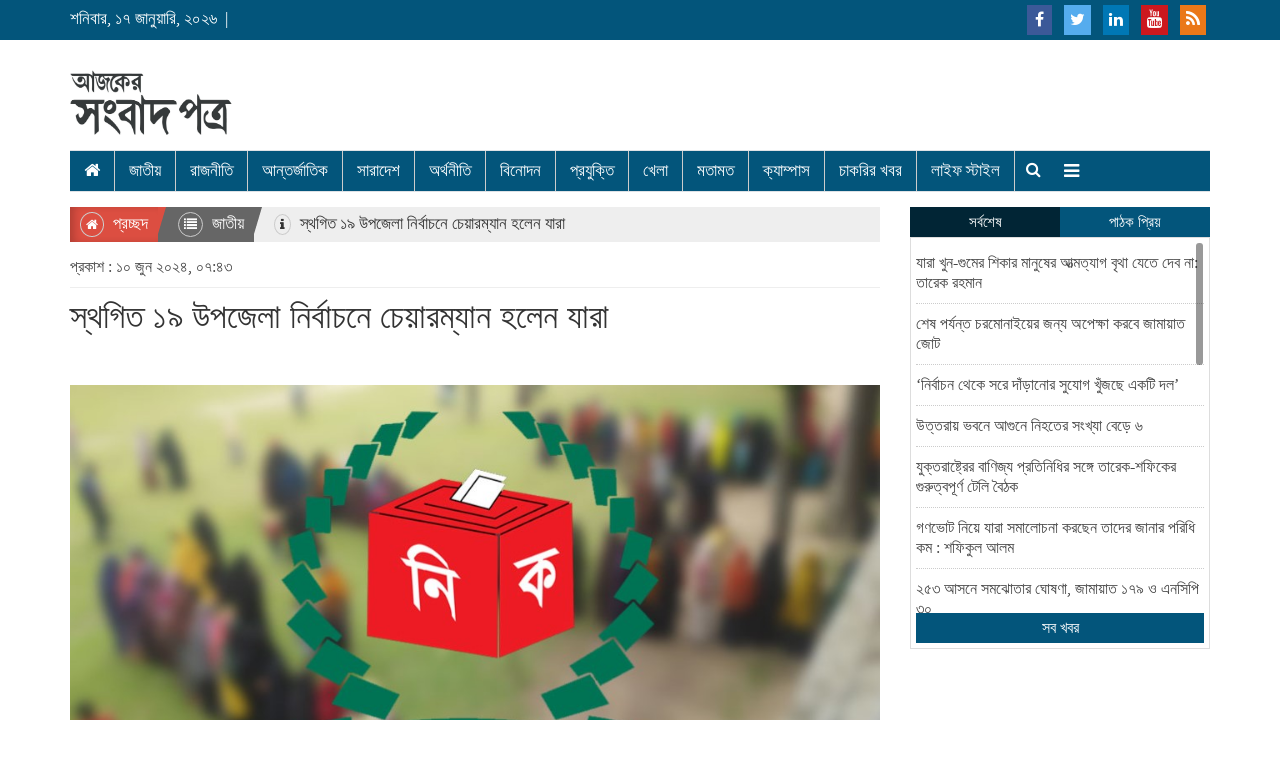

--- FILE ---
content_type: text/html; charset=UTF-8
request_url: https://www.ajkersangbadpotro.com/national/14276/%E0%A6%B8%E0%A7%8D%E0%A6%A5%E0%A6%97%E0%A6%BF%E0%A6%A4-%E0%A7%A7%E0%A7%AF-%E0%A6%89%E0%A6%AA%E0%A6%9C%E0%A7%87%E0%A6%B2%E0%A6%BE-%E0%A6%A8%E0%A6%BF%E0%A6%B0%E0%A7%8D%E0%A6%AC%E0%A6%BE%E0%A6%9A%E0%A6%A8%E0%A7%87-%E0%A6%9A%E0%A7%87%E0%A7%9F%E0%A6%BE%E0%A6%B0%E0%A6%AE%E0%A7%8D%E0%A6%AF%E0%A6%BE%E0%A6%A8-%E0%A6%B9%E0%A6%B2%E0%A7%87%E0%A6%A8-%E0%A6%AF%E0%A6%BE%E0%A6%B0%E0%A6%BE
body_size: 16187
content:

<!doctype html>
<html>
    <head>
	

<title>স্থগিত ১৯ উপজেলা নির্বাচনে চেয়ারম্যান হলেন যারা</title>

<!-- Google Tag Manager -->



<!-- End Google Tag Manager -->

<meta http-equiv="Content-Type" content="text/html; charset=utf-8" />

<meta http-equiv="X-UA-Compatible" content="IE=edge,chrome=1">



<meta name="viewport" content="width=device-width, initial-scale=1.0">    

 

<meta name="Developed By" content="orangebd.com"/>

<meta name="keywords" content="Newspaper, popular bangla newspaper, daily news paper, breaking news, current news, online bangla newspaper, online paper, all bangla news paper, bd news, bangladeshi potrika, bangladeshi news portal, all bangla newspaper, bangla news, bd newspaper, bangla news 24, live sports, polities, entertainment, lifestyle, country news"/>

<meta name="distribution" content="Global"/>

<meta name="description" content="ঘূর্ণিঝড় রেমালের কারণে ষষ্ঠ উপজেলা পরিষদ সাধারণ নির্বাচনের স্থগিত ২০টির মধ্যে ১৯ উপজেলার নির্বাচন অনুষ্ঠিত হয়েছে। রোববার (৯ জুন) ১৮১..."/>

<meta name="robots" content="ALL"/>

<meta name="robots" content="index, follow"/>

<meta name="googlebot" content="index, follow"/>









<link rel="icon" href="https://www.ajkersangbadpotro.com/favicon.ico?v=1.0.0" type="image/x-icon" />

<link rel="image_src" href="https://www.ajkersangbadpotro.com/assets/news_photos/2024/06/10/image-14276-1717983838bdjournal.jpg" />

<meta property="og:site_name" content="Ajkersangbadpotro"/><meta property="og:title" content="স্থগিত ১৯ উপজেলা নির্বাচনে চেয়ারম্যান হলেন যারা" /><meta property="og:type" content="website"/><meta property="og:url" content="https://www.ajkersangbadpotro.com/national/14276/%E0%A6%B8%E0%A7%8D%E0%A6%A5%E0%A6%97%E0%A6%BF%E0%A6%A4-%E0%A7%A7%E0%A7%AF-%E0%A6%89%E0%A6%AA%E0%A6%9C%E0%A7%87%E0%A6%B2%E0%A6%BE-%E0%A6%A8%E0%A6%BF%E0%A6%B0%E0%A7%8D%E0%A6%AC%E0%A6%BE%E0%A6%9A%E0%A6%A8%E0%A7%87-%E0%A6%9A%E0%A7%87%E0%A7%9F%E0%A6%BE%E0%A6%B0%E0%A6%AE%E0%A7%8D%E0%A6%AF%E0%A6%BE%E0%A6%A8-%E0%A6%B9%E0%A6%B2%E0%A7%87%E0%A6%A8-%E0%A6%AF%E0%A6%BE%E0%A6%B0%E0%A6%BE"/><meta property="og:image" content="https://www.ajkersangbadpotro.com/image-contents/600x315x1x1/news-photos/2024/06/10/image-14276-1717983838bdjournal.jpg"/>




<meta name="twitter:card" content="summary_large_image">

<meta name="twitter:url" content="https://www.ajkersangbadpotro.com/national/14276/%E0%A6%B8%E0%A7%8D%E0%A6%A5%E0%A6%97%E0%A6%BF%E0%A6%A4-%E0%A7%A7%E0%A7%AF-%E0%A6%89%E0%A6%AA%E0%A6%9C%E0%A7%87%E0%A6%B2%E0%A6%BE-%E0%A6%A8%E0%A6%BF%E0%A6%B0%E0%A7%8D%E0%A6%AC%E0%A6%BE%E0%A6%9A%E0%A6%A8%E0%A7%87-%E0%A6%9A%E0%A7%87%E0%A7%9F%E0%A6%BE%E0%A6%B0%E0%A6%AE%E0%A7%8D%E0%A6%AF%E0%A6%BE%E0%A6%A8-%E0%A6%B9%E0%A6%B2%E0%A7%87%E0%A6%A8-%E0%A6%AF%E0%A6%BE%E0%A6%B0%E0%A6%BE">

<meta name="twitter:title" content="স্থগিত ১৯ উপজেলা নির্বাচনে চেয়ারম্যান হলেন যারা">

<meta name="twitter:description" content="ঘূর্ণিঝড় রেমালের কারণে ষষ্ঠ উপজেলা পরিষদ সাধারণ নির্বাচনের স্থগিত ২০টির মধ্যে ১৯ উপজেলার নির্বাচন অনুষ্ঠিত হয়েছে। রোববার (৯ জুন) ১৮১">

<meta name="twitter:image" content="https://www.ajkersangbadpotro.com/image-contents/600x315x1x1/news-photos/2024/06/10/image-14276-1717983838bdjournal.jpg">


<meta name="twitter:creator" content="@AJKERSANGBADPOTRO">



<script>if(top.location!= self.location) {top.location = self.location.href}</script>






<link rel="stylesheet" href="https://www.ajkersangbadpotro.com/assets/css/bootstrap-3.3.0.min.css" media="all">

<link rel="stylesheet" href="https://www.ajkersangbadpotro.com/assets/css/jasny-bootstrap.min.css" media="all">

<link rel="stylesheet" href="https://www.ajkersangbadpotro.com/assets/css/font-awesome-4.2.0.min.css" media="all">

<link rel="stylesheet" href="https://www.ajkersangbadpotro.com/templates/web-v1/css/style-1.0.css?v=1.3.8" media="all">

<link rel="stylesheet" href="https://www.ajkersangbadpotro.com/lib/opinion-poll/simple_poll.css" media="all">

<link rel="stylesheet" type="text/css" href="https://www.ajkersangbadpotro.com/assets/css/owl.carousel.css">

<link rel="stylesheet" type="text/css" href="https://www.ajkersangbadpotro.com/assets/css/owl.theme.default.css">

<link rel="stylesheet" type="text/css" href="https://www.ajkersangbadpotro.com/assets/css/slider-pro.css">

<link rel="stylesheet" type="text/css" href="https://www.ajkersangbadpotro.com/assets/css/flexslider.css">





<style type="text/css">

	#back_top{

		background-color: #3aba78;

		border-radius: 100%;

		bottom: 35px;

		color: #FFFFFF;

		cursor: pointer;

		display: none;

		padding: 8px;

		position: fixed;

		right: 10px;

		text-align: center;

		transition: all 0.3s ease-out 0s;

		z-index: 9998;

		font-size: 28px;

	}

	#back_top span {

		background: none repeat scroll 0 0 #ed1b24;

		border-radius: 100%;

		display: block;

		height: 40px;

		line-height: 40px;

		text-align: center;

		width: 40px;

		_padding-top: 5px;

	}

</style>

	
    <script type="text/javascript" src="https://www.ajkersangbadpotro.com/assets/js/jquery-1.11.1.min.js"></script>	

    
    </head>
    <body>

        <div id="fb-root"></div>
		<script>(function(d, s, id) {
          var js, fjs = d.getElementsByTagName(s)[0];
          if (d.getElementById(id)) return;
          js = d.createElement(s); js.id = id;
          js.src = "//connect.facebook.net/en_US/sdk.js#xfbml=1&version=v2.10&appId=490020988062452";
          fjs.parentNode.insertBefore(js, fjs);
        }(document, 'script', 'facebook-jssdk'));</script>
        
        <style>
			.top_fixed{ position:fixed; top:13px; right:0px;}
            #back_top{
                background-color: #012535;
                border-radius: 100%;
                bottom: 35px;
                color: #FFFFFF;
                cursor: pointer;
                display: none;
                padding: 8px;
                position: fixed;
                right: 10px;
                text-align: center;
                transition: all 0.3s ease-out 0s;
                z-index: 9998;
                font-size: 28px;
            }
            #back_top span {
                background: none repeat scroll 0 0 #03557b;
                border-radius: 100%;
                display: block;
                height: 40px;
                line-height: 40px;
                text-align: center;
                width: 40px;
                _padding-top: 5px;
            }
            #back_top span i{
                color:#fff;
            }
		</style>

        
<style type="text/css">

  .top_header_content .srch_btn{cursor: pointer;}

  .top_header_content .top_social_btn li{ padding:0 4px 0 4px;}

  .top_header_content .top_social_btn li a{

      padding: 5px 6px;      

      color: #fff;        

      display: inline-block;      

  }

  .top_header_content .top_social_btn li a.gplus-link{

      background: #DC4E41 !important

  }

  .top_header_content .top_social_btn li a.fb-link{

      background: #3B5998 !important

  }

  .top_header_content .top_social_btn li a.twitter-link{

      background: #55ACEE !important

  }

  .top_header_content .top_social_btn li a.linkedin-link{

      background: #0077b5 !important

  }

  .top_header_content .top_social_btn li a.youtube-link{

      background: #cc181e !important

  }

  .top_header_content .top_social_btn li a.rss-link{

      background: #ea7819 !important

  }

  @media(max-width: 480px){    

    .top_header_content .srch_form{

      margin-top: 10px

    }

  }

  .archive2{

    padding: 5px 20px 0 0 !important;

    _background: red;

    color: #fff;

    font-size: 17px;

    _font-weight: bold;

  }

  .live{

    _padding: 5px 20px !important;

    _background: red;

    color: #000 !important;

    font-size: 14px;

    font-weight: bold;

    _background: #fff;

    padding: 3px 3px !important;

  }

</style>

<div id="top_header" class="top_header_content">

    <div class="container">

        <div class="wrapper">

            <div class="row">

                <div class="col-xs-6 col-md-6" style="padding-right:0px;"><div class="cur_date_desc pull-left"><span>শনিবার, ১৭ জানুয়ারি, ২০২৬</span>&nbsp;&nbsp;|&nbsp;&nbsp;
                    
                    

                    
                    

                </div>

                </div><!--end col-md-6-->

                

                


                <div class="col-xs-12 col-md-6" align="right">

                    <div class="row">

                        
                        <div class="col-md-12" style="padding-left:0px;">

                            <ul class="list-inline top_social_btn">   

                                <li><a style="padding:5px 8px;" class="fb-link" href="" target="_blank"><i class="fa fa-facebook"></i></a></li>

                                <li><a class="twitter-link" href="" target="_blank"><i class="fa fa-twitter"></i></a></li>

                            

                                <li><a class="linkedin-link" href="" target="_blank"><i class="fa fa-linkedin"></i></a></li>

                                <li><a class="youtube-link" href="" target="_blank"><i style="font-size:18px" class="fa fa-youtube"></i></a></li>

                                <li><a class="rss-link" href="" target="_blank"><i style="font-size:18px" class="fa fa-rss"></i></a></li>

                            </ul>

                        </div>

                    </div>

                </div>

            </div><!--end row-->

        </div>

    </div>

</div>



        
        <div class="m-b-15"></div>
         <style>
.extra_links ul li {
    display: inline-block;
    padding: 0 10px;
    border-left: 1px solid #fff;
    line-height: 15px;
}
.extra_links ul li:first-child {
    border-left: none;
}
.bg_headline{
    background: #d82133;
}
.Section_Logo{
    padding:15px 0;
}
.header_logo img{
    max-width:100%;
    height:65px;
}
</style>
<div class="Section-Top ">
    <div class="container my-3">
        <div class="row">
            <div class="col-md-4 col-sm-4 col-6">
                <div class="Section_Logo">
                    <a class="header_logo" href="https://www.ajkersangbadpotro.com"><img src="https://www.ajkersangbadpotro.com/templates/web-v1/images/logo.png?v=2" class="img-fluid mt-2"></a>
                </div>
            </div>
            <div class="col-md-8 col-sm-8 col-6">
                <div style="float: right; margin-top:10px">
                                        
                                    </div>
            </div>
        </div>
    </div>
    </div>
<div id="head_nav">
    <div class="container">
                <style>
	
	.Section-Nav{background:#03557b;position: relative!important;display: block!important;border-bottom: 1px solid #dee2e6!important;border-top: 1px solid #dee2e6!important;}
	.Section-Nav span a { float:left; color: #fff; _font-weight:bold;padding: 0px 14px;border-right: 1px solid #ccc;font-size: 17px; line-height:40px;}
	.subnav{ position:relative;}
	.subnav .subnavbtn {font-size: 17px;color: #fff; _font-weight:bold;padding: 0 10px; line-height:40px;}

	.subnav-content {
	display: none;
	position: absolute;
	background-color: #03557b;
	min-width: 160px;
	box-shadow: 0px 8px 16px 0px rgba(0,0,0,0.2);
	z-index: 99999;
	top:40px;
	left:0;
	}

	.subnav-content a {
	color: black;
	padding: 12px 16px;
	text-decoration: none;
	display: block;
	}
	.subnav-content ul li{
		list-style:none;
		width:160px;
	}
	.subnav-content ul li a{
		width:160px;
		border-right:none !important;
		border-bottom:1px solid #ccc !important;
		padding: 0 10px !important;
		margin:0 !important;
		font-weight: normal;
	}

	.subnav-content a:hover {background-color: #012535;}

	.subnav:hover .subnav-content {display: block;}
	div.search_box {
		background: #FFF;
		display: none;
	}
	.search_icon{
		color:#fff;
	}
	.fa-bars{
		color:#fff;
	}
	.fa-times{
		color:#fff;
	}
</style>
<div class="Section-Nav section_menu">		<span><a href="https://www.ajkersangbadpotro.com"><i class="fa fa-home" aria-hidden="true"></i></a></span>
		<span><a href="https://www.ajkersangbadpotro.com/national">জাতীয়</a></span><span><a href="https://www.ajkersangbadpotro.com/politics">রাজনীতি</a></span><span><a href="https://www.ajkersangbadpotro.com/international">আন্তর্জাতিক</a></span><span><a href="https://www.ajkersangbadpotro.com/country">সারাদেশ</a></span><span><a href="https://www.ajkersangbadpotro.com/economics">অর্থনীতি</a></span><span><a href="https://www.ajkersangbadpotro.com/entertainment-">বিনোদন</a></span><span><a href="https://www.ajkersangbadpotro.com/technology">প্রযুক্তি</a></span><span><a href="https://www.ajkersangbadpotro.com/sports">খেলা</a></span><span><a href="https://www.ajkersangbadpotro.com/opinion-">মতামত</a></span><span><a href="https://www.ajkersangbadpotro.com/campus">ক্যাম্পাস</a></span><span><a href="https://www.ajkersangbadpotro.com/job-news">চাকরির খবর</a></span><span><a href="https://www.ajkersangbadpotro.com/life-style">লাইফ স্টাইল</a></span>	<a id="all_menu"><i class="fa fa-bars" aria-hidden="true"></i></a>
	<div class="megaMenuWrapper header-margin" id="dropdown-nav">
		<div class="container border shadow py-3">
			<div class="megaMenu"><ul class="row text-left"><li class="col-lg-2"><a class="active" href="https://www.ajkersangbadpotro.com/national">জাতীয়</a></li><li class="col-lg-2"><a  href="https://www.ajkersangbadpotro.com/politics">রাজনীতি</a></li><li class="col-lg-2"><a  href="https://www.ajkersangbadpotro.com/international">আন্তর্জাতিক</a></li><li class="col-lg-2"><a  href="https://www.ajkersangbadpotro.com/country">সারাদেশ</a></li><li class="col-lg-2"><a  href="https://www.ajkersangbadpotro.com/economics">অর্থনীতি</a></li><li class="col-lg-2"><a  href="https://www.ajkersangbadpotro.com/entertainment-">বিনোদন</a></li><li class="col-lg-2"><a  href="https://www.ajkersangbadpotro.com/technology">প্রযুক্তি</a></li><li class="col-lg-2"><a  href="https://www.ajkersangbadpotro.com/sports">খেলা</a></li><li class="col-lg-2"><a  href="https://www.ajkersangbadpotro.com/opinion-">মতামত</a></li><li class="col-lg-2"><a  href="https://www.ajkersangbadpotro.com/campus">ক্যাম্পাস</a></li><li class="col-lg-2"><a  href="https://www.ajkersangbadpotro.com/job-news">চাকরির খবর</a></li><li class="col-lg-2"><a  href="https://www.ajkersangbadpotro.com/life-style">লাইফ স্টাইল</a></li><li class="col-lg-2"><a  href="https://www.ajkersangbadpotro.com/crime">অপরাধ</a></li><li class="col-lg-2"><a  href="https://www.ajkersangbadpotro.com/education">শিক্ষা</a></li><li class="col-lg-2"><a  href="https://www.ajkersangbadpotro.com/colums">কলাম</a></li><li class="col-lg-2"><a  href="https://www.ajkersangbadpotro.com/health">স্বাস্থ্য</a></li></ul>			</div>

			<div class="megaMenuBtm">
				<ul>
					<li><a href="https://www.ajkersangbadpotro.com/video-gallery"><i class="fa fa-video-camera video" aria-hidden="true"></i>ভিডিও</a></li>
					<li><a href="https://www.ajkersangbadpotro.com/photo-gallery"><i class="fa fa-camera gallery" aria-hidden="true"></i>ছবি</a></li>
					<li><a href="https://www.ajkersangbadpotro.com/archive"><i class="fa fa-archive archive1" aria-hidden="true"></i>আর্কাইভ</a></li>
				</ul>
			</div>
		</div>
	</div>
	<span style="cursor:pointer;" id="src_icon search_btn"><i class="fa fa-search search_icon float-left text-muted" style="padding:11px" aria-hidden="true"></i></span>
	<div class="clearfix"></div>
</div>
<div class="search_box mt-3">
        <div class="input-group input-group-lg srch_form">
          <input type="text" name="q"class="form-control srch_keyword"id="srch_keyword"placeholder="সার্চ করুন..."value="" />		 <span class="input-group-addon btn-primary srch_btn bg_black"><i class="fa fa-search srch_btn search_button"></i></span>
          <span class="input-group-addon cross_btn btn-danger"><i class="fa fa-times" aria-hidden="true"></i></span>
        </div>
    </div>
<!-- <div class="Section-Nav border-top border-bottom bg-light p-2">
	<ul class="nav nav_list">	</ul>
</div> -->

<style>
	.shadow{box-shadow: 0 8px 6px -6px #000;}
    .Section-Nav > span{ display:inline-block; float:left;}
	.Section-Nav ul li{ position:relative;}
	.search_box input.srch_keyword {
    height: 40px !important;
}
	#all_menu{cursor: pointer;color: #000;font-size: 18px;padding: 0px 12px;line-height: 40px;}
	div.megaMenuWrapper{background: white; left:0;width:100%; position:absolute; top:40px; _background:mintcream; z-index:9999999;display:none;-webkit-border-bottom-right-radius: 5px;
	-webkit-border-bottom-left-radius: 5px;
	-moz-border-radius-bottomright: 5px;
	-moz-border-radius-bottomleft: 5px;
	border-bottom-right-radius: 5px;
	border-bottom-left-radius: 5px;}
	div.mgMenuHeader{ width:100%; overflow:hidden; border-bottom:1px solid #ccc;}
	div.mega_top_menu{ float:right; }
	div.mega_top_menu ul{ text-align:left;}
	div.mega_top_menu ul li{ display:inline-block;}
	div.mega_top_menu ul li a{ color: #333333;}
	div.mega_top_menu ul li span{ padding: 0 10px; display: block; padding-top: 4px; color: #333333; cursor:pointer}
	div.mega_top_menu ul li span i{ padding-right:10px; font-size:14px}
	div.megaMenu{ border-bottom:1px solid #ccc; }
	div.megaMenu ul{ text-align:left; list-style:none; overflow:hidden; padding-bottom:15px; padding-left:15px; background:#fff }
	div.megaMenu ul li a{ color: #484848;font-size:18px;
    text-decoration: none;
    line-height: 35px;}
	div.megaMenu ul li a:hover{ color:red;}

	div.megaMenuBtm{ width:100%; background: #fff; padding: 10px;}
	div.megaMenuBtm ul{ text-align:left;}
	div.megaMenuBtm ul li{ display:inline-block; padding-right:20px}
	div.megaMenuBtm ul li a{ color: #333333; font-size:18px}
	div.megaMenuBtm ul li a i{ padding-right:10px; font-size:15px; color:#008C44}
	div.megaMenuBtm ul li a:hover{ color:#336699;}

	div.megaMenuBtm ul li i.todayspaper{ color:#000;}
	div.megaMenuBtm ul li i.second-edition{ color:yellowgreen;}
	div.megaMenuBtm ul li i.epaper-top{ color:darkolivegreen;}
	div.megaMenuBtm ul li i.gallery{ color:#9c27b0;display: inherit;}
	div.megaMenuBtm ul li i.video{ color:#5c6bc0;}
	div.megaMenuBtm ul li i.archive1{ color:red;}
	div.megaMenuBtm ul li i.android{ color:#b9d236;}
	div.megaMenuBtm ul li i.iphone{ color:#00a3dc;}
	div.megaMenuBtm ul li i.adv{ color:brown;}
	
</style>

    </div>
</div>

<style type="text/css">
	#head_nav.sticky{position: fixed; width: 100%; top: 0; z-index: 999; background:#fff; _margin-left:-8px;}	
</style>
	
<script type="text/javascript">
	var navpos = $('#head_nav').offset();
	
	$(window).bind('scroll', function() {
	  if ($(window).scrollTop() > navpos.top) {
	    $('#head_nav').addClass('sticky');
	   }
	   else {
	     $('#head_nav').removeClass('sticky');
	   }
	});
	
</script>
        
		<div class="container">
			<div class="wrapper"> 
            	<div id="main_content">
<!--
| DETAILS PAGE CONTENT SETUP
-->
<div class="left_content ">
            <!--call breadcrumb-->
        <div id="site_map"><ol class="breadcrumb"><li><a href="https://www.ajkersangbadpotro.com"><i class="fa fa-home"></i>&nbsp;প্রচ্ছদ</a></li><li class="child"><a href="https://www.ajkersangbadpotro.com/national"><i class="fa fa-list"></i>&nbsp;জাতীয়</a></li><li class="child active"><i class="fa fa-info"></i>&nbsp;স্থগিত ১৯ উপজেলা নির্বাচনে চেয়ারম্যান হলেন যারা</li></ol><!--end breadcrumb--><div class="clr"></div></div>
        <!--call details_content-->
    <div id="details_content"><style>
	.dtl_pg_main{ width:100%; overflow:hidden;}
	.dtl_pg_main #hl1 { font-size:14px; color:#1f4f82; line-height:18px; margin-bottom:5px;}
	.dtl_pg_main #hl2 { font-size:36px; color:#333; margin-bottom:10px; line-height:44px;}
	.dtl_pg_main #hl3 { font-size:14px; color:peru; line-height:18px; margin:0 0 5px 0;}
	.rpt_row{ width:100%; overflow:hidden; padding:0 0 10px 0; margin:0 0 10px 0; border-bottom:1px solid #ccc;}
	.rpt_left{ width:75%; float:left;}
	.rpt_right{ width:25%; float:right; text-align:right}
	.dtl_pg_main #rpt { float:left;line-height:20px; color:#326891; font-size:16px}
	.dtl_pg_main span {line-height:20px; color:#666; font-size:14px}
	.rpt_right img{ cursor:pointer;}
	.main_img img{ margin:0 0 10px 0;}
	.dtl_pg_main #img_tt{ color:#999; font-size:13px; line-height:18px; padding:0 0 5px 0; margin:0 0 5px 0; border-bottom:1px solid #f2f2f2;} 
	#dtlRightImg{ float:right; padding:10px 10px 0 10px; border:1px solid #ccc; margin-top:10px; margin-left:10px;text-align:center; color:#000;}
	#dtlLeftImg{ float:left; padding:10px; border:1px solid #ccc; margin-top:10px; margin-right:10px;text-align:center; color:#000;}
	a#dtlFullImg{padding:10px 10px 10px 10px; margin:10px 0;text-align:center; color:#000; overflow:hidden; display:block;}
	a#dtlFullImg img{ margin:0 auto;}
	#dtlImgTT{ text-align:center; color:#000;}
	.fontpart{float:right;}
	.rpt_right span.fontAction{display:inline-block;width:30px;font-size:14px;color:#666;cursor:pointer;border:1px solid palegoldenrod;text-align:center;margin:0 5px;float:left;}
	.rpt_right span.orgFont:hover,.rpt_right span.decFont:hover,.rpt_right span.incFont:hover{background:palegoldenrod;}
	.rpt_right span#printer_btn{cursor:pointer; float:right;margin:0 0px; padding:2px 0px 2px 0px;}
	/*.rpt_right span#printer_btn:hover{ background:palegoldenrod; }	
	#myText p{ padding-bottom:20px;}*/
	#sharethis span {
	 -webkit-box-sizing: content-box;
	 -moz-box-sizing: content-box;
	 box-sizing: content-box;
	 }
	 .div_line{padding-bottom:10px; margin-bottom:10px; border-bottom:1px solid #eee;}
	 #newsDtl p a{ color:blue;}
	 .aronews{ float:right; font-weight:bold; font-size:20px;}
	 
	 #myText{font-size:18px; line-height:23px; text-align:justify}
	 .advertisement_inner{float:right; margin:10px 0;}
	 
	.rel_news{margin: 0; padding: 0; list-style: none;}
	.rel_news li{border-bottom:1px solid #ffdfb1; padding:10px 0}
    .featured_video{display: block;}

    .more_news_bol{margin-bottom:10px;}
    .more_news_bol h3{color:#ed1b24;}
</style>
<div class="row">
	<div class="col-md-12">
    	<div class="div_line">
            <div class="row">
                <div class="col-md-5 col-sm-5">
                    <div class="news_date_time"><p>প্রকাশ&nbsp;:&nbsp;১০ জুন ২০২৪, ০৭:৪৩</p>                    </div><!--end news_date_time-->
                </div>
                <div class="col-md-7 col-sm-7" align="right">
                    <div style="float:right">    
                        
<div class="sharethis-inline-share-buttons"></div>

<!--end share_section-->

                    </div>
                </div>
            </div>
        </div>
        <div class="clearfix"></div>
        
        <div class="headline_content_block post_template-0">
	<div class="headline_section"><h1>স্থগিত ১৯ উপজেলা নির্বাচনে চেয়ারম্যান হলেন যারা</h1></div><!--end headline_section-->
</div><!--end headline_content_block-->


        
        
                
        <div class="clearfix"></div>
        
        
                        <div class="dtl_section">
            <div>
                            </div>
            <div class="spacebar"></div><div class="clearfix"></div>
            <div class="dtl_img_section post_template-0"><div class="img"><img src="/assets/news_photos/2024/06/10/image-14276-1717983838bdjournal.jpg" border="0" title="" alt="স্থগিত ১৯ উপজেলা নির্বাচনে চেয়ারম্যান হলেন যারা" /></div></div>
                    </div>
                <div class="dtl_section">
            <div class="m-b-5"></div>
            <div class="rpt_row" style="border-bottom:1px solid #eee">
                <div class="rpt_left"><div id="rpt" style="font-weight:bold">অনলাইন ডেস্ক</div>                </div>
                            </div>
        </div>
                <div class="dtl_pg_row" id="newsDtl">
        <p>ঘূর্ণিঝড় রেমালের কারণে ষষ্ঠ উপজেলা পরিষদ সাধারণ নির্বাচনের স্থগিত ২০টির মধ্যে ১৯ উপজেলার নির্বাচন অনুষ্ঠিত হয়েছে। রোববার (৯ জুন) ১৮১ কেন্দ্রে নির্ধারিত সময়েই ভোটগ্রহণ শুরু হয়, যা চলে টানা বিকাল ৪টা পর্যন্ত। এর মধ্যে শুধু পিরোজপুরের মঠবাড়িয়ায় ইভিএমে ভোট নেওয়া হয়েছে। এই ১৯টি উপজেলায় ভোটগ্রহণের মধ্য দিয়ে উপজেলা পরিষদ নির্বাচন শেষ হয়েছে।</p>
<p>ভোটগ্রহণ চলাকালে নানা ধরনের অনিয়মের অভিযোগ পাওয়া গেলেও বড় ধরনের কোনো অপ্রীতিকর ঘটনার খবর পাওয়া যায়নি।</p>
<p>১৯ উপজেলা নির্বাচনে চেয়ারম্যান হলেন যারা</p>
<p>ঝালকাঠি: জেলার কাঁঠালিয়া উপজেলা পরিষদ নির্বাচনে এমাদুল হক মনির টানা দ্বিতীয়বারের মতো চেয়ারম্যান নির্বাচিত হয়েছেন। এ দিকে রাজাপুর উপজেলা পরিষদ নির্বাচনে মিলন মাহমুদ বাচ্চু বেসরকারিভাবে নির্বাচিত হয়েছেন। কাঁঠালিয়ায় এমাদুল হক মনির পেয়েছেন ২০ হাজার ৩৭৫ ভোট। তার নিকটতম প্রতিদ্বন্দ্বী গোলাম কিবরিয়া সিকদার পেয়েছেন ১২ হাজার ৬৮১ ভোট। রাজাপুর উপজেলা পরিষদ নির্বাচনে মিলন মাহমুদ বাচ্চু পেয়েছেন ২১ হাজার ৫০ ভোট। তার নিকটতম প্রতিদ্বন্দ্বী আফরোজা আক্তার লাইজু পেয়েছেন ১৬ হাজার ৮২০ ভোট।</p>
<p>বরিশাল: জেলার গৌরনদীতে উপজেলা পরিষদের চেয়ারম্যান নির্বাচিত হয়েছেন পৌর আওয়ামী লীগের সভাপতি মনির হোসেন মিয়া। কাপ-পিরিচ প্রতীক নিয়ে তিনি পেয়েছেন ৪০ হাজার ৪৪৩ ভোট। তার নিকটতম প্রতিদ্বন্দ্বীউপজেলা আওয়ামী লীগের সাধারণ সম্পাদক হারিছুর রহমান মোটরসাইকেল প্রতীক নিয়েপেয়েছেন ৩৬ হাজার ৯২৪ ভোট।</p>
<p>আগৈলঝাড়া উপজেলায় চেয়ারম্যান নির্বাচিত হয়েছেন উপজেলা আওয়ামী লীগের বহিষ্কৃত সাধারণ সম্পাদক যতীন্দ্র নাথ মিস্ত্রি। দোয়াত-কলম প্রতীক নিয়ে তিনি পেয়েছেন ২৬ হাজার ৭৫৮ ভোট। তার নিকটতম প্রতিদ্বন্দ্বী আগৈলঝাড়া উপজেলা আওয়ামী লীগের সহ-সভাপতি আব্দুর রইচ সেরনিয়াবাত আনারস প্রতীক নিয়ে পেয়েছেন ২৫ হাজার ৮৬৯ ভোট।</p>
<p>বাগেরহাট: জেলার মোংলা উপজেলা পরিষদের চেয়ারম্যান পদে উপজেলা আওয়ামী লীগের জ্যেষ্ঠ সহ সভাপতি আবু তাহের হাওলাদার নির্বাচিত হয়েছেন। তিনি চিংড়ি মাছ প্রতীকে ২৭ হাজার ৯০২ ভোট পেয়েছেন। তার নিকটতম প্রতিদ্বন্দ্বী উপজেলা যুবলীগের সাধারণ সম্পাদক মো. ইকবাল হোসেন আনারস প্রতীকে পেয়েছেন ১৮ হাজার ৪১৭ ভোট।</p>
<p>মোরেলগঞ্জ উপজেলা পরিষদের চেয়ারম্যান পদে উপজেলা মুক্তিযোদ্ধা কমান্ডার, মোরেলগঞ্জ আওয়ামী লীগের সহ সভাপতি মো. লিয়াকত আলী খান নির্বাচিত হয়েছেন। আনারস প্রতীকে তিনি পেয়েছেন ৩৮ হাজার ৩৯৯ ভোট। তার নিকটতম প্রতিদ্বন্দ্বী উপজেলা আওয়ামী যুবলীগের আহ্বায়ক মো. মোজাম্মেল হক মোজাম দোয়াত-কলম প্রতীকে ভোট পেয়েছেন ২৬ হাজার ৭২৯টি।</p>
<p>শরণখোলা পরিষদে চেয়ারম্যান পদে উপজেলা আওয়ামী লীগের সহ সভাপতি, বর্তমান চেয়ারম্যান রায়হান উদ্দিন আকন শান্ত ফের নির্বাচিত হয়েছেন। আনারস প্রতীকে তিনি পেয়েছেন ৩০ হাজার ১৯২ ভোট। তার নিকটতম প্রতিদ্বন্দ্বী উপজেলা আওয়ামী লীগের সাধারণ সম্পাদক মো. আসাদুজ্জামান মিলন দোয়াত-কলম প্রতীকে পেয়েছেন ১৮ হাজার ৮১৫ ভোট।</p>
<p>পটুয়াখালী: জেলার মির্জাগঞ্জউপজেলা পরিষদের বর্তমান চেয়ারম্যান, জেলা আওয়ামী লীগের ত্রাণ ও সমাজ কল্যাণ বিষয়ক সম্পাদক খান মো. আবু বকর সিদ্দিকী আবারও জয়ী হয়েছেন। কাপ-পিরিচ মার্কা নিয়েতিনি পেয়েছেন ২৪ হাজার ৮৫০ ভোট। তার নিকটতম প্রতিদ্বন্দ্বী পরিষদের বর্তমান ভাইস চেয়ারম্যান ও উপজেলা ছাত্রলীগের সাবেক সভাপতি মো. জহিরুল ইসলাম ঘোড়া মার্কা নিয়েপেয়েছেন ২০ হাজার ৮৯২ ভোট।</p>
<p>জেলার সদরে জেলা যুবলীগের সাবেক সদস্য মো. রেজাউল করিম বেসরকারিভাবে নির্বাচিত হয়েছেন।</p>
<p>দুমকি উপজেলা পরিষদের চেয়ারম্যান পদে বেসরকারিভাবে নির্বাচিত হয়েছেন প্রবাসী আওয়ামী লীগ নেতা কাওসার আমিন হাওলাদার।</p>
<p>নেত্রকোণা: জেলার খালিয়াজুরী উপজেলা যুবলীগের সাবেক সাধারণ সম্পাদক মো. শামছুজ্জামান তালুকদার চেয়ারম্যান পদে জয় পেয়েছেন। কাপ-পিরিচ প্রতীকে তিনি পেয়েছেন ২০ হাজার ৬০৩ ভোট। তার নিকটতম প্রতিদ্বন্দ্বী সাবেক উপজেলা চেয়ারম্যান কিবরিয়া জব্বার ঘোড়া প্রতীকে ভোট পেয়েছেন ১৮ হাজার ১৫ ভোট।</p>
<p>বরগুনার: জেলার পাথরঘাটা উপজেলা পরিষদ নির্বাচনে জয় পেয়েছেন এনামুল হোসাইন। তিনি পাথরঘাটা উপজেলা ছাত্রলীগের সাবেক সাধারণ সম্পাদক। বরগুনার বামনায় চেয়ারম্যান পদে নির্বাচিত হয়েছেন উপজেলা আওয়ামী লীগের সাংগঠনিক সম্পাদক মো. মিজানুর রহমান।</p>
<p>বামনায় চেয়ারম্যান পদে নির্বাচিত হয়েছেন উপজেলা আওয়ামী লীগের সাংগঠনিক সম্পাদক মো. মিজানুর রহমান।</p>
<p>পিরোজপুর: জেলার মঠবাড়িয়া উপজেলায় জয় পেয়েছেন মো. বায়েজিদ। তিনি ঢাকা মহানগর দক্ষিণ ছাত্রলীগের সাবেক সভাপতি। নেত্রকোনার খালিয়াজুরীতে উপজেলা আওয়ামী লীগের জ্যেষ্ঠ সহসভাপতি শামছুজ্জামান তালুকদার বেসরকারিভাবে বিজয়ী হয়েছেন।</p>
<p>খুলনা: জেলার পাইকগাছা উপজেলা পরিষদ নির্বাচনে চেয়ারম্যান পদে বিজয়ী হয়েছেন উপজেলা আওয়ামী লীগের যুগ্ম সাধারণ সম্পাদক আনন্দ মোহন বিশ্বাস।</p>
<p>ডুমুরিয়ায় চেয়ারম্যান পদে পুনরায় নির্বাচিত হয়েছেন জেলা আওয়ামী লীগের সদস্য গাজী এজাজ আহমেদ।</p>
<p>কয়রা উপজেলায় নির্বাচিত হয়েছেন জি এম মহসীন রেজা। তিনি উপজেলা আওয়ামী লীগের সভাপতি।</p>
<p>ভোলা: জেলার লালমোহন উপজেলা পরিষদ নির্বাচনে বিএনপি নেতা আক্তারুজ্জামান জয়ী হয়েছেন। লালমোহনে বিএনপির দুটি কমিটি আছে। এর মধ্যে একটি কমিটির সাধারণ সম্পাদক পদে আছেন আক্তারুজ্জামান।</p>
<p>অপরদিকে, ভোলার তজুমদ্দিনে চেয়ারম্যান নির্বাচিত হয়েছেন উপজেলা আওয়ামী লীগের সাধারণ সম্পাদক ফজলুল হক দেওয়ান।</p>        </div> 
        
        <div class="spacebar"></div><div class="clearfix"></div>
        
        
<div class="sharethis-inline-share-buttons"></div>

<!--end share_section-->

        
        <div class="clearfix"></div>
           
        <!--call tags_list-->
    	<div id="tags_list"></div>
        
        
        
        <div class="spacebar"></div>
        
        <div class="dtl_pg_row">
        	<div class="fb-comments" data-width="100%" data-href="https://www.ajkersangbadpotro.com/national/14276/%E0%A6%B8%E0%A7%8D%E0%A6%A5%E0%A6%97%E0%A6%BF%E0%A6%A4-%E0%A7%A7%E0%A7%AF-%E0%A6%89%E0%A6%AA%E0%A6%9C%E0%A7%87%E0%A6%B2%E0%A6%BE-%E0%A6%A8%E0%A6%BF%E0%A6%B0%E0%A7%8D%E0%A6%AC%E0%A6%BE%E0%A6%9A%E0%A6%A8%E0%A7%87-%E0%A6%9A%E0%A7%87%E0%A7%9F%E0%A6%BE%E0%A6%B0%E0%A6%AE%E0%A7%8D%E0%A6%AF%E0%A6%BE%E0%A6%A8-%E0%A6%B9%E0%A6%B2%E0%A7%87%E0%A6%A8-%E0%A6%AF%E0%A6%BE%E0%A6%B0%E0%A6%BE"></div>
        </div>
        
        <div class="spacebar"></div>
        <div class="dtl_pg_row">
        	<div class="more_news_bol"><h3>আরো খবর</h3></div>
            <div class="row dtl_more_news_block"><div class="col-md-3 col-sm-3">
									<a href="https://www.ajkersangbadpotro.com/national/18495"><img style="width:100%; height:105px; margin-bottom:10px;" src="/cache-images/news_photos/2026/01/16/resize-250x105x1x0-image-18495-1768558909bdjournal.jpg" title="" alt="উত্তরায় ভবনে আগুনে নিহতের সংখ্যা বেড়ে ৬" /><div class="hl"><h4>উত্তরায় ভবনে আগুনে নিহতের সংখ্যা বেড়ে ৬</h4></div><!--end hl--></a></div><div class="col-md-3 col-sm-3">
									<a href="https://www.ajkersangbadpotro.com/national/18493"><img style="width:100%; height:105px; margin-bottom:10px;" src="/cache-images/news_photos/2026/01/16/resize-250x105x1x0-image-18493-1768558512bdjournal.jpg" title="" alt="গণভোট নিয়ে যারা সমালোচনা করছেন তাদের জানার পরিধি কম : শফিকুল আলম" /><div class="hl"><h4>গণভোট নিয়ে যারা সমালোচনা করছেন তাদের জানার পরিধি কম : শফিকুল আলম</h4></div><!--end hl--></a></div><div class="col-md-3 col-sm-3">
									<a href="https://www.ajkersangbadpotro.com/national/18488"><img style="width:100%; height:105px; margin-bottom:10px;" src="/cache-images/news_photos/2026/01/14/resize-250x105x1x0-image-18488-1768370343bdjournal.jpg" title="" alt="জাতীয় নির্বাচন: জাতিসংঘের সহায়তা চাইলেন প্রধান উপদেষ্টা" /><div class="hl"><h4>জাতীয় নির্বাচন: জাতিসংঘের সহায়তা চাইলেন প্রধান উপদেষ্টা</h4></div><!--end hl--></a></div><div class="col-md-3 col-sm-3">
									<a href="https://www.ajkersangbadpotro.com/national/18487"><img style="width:100%; height:105px; margin-bottom:10px;" src="/cache-images/news_photos/2026/01/13/resize-250x105x1x0-image-18487-1768298910bdjournal.jpg" title="" alt="চুয়াডাঙ্গায় বিএনপি নেতার মৃত্যু, সব সেনা সদস্যকে প্রত্যাহার" /><div class="hl"><h4>চুয়াডাঙ্গায় বিএনপি নেতার মৃত্যু, সব সেনা সদস্যকে প্রত্যাহার</h4></div><!--end hl--></a></div><div class="clearfix spacebar"></div><div class="col-md-3 col-sm-3">
									<a href="https://www.ajkersangbadpotro.com/national/18486"><img style="width:100%; height:105px; margin-bottom:10px;" src="/cache-images/news_photos/2026/01/13/resize-250x105x1x0-image-18486-1768292940bdjournal.jpg" title="" alt="মুঠোফোনের আমদানি শুল্ক ৬০% কমল, দাম কত কমবে" /><div class="hl"><h4>মুঠোফোনের আমদানি শুল্ক ৬০% কমল, দাম কত কমবে</h4></div><!--end hl--></a></div><div class="col-md-3 col-sm-3">
									<a href="https://www.ajkersangbadpotro.com/national/18485"><img style="width:100%; height:105px; margin-bottom:10px;" src="/cache-images/news_photos/2026/01/13/resize-250x105x1x0-image-18485-1768292810bdjournal.jpg" title="" alt="দলগুলোর নির্বাচনী ইশতেহারে ১৫ সংস্কার প্রস্তাব ও প্রতিশ্রুতি চায় সুজন" /><div class="hl"><h4>দলগুলোর নির্বাচনী ইশতেহারে ১৫ সংস্কার প্রস্তাব ও প্রতিশ্রুতি চায় সুজন</h4></div><!--end hl--></a></div><div class="col-md-12"><a href="https://www.ajkersangbadpotro.com/all-news/national" class="aronews">আরো...</a></div></div>
        </div>  
                 
	</div><!--end col-md-12-->
</div><!--end row-->
<script type="text/javascript">    
    
	
	$('.dtl_pg_main iframe').each(function(){        
        var src = $(this).prop('src');        
        if(src!='') $(this).replaceWith('<div class="embed-responsive embed-responsive-16by9"><iframe class="embed-responsive-item" src="' + src + '" frameborder="0" width="100%" allowfullscreen></iframe></div>');
    });  
	var w = window.innerWidth;
	if(w<640){
		$('.dtl_img_section .img img').each(function(){               
			$(this).attr('style','width:100%;');
		}); 
	}
	
	$('span#printer_btn').click(function(){
		var url = '/national/14276/%E0%A6%B8%E0%A7%8D%E0%A6%A5%E0%A6%97%E0%A6%BF%E0%A6%A4-%E0%A7%A7%E0%A7%AF-%E0%A6%89%E0%A6%AA%E0%A6%9C%E0%A7%87%E0%A6%B2%E0%A6%BE-%E0%A6%A8%E0%A6%BF%E0%A6%B0%E0%A7%8D%E0%A6%AC%E0%A6%BE%E0%A6%9A%E0%A6%A8%E0%A7%87-%E0%A6%9A%E0%A7%87%E0%A7%9F%E0%A6%BE%E0%A6%B0%E0%A6%AE%E0%A7%8D%E0%A6%AF%E0%A6%BE%E0%A6%A8-%E0%A6%B9%E0%A6%B2%E0%A7%87%E0%A6%A8-%E0%A6%AF%E0%A6%BE%E0%A6%B0%E0%A6%BE/print';  
		window.open(url,'_blank');
	});
		  
</script>

    <script async src="https://platform.twitter.com/widgets.js" charset="utf-8"></script>

    <script async defer src="https://www.instagram.com/embed.js" charset="utf-8"></script>

<script type="text/javascript">    

    $('.dtl_section iframe').each(function(){        

        var src = $(this).prop('src');        

        if(src!='') $(this).replaceWith('<div class="embed-responsive embed-responsive-16by9"><iframe class="embed-responsive-item" src="' + src + '" frameborder="0" width="100%" allowfullscreen></iframe></div>');

    });  

    var w = window.innerWidth;    

    if(w<640){        

        $('.dtl_section img').each(function(){               

            $(this).attr('style','width:100%;');

        }); 

    }

</script>

<style>
.dtl_pg_row img{ width:100%}
.dtl_more_news_block{display: block;}
.dtl_more_news_block .hl > h4{font-size: 18px; line-height: 22px; color: #000; margin-bottom:8px;}	
.dtl_more_news_block .hl > h4:hover{ color:red;}	
.dtl_more_news_block .img{ display: block; text-align: center; width: 100%; height: 105px; background: #f7f7f7; text-align: center; vertical-align: middle; margin-bottom:10px;}
.dtl_more_news_block .img > i{position:relative; font-size:56px; top:34%; color:#eee;}
.dtl_more_news_block .cat_title{ background:#b5ba4a; padding:0 10px; line-height:20px; border-radius:5px; margin:0 0 8px 0; color:#fff; display:inline-block; font-size:12px;}
</style>
</div>
    <!--call related_list-->
    <div id="related_list"></div>
    <!--call details_more_news-->
    <div id="details_more_news"></div>    
</div><!--end left_content-->
    
<div class="right_content">
	<div class="spacebar"></div>
<div>
	</div>

<!--latest news and most view tab-->
<div>
<div class="tab_bar_block"><ul class="list-inline">
	<li class="active" tabIndex="latest_list_block">সর্বশেষ</li>
    
	        <li tabIndex="popular_list_block">পাঠক প্রিয়</li>
    </ul></div>
<div class="list_display_block" id="latest_list_block">
	<div id="test1">
	<div class="editor_picks_list"><a href="https://www.ajkersangbadpotro.com/politics/18498"><div class="hl">যারা খুন-গুমের শিকার মানুষের আত্মত্যাগ বৃথা যেতে দেব না: তারেক রহমান</p></div></a></div><div class="editor_picks_list"><a href="https://www.ajkersangbadpotro.com/politics/18497"><div class="hl">শেষ পর্যন্ত চরমোনাইয়ের জন্য অপেক্ষা করবে জামায়াত জোট</p></div></a></div><div class="editor_picks_list"><a href="https://www.ajkersangbadpotro.com/politics/18496"><div class="hl">‘নির্বাচন থেকে সরে দাঁড়ানোর সুযোগ খুঁজছে একটি দল’</p></div></a></div><div class="editor_picks_list"><a href="https://www.ajkersangbadpotro.com/national/18495"><div class="hl">উত্তরায় ভবনে আগুনে নিহতের সংখ্যা বেড়ে ৬</p></div></a></div><div class="editor_picks_list"><a href="https://www.ajkersangbadpotro.com/politics/18494"><div class="hl">যুক্তরাষ্ট্রের বাণিজ্য প্রতিনিধির সঙ্গে তারেক-শফিকের গুরুত্বপূর্ণ টেলি বৈঠক</p></div></a></div><div class="editor_picks_list"><a href="https://www.ajkersangbadpotro.com/national/18493"><div class="hl">গণভোট নিয়ে যারা সমালোচনা করছেন তাদের জানার পরিধি কম : শফিকুল আলম</p></div></a></div><div class="editor_picks_list"><a href="https://www.ajkersangbadpotro.com/politics/18492"><div class="hl">২৫৩ আসনে সমঝোতার ঘোষণা, জামায়াত ১৭৯ ও এনসিপি ৩০</p></div></a></div><div class="editor_picks_list"><a href="https://www.ajkersangbadpotro.com/politics/18491"><div class="hl">‘জোট নয়, এককভাবে নির্বাচনে যাওয়ার ঘোষণা ইসলামী আন্দোলনের’</p></div></a></div><div class="editor_picks_list"><a href="https://www.ajkersangbadpotro.com/politics/18490"><div class="hl">শেষ মুহূর্তেও টানাপোড়েন, তবে কি ১১ দলীয় জোট ছাড়ছে চরমোনাই-খেলাফত?</p></div></a></div><div class="editor_picks_list"><a href="https://www.ajkersangbadpotro.com/country/18489"><div class="hl">গুলি-বিস্ফোরণে সীমান্তে আতঙ্ক</p></div></a></div><div class="editor_picks_list"><a href="https://www.ajkersangbadpotro.com/national/18488"><div class="hl">জাতীয় নির্বাচন: জাতিসংঘের সহায়তা চাইলেন প্রধান উপদেষ্টা</p></div></a></div><div class="editor_picks_list"><a href="https://www.ajkersangbadpotro.com/national/18487"><div class="hl">চুয়াডাঙ্গায় বিএনপি নেতার মৃত্যু, সব সেনা সদস্যকে প্রত্যাহার</p></div></a></div><div class="editor_picks_list"><a href="https://www.ajkersangbadpotro.com/national/18486"><div class="hl">মুঠোফোনের আমদানি শুল্ক ৬০% কমল, দাম কত কমবে</p></div></a></div><div class="editor_picks_list"><a href="https://www.ajkersangbadpotro.com/national/18485"><div class="hl">দলগুলোর নির্বাচনী ইশতেহারে ১৫ সংস্কার প্রস্তাব ও প্রতিশ্রুতি চায় সুজন</p></div></a></div><div class="editor_picks_list"><a href="https://www.ajkersangbadpotro.com/national/18484"><div class="hl">শিক্ষা শুধু চাকরির জন্য নয়, সৃজনশীল মানুষ গড়ার জন্যও : প্রধান উপদেষ্টা</p></div></a></div><div class="editor_picks_list"><a href="https://www.ajkersangbadpotro.com/international/18483"><div class="hl">যুদ্ধের জন্য প্রস্তুত ইরান</p></div></a></div><div class="editor_picks_list"><a href="https://www.ajkersangbadpotro.com/international/18482"><div class="hl">ইরানের সঙ্গে ব্যবসা করা সব দেশের ওপর ২৫% শুল্ক আরোপের ঘোষণা ট্রাম্পের</p></div></a></div><div class="editor_picks_list"><a href="https://www.ajkersangbadpotro.com/politics/18481"><div class="hl">‘ক্ষমতায় গেলে দেশের সর্বোচ্চ ব্যক্তির জবাবদিহিতাও নিশ্চিত করবে জামায়াত’</p></div></a></div><div class="editor_picks_list"><a href="https://www.ajkersangbadpotro.com/national/18480"><div class="hl">নতুন জরিপে চমক, জনপ্রিয়তায় প্রায় সমান বিএনপি ও জামায়াত!</p></div></a></div><div class="editor_picks_list"><a href="https://www.ajkersangbadpotro.com/national/18479"><div class="hl">ভোট ডাকাতি আর যেন না ঘটে সেই ব্যবস্থা করতে হবে: প্রধান উপদেষ্টা</p></div></a></div></div><div class="all_btn"><a class="allNews" href="https://www.ajkersangbadpotro.com/all-news">সব খবর</a></div></div>

    <div class="list_display_block" id="popular_list_block">
		<div id="mostview1">
		<div class="editor_picks_list"><a href="https://www.ajkersangbadpotro.com/politics/18491"><div class="hl">‘জোট নয়, এককভাবে নির্বাচনে যাওয়ার ঘোষণা ইসলামী আন্দোলনের’</p></div></a></div><div class="editor_picks_list"><a href="https://www.ajkersangbadpotro.com/national/18495"><div class="hl">উত্তরায় ভবনে আগুনে নিহতের সংখ্যা বেড়ে ৬</p></div></a></div><div class="editor_picks_list"><a href="https://www.ajkersangbadpotro.com/politics/18494"><div class="hl">যুক্তরাষ্ট্রের বাণিজ্য প্রতিনিধির সঙ্গে তারেক-শফিকের গুরুত্বপূর্ণ টেলি বৈঠক</p></div></a></div><div class="editor_picks_list"><a href="https://www.ajkersangbadpotro.com/national/18493"><div class="hl">গণভোট নিয়ে যারা সমালোচনা করছেন তাদের জানার পরিধি কম : শফিকুল আলম</p></div></a></div><div class="editor_picks_list"><a href="https://www.ajkersangbadpotro.com/politics/18492"><div class="hl">২৫৩ আসনে সমঝোতার ঘোষণা, জামায়াত ১৭৯ ও এনসিপি ৩০</p></div></a></div></div>
    <div class="all_btn"><a class="allNews" href="https://www.ajkersangbadpotro.com/all-news/all-most-viewed-news">সব খবর</a></div>    
  </div>  

<script>
jQuery(document).ready(function($){
	$('.tab_bar_block li').on('click',function(){
		if(!$(this).hasClass('active')){
			var tabIndex = $(this).attr('tabIndex');
			$('.tab_bar_block li').removeClass('active');
			$(this).addClass('active');
			$('.list_display_block').hide();
			$('#' + tabIndex).fadeIn();
		}
	});
	
	$('#test1').slimscroll({
  		height: 370
	});
	$('#mostview1').slimscroll({
		height: 370
	});

	$(".editor_picks_list").hover(function(){
		$(this).find('.displayTime').show();
	},function(){
		$(this).find('.displayTime').hide();
	});
});	
</script>

<style>
	.editor_picks_list .hl{
		border-bottom: 1px dotted #ccc;
    	padding-top: 10px;
	}
	#test1{height: 260px;overflow: hidden;}
	#mostview1{height: 260px;overflow: hidden;}
	
	.tab_bar_block h3{ margin-top: 15px;  background:#b5ba4a; text-align:center; line-height:30px; color:#fff; font-size:16px;}
	.tab_bar_block ul{display:table;margin-left: 0; width: 100%; font-size: 18px; background: #03557b}
	.tab_bar_block ul > li{position:relative; display: table-cell; line-height: 30px; width: 33.3333%; text-align: center; cursor: pointer; color:#fff; font-size:15px;}
	.tab_bar_block ul > li.active{background: #012535; color: #fff;font-size:15px;}
	
	.list_display_block{padding: 5px; border: 1px solid #ddd}
	/*.list_display_block ul{margin: 10px 0 0 22px}
	.list_display_block ul li{list-style: square; font-size: 24px; color: #214C83; margin-bottom:5px;}
	.list_display_block ul li a{font-size: 16px; line-height:24px}*/
	
	.list_display_block ul{ padding:10px 0 0 0; background:#fff8ec; overflow:hidden;}
	.list_display_block ul li{overflow:hidden;margin-bottom:5px; border-bottom:1px solid #ddd; padding-bottom:5px;}
	/*.list_display_block ul li:last-child{padding:0px 0 0 0;border-bottom:none; margin-bottom:0px;}	*/
	/*.list_display_block ul li div.tab_img_hl div#img{width:80px;height:50px; float:left; overflow:hidden; margin:0 10px 0 0;}
	.list_display_block ul li div.tab_img_hl div#img img{width:100%;height:60px;}*/
	.tab_img_hl #hl2 h3{ color: #000;font-size: 15px;line-height:22px;margin:0;}
	.tab_img_hl #hl2 h3:hover{color:#b80409}
	/*.tab_img_hl span{ color: #999;font-size: 13px;line-height:20px;}*/


	#popular_list_block,#alocito_list_block{display: none}
	.all_btn{
        background: #03557b;
        padding:5px 10px;
		text-align:center;
    }
    .all_btn a{
        color:#fff;
    }
	
</style>
</div>

<div class="spacebar"></div>
<div>
	</div>

<div class="spacebar"></div>

</div><!--end right_content-->

<div class="clr"></div>
</div><!--end main_content-->
                <div style="margin:10px 0">
                	                </div>
			</div>
        </div>  

        <div id="footer">
<section class="mt-3" id="footer">
<div class="brand_color">
    <div class="container">
        <div class="row">
          <div class="col-lg-12 col-md-12 col-sm-12 text-center">
            <div class="footer_social_network">
              <ul class="nav">
                <li class="nav-item">
                  <a class="fb-link" href="" target="_blank"><i class="fa fa-facebook fa-md" aria-hidden="true"></i></a>
                </li>
                <li class="nav-item">
                  <a class="youtube-link" href="" target="_blank"><i class="fa fa-youtube fa-md"
                      aria-hidden="true"></i></a>
                </li>
                <li class="nav-item"><a class="linkedin-link" href="" target="_blank"><i class="fa fa-linkedin fa-md"
                      aria-hidden="true"></i></a>
                </li>
                <li class="nav-item"><a class="twitter-link" href="" target="_blank"><i class="fa fa-twitter fa-md"
                      aria-hidden="true"></i></a>
                </li>
              </ul>
            </div>
          </div>
        </div>
      </div>

      

    </div>
    <div class="container py-2">

      <div class="row">
          <div class="col-lg-4">
            <a class="" href="https://www.ajkersangbadpotro.com"><img class="img-fluid mt-2" src="https://www.ajkersangbadpotro.com/templates/web-v1/images/logo.png" style="height:55px;" /></a>
              
          </div>
          <div class="col-lg-5">
            <p class="coppy_rt" style=""><div>প্রকাশক ও ভারপ্রাপ্ত সম্পাদক: গোলাম রাব্বানী</div>

<div>সম্পাদকীয় কার্যালয় : বাড়ি- ১, ব্লক- এইচ, মেইন রোড, বনশ্রী, রামপুরা, ঢাকা- ১২১৩।</div>

<div>ই-মেইল: <a href="/cdn-cgi/l/email-protection" class="__cf_email__" data-cfemail="b0d1dadbd5c2c3d1ded7d2d1d4c0dfc4c2dff0d7ddd1d9dc9ed3dfdd">[email&#160;protected]</a></div>
              <!-- <p>ই-মেইল: <span style="font-family:sans-serif;">fanamnews@gmail.com</span></p> -->
            </p>
          </div>
          <div class="col-lg-3 footer_right_sec text-right mt-3">
            <div class="privacy_policy float-right">
              <ul class="nav pull-right">
                <li class="nav-item font-weight-bold"><a class="" href="">Privacy Policy </a></li>
                <li class="nav-item font-weight-bold"><a  href="">Terms of Use  </a></li>
                <li class="nav-item font-weight-bold"><a  href="">About US </a></li>
              </ul>
            </div>
            <p class="mt-1"> Developed By <a href="http://www.orangebd.com" target="_blank"><span class="brand_slogan"><span class="footer_right">Orange</span>bd</span></span></a>
            </p>
          </div>
        </div>
    </div>

    <div class="brand_color py-2">
      <div class="container">
        <p class="site_authority">© সর্বস্বত্ব স্বত্বাধিকার সংরক্ষিত ২০২৬</p>
      </div>
    </div>
  </section>


<style type="text/css">
.py-2{
	padding:10px 0;
}
.mt-3{
	margin-top:20px;
}
.mt-2{
	margin-top:15px;
}
.brand_color p{
	padding:0px !important;
	margin:0px !important;
}
.footer_social_network{
	display: inline-block;
}
.nav{
	display: flex;
}
.nav-item a:hover{
	background:none !important;
}
.nav-item i{
	color:#fff;
}
.brand_color{
	background:#03557b;
}
.btn:hover{color:#d0301f !important;}
.btn-outline-dark:hover{color:#d0301f !important;background-color:none !important;border:none !important;}
.footer_right_sec p{font-size: 13px;}
.footer_right_sec{font-family: sans-serif;}
.footer_right_sec .privacy_policy ul li a{color: #d0301f !important; border-right: 3px solid;
    padding-right: 5px;
    display: inline-block;
    line-height: 12px;
    font-size: 13px;
	font-weight: bold;
    padding: 0 5px;}
    .footer_right_sec .privacy_policy ul li:last-child a{border-right: none;}
.site_authority{color: #fff;
    text-align: center;
    font-size: 18px;
    font-weight: bold;}
  .btn_up{position: fixed;
    bottom: 65px;
    right: 20px;
    /* background-color: #ccc!important; */
    width: 45px;
    height: 45px;
    _border-radius: 50%;
    padding: 0px;
    border: 3px solid #d0301f;
    border-radius: 50%;
    color: #d0301f;
    font-size: 25px;}
</style>


</div><!--end footer-->

                <div data-original-title="Back To Top" id="back_top" class="back_top tooltips" title="">
            <span style="color:#000;"><i class="fa fa-angle-up"></i></span>
        </div>
		
        <div class="hit_counter"></div>
        


<script data-cfasync="false" src="/cdn-cgi/scripts/5c5dd728/cloudflare-static/email-decode.min.js"></script><script type="text/javascript" src="https://www.ajkersangbadpotro.com/assets/js/bootstrap-3.3.0.min.js"></script>
<script type="text/javascript" src="https://www.ajkersangbadpotro.com/lib/opinion-poll/script.js"></script>
<script src="https://www.ajkersangbadpotro.com/assets/js/owl.carousel.min.js" type="text/javascript"></script>

<script type="text/javascript" src="https://www.ajkersangbadpotro.com/assets/js/jquery.sliderPro.js"></script>
<script type="text/javascript" src="https://www.ajkersangbadpotro.com/assets/js/jquery.flexslider.js"></script>
<script  src="https://www.ajkersangbadpotro.com/assets/js/jquery.slimscroll.js"></script>

<script type='text/javascript' src='https://platform-api.sharethis.com/js/sharethis.js#property=60e43fa154c01c0013833d73&product=sop' async='async'></script>


<!--start onesignal-->
<!--end onesignal-->
                     
<!--Move to js_modify.php-->
<script>
$(document).ready(function(){


	// ******************************//

	/**

     * SEARCH FUNCTION

     */

    function google_search(srchInputElm){

		var keyword = srchInputElm.val().trim().toLowerCase().replace(/\s/g,'+');

		if(keyword==''){

			srchInputElm.css({'background':'#FF9','color':'#444'}).focus()

		}else{

			var URL = 'https://www.ajkersangbadpotro.com/search/google/?q='+keyword+'&cx='+encodeURIComponent('partner-pub-2223768610047094:9011468279')+'&cof='+encodeURIComponent('FORID:10')+'&ie=UTF-8&sa=Search';

			window.location.href = URL;

		}

	}

	// Scroll to top
	$(window).scroll(function(){
			if($(this).scrollTop()>600){
				$('#back_top').fadeIn();
			}else{
				$('#back_top').fadeOut();
			}
		});
		
		$("#back_top").click(function(e){
			e.preventDefault();
			$('body,html').animate({scrollTop:0},800,'swing');
		});

	//if($('.srch_keyword').is(':visible')){
		$('.search_button').click(function(){
			google_search($('.srch_keyword'));
		});
		$('.srch_keyword').keypress(function(e) {
			var p = e.which;
			if(p==13) google_search($(this));
		});

	//}

	// Show header search box

	$('.search_icon').click(function(){
		$('div.search_box').show();
	});
	$('.cross_btn').click(function(){
	$('div.search_box').hide();
	});

	//Megamenu

	$("#all_menu").click(function(){
		//$(".megaMenuWrapper").toggle();
		if ($(".megaMenuWrapper").css("display")=="none"){
			$(".megaMenuWrapper").show();
			$( "#all_menu" ).find( "i" ).removeClass('fa-bars');
			$( "#all_menu" ).find( "i" ).addClass('fa-times');

		} else {
			$(".megaMenuWrapper").hide();
			$( "#all_menu" ).find( "i" ).addClass('fa-bars');

		}
	});

	$(".subnavbtn").hover(function(){
		//$(".megaMenuWrapper").toggle();
		if ($(this).parent('.subnav').find(".subnav-content").css("display")=="none"){
			//$(this).parent('.subnav').find(".subnav-content").show();
			// $( "#subnavbtn" ).find( "i" ).removeClass('fa-bars');
			// $( "#all_menu" ).find( "i" ).addClass('fa-times');
			$(this).find('i').animate(
				{ deg: 180 },
				{
				duration: 500,
					step: function(now) {
						$(this).css({ transform: 'rotate(' + now + 'deg)' });
					}
				}
			);

		} else {
			//$(this).parent('.subnav').find(".subnav-content").hide();
			//$( "#all_menu" ).find( "i" ).addClass('fa-bars');
			$(this).find('i').animate(
				{ deg: 0 },
				{
				duration: 500,
					step: function(now) {
						$(this).css({ transform: 'rotate(' + now + 'deg)' });
					}
				}
			);
		}
	});

    // breadcumb
	$(".cat_list ul li a,#site_map ol li").css({"font-size": "17px"});

// Flex for flex_shotabdi menu
	if($('.flex_shotabdi').is(':visible')){
		$('.flex_shotabdi').flexslider({
		animation: "slide",
		directionNav: false,
		auto:true,
		});
	}
// Flex for exclusive menu
	if($('.flex_exclusive').is(':visible')){
		$('.flex_exclusive').flexslider({
			animation: "slide",
			directionNav: true,
			controlNav: false,
			auto:true,
		});
	}

// for detail page large img
	$('#dtl_part').lightGallery({
		rotate:false,
		selector:'.detailImg',
		download:false
	});
	
	$('.category_title .ajaxCatId').each(function(){
	    $(this).find('a').removeAttr('href');
	});
	$('.category_title .ajaxCatId').on('click',function(){
	    var p = $(this).attr('data-par');
	    var c = $(this).attr('data-cat');
	    $('.pmid-'+p).addClass('d-none');
	    $('.mid-'+c).removeClass('d-none');
	    if(p==0){
	        var par = $(this).parent('div');
	        par.find('.subnav-body').find('a').removeClass('selectedAjaxCat');
	        $('[data-par="'+c+'"]').each(function(){
	            var c = $(this).attr('data-cat');
	            $('.mid-'+c).addClass('d-none');
	        });
	    }else{
	        var par = $(this).parent('.subnav-body');
    	    par.find('a').removeClass('selectedAjaxCat');
    	    $(this).find('a').addClass('selectedAjaxCat');
	    }
	});

});
// for detail page copy button
function copyToClipboard() {
        var $temp = $("<input>");
        $("body").append($temp);
        $temp.val(window.location.href).select();
        document.execCommand("copy");
        $temp.remove();
    }

</script>
<script type="text/javascript">
	$('.owl-carousel').owlCarousel({
    loop:true,
    margin:15,
	dots:false,
	nav:true,
	autoplay:true,
	items:4,
	navText: ["",""],
    responsiveClass:true,
    responsive:{
        0:{
            items:1,
            nav:true
        },
        600:{
            items:3,
            nav:false
        },
        1000:{
        }
    }
});
</script>
<script type="text/javascript">
	$( '#video_slider' ).sliderPro({
		width: 720,
		height:316,
		orientation: 'vertical',
		loop: false,
		arrows: false,
		buttons: false,
		thumbnailsPosition: 'right',
		thumbnailPointer: true,
		thumbnailWidth: 290,
		thumbnailHeight: 60
	});
</script>

<script type="text/javascript">
	$( '#photo_slider' ).sliderPro({
		width: 720,
		height:316,
		orientation: 'vertical',
		loop: false,
		arrows: false,
		buttons: false,
		thumbnailsPosition: 'right',
		thumbnailPointer: true,
		thumbnailWidth: 290,
		thumbnailHeight: 60
	});
</script>

<script type="text/javascript">
  $('.flexslider').flexslider({
	animation: "slide",
	directionNav: false,
	auto:true,
  });
</script>
<script type="text/javascript">
  $('.flexslider2').flexslider({
	/*animation: "slide",*/
	directionNav: false,
	auto:true,
  });
</script>
<script type="text/javascript">
		
	/**
     * SEARCH FUNCTION
     */
    function google_search(srchInputElm){
		var keyword = srchInputElm.val().trim().toLowerCase().replace(/\s/g,'+');
		if(keyword==''){
			srchInputElm.css({'background':'#FF9','color':'#444'}).focus()
		}else{
			var URL = 'https://www.ajkersangbadpotro.com/search/google/?q='+keyword+'&cx='+encodeURIComponent('partner-pub-5450504941871955:3463693027')+'&cof='+encodeURIComponent('FORID:10')+'&ie=UTF-8&sa=Search';
			window.location.href = URL;
		}
	}    
	
	$(function(){
		// Scroll to top
		$(window).scroll(function(){
			if($(this).scrollTop()>600){
				$('#back_top').fadeIn();
			}else{
				$('#back_top').fadeOut();
			}
		});
		
		$("#back_top").click(function(e){
			e.preventDefault();
			$('body,html').animate({scrollTop:0},800,'swing');
		});
		
		
		/**
		 * Breaking list section
		 */
		var brk_list_width = 0;
		$('.headlines li').each(function(index, element) {
           brk_list_width = brk_list_width + $(this).innerWidth() + 25;
        });
		//alert(total_hl_list_width);
		$('.headlines ul').css('width',brk_list_width);
		
		
		/**
		 * SEARCH BUTTON ACTION
		 */		
		if($('.srch_keyword').is(':visible')){
			$('.srch_btn').click(function(){      
		        google_search($('.srch_keyword'));
		    });

		    $('.srch_keyword').keypress(function(e) {
		        var p = e.which;
		        if(p==13) google_search($(this));        
		    });
		}
		
					var URL = 'https://www.ajkersangbadpotro.com/templates/web-v1/ajax/hit_counter.php';
			var cat_id = '#1#';
			var news_id = '14276';
			var entry_time = '2024-06-10 07:43:14';
			
			// Load cart data update			
			$.ajax({
				url:URL,
				type:"POST",
				data:{cat_id:cat_id,news_id:news_id,entry_time:entry_time},
				beforeSend:function(){
					$('.hit_counter').html('লোডিং...');
				},
				success:function(msg){
					$('.hit_counter').html(msg);
				},			 	
				error:function(jqXHR, textStatus, errorMessage){
				}			
			});
			});
</script>

<script type="text/javascript">
	//$('.tab_bar_block li').on('hover',function(){
	$( ".tab_bar_block li" ).hover(function(){
		if(!$(this).hasClass('active')){
			var tabIndex = $(this).attr('tabIndex');			
			$('.tab_bar_block li').removeClass('active');
			$(this).addClass('active');
			$('.list_display_block').hide();
			$('#' + tabIndex).fadeIn();
		}
	});
</script>        
         <!--wings ad-->
         
            
                
                
        <script>

		$(document).ready(function(event){
			if($.cookie('ads_right') == null){
				bottompx = "0px";
				$('#ads_right').slideDown(1500).css({bottom: bottompx});
			}
			if($.cookie('ads_left') == null){
				bottompx = "0px";
				$('#ads_left').slideDown(1500).css({bottom: bottompx});
			}
		});
		function closeadsright(){
			$('#ads_right').slideUp(1500);
		}
		function closeadsleft(){
			$('#ads_left').slideUp(1500);
		}
		$(document).ready(function(event){
			if($.cookie('ads_bottom') == null){
				bottompx = "0px";
				$('#ads_bottom').slideDown(1500).css({bottom: bottompx});
			}
		});
		function closeadsbottom(){
			$('#ads_bottom').slideUp(1500);
		}
		</script>



<style>
#sample_anchor {
   position: fixed;
   left: 0;
   bottom: 0;
   width: 100%;
   text-align: center;
   z-index: 100;
}

.sample_anchor_wrap {
    position: relative;
    display: inline-block;
}

.sample_anchor_wrap.has_border {
    border: 1px solid #454545;
}

.sample_anchor_wrap.has_shadow {
    box-shadow: 0 0 3px rgba(0,0,0,0.15);
}

.sample_anchor_control {
    position: absolute;
    z-index: 150;
    top: 0;
    right: 0;
    display: block;
    cursor: pointer;
    width: 20px;
    font-family: sans-serif;
    font-size: 20px;
    line-height: 1;
    color: #FFF;
    background-color: rgba(0,0,0,0.5);
    border-radius:0 0 0 50%;
}
.sample_anchor_control.top.outside {
    top: -20px;
    border-radius:50% 50% 0 0;
}
.sample_anchor_control.left {
    left: 0;
    right: auto;
}
.sample_anchor_control.bottom {
    top: auto;
    bottom: 0;
}
.sample_anchor_control.top.left.inside {
    border-radius:0 0 50% 0;
}
.sample_anchor_control.bottom.right.inside {
    border-radius:50% 0 0 0;
}
.sample_anchor_control.bottom.left.inside {
    border-radius:0 50% 0 0;
}
.sample_anchor_control.bottom.right.outside {
    right: -20px;
    border-radius: 0 50% 50% 0;
}
.sample_anchor_control.bottom.left.outside {
    left: -20px;
    border-radius: 50% 0 0 50%;
}

.hide_anchor {
    display: none;
}
</style>

	<script defer src="https://static.cloudflareinsights.com/beacon.min.js/vcd15cbe7772f49c399c6a5babf22c1241717689176015" integrity="sha512-ZpsOmlRQV6y907TI0dKBHq9Md29nnaEIPlkf84rnaERnq6zvWvPUqr2ft8M1aS28oN72PdrCzSjY4U6VaAw1EQ==" data-cf-beacon='{"version":"2024.11.0","token":"ec9c171b62664be4803dae91c9824a36","r":1,"server_timing":{"name":{"cfCacheStatus":true,"cfEdge":true,"cfExtPri":true,"cfL4":true,"cfOrigin":true,"cfSpeedBrain":true},"location_startswith":null}}' crossorigin="anonymous"></script>
</body>        
</html>




--- FILE ---
content_type: text/html; charset=UTF-8
request_url: https://www.ajkersangbadpotro.com/assets/css/owl.carousel.css
body_size: 8278
content:

<!doctype html>
<html>
    <head>
	

<title>Ajkersangbadpotro-A Leading Newspaper in Bangladesh</title>

<!-- Google Tag Manager -->



<!-- End Google Tag Manager -->

<meta http-equiv="Content-Type" content="text/html; charset=utf-8" />

<meta http-equiv="X-UA-Compatible" content="IE=edge,chrome=1">



<meta name="viewport" content="width=device-width, initial-scale=1.0">    

 

<meta name="Developed By" content="orangebd.com"/>

<meta name="keywords" content="Newspaper, popular bangla newspaper, daily news paper, breaking news, current news, online bangla newspaper, online paper, all bangla news paper, bd news, bangladeshi potrika, bangladeshi news portal, all bangla newspaper, bangla news, bd newspaper, bangla news 24, live sports, polities, entertainment, lifestyle, country news"/>

<meta name="distribution" content="Global"/>

<meta name="description" content="Newspaper is the Most Popular Bangla Newspaper in Bangladesh. It covers Breaking News, Politics, Economies, National, International, Live Sports, Entertainment, Lifestyle, Tech, Education, Photo, Video, BD News & More. Stay with us for get more Latest News."/>

<meta name="robots" content="ALL"/>

<meta name="robots" content="index, follow"/>

<meta name="googlebot" content="index, follow"/>









<link rel="icon" href="https://www.ajkersangbadpotro.com/favicon.ico?v=1.0.0" type="image/x-icon" />

<link rel="image_src" href="https://www.ajkersangbadpotro.com/ajkersangbadpotro-facebook1.jpg" />

<meta property="og:site_name" content="Ajkersangbadpotro"/><meta property="og:title" content="Ajkersangbadpotro-A Leading Newspaper in Bangladesh" /><meta property="og:type" content="website"/><meta property="og:url" content="https://www.ajkersangbadpotro.com/assets/css/owl.carousel.css"/><meta property="og:image" content="https://www.ajkersangbadpotro.com/ck-facebook1.jpg"/>


<meta name="twitter:card" content="summary_large_image">

<meta name="twitter:url" content="https://www.ajkersangbadpotro.com/assets/css/owl.carousel.css">

<meta name="twitter:title" content="Ajkersangbadpotro-A Leading Newspaper in Bangladesh">

<meta name="twitter:description" content="">

<meta name="twitter:image" content="">


<meta name="twitter:creator" content="@AJKERSANGBADPOTRO">



<script>if(top.location!= self.location) {top.location = self.location.href}</script>






<link rel="stylesheet" href="https://www.ajkersangbadpotro.com/assets/css/bootstrap-3.3.0.min.css" media="all">

<link rel="stylesheet" href="https://www.ajkersangbadpotro.com/assets/css/jasny-bootstrap.min.css" media="all">

<link rel="stylesheet" href="https://www.ajkersangbadpotro.com/assets/css/font-awesome-4.2.0.min.css" media="all">

<link rel="stylesheet" href="https://www.ajkersangbadpotro.com/templates/web-v1/css/style-1.0.css?v=1.3.8" media="all">

<link rel="stylesheet" href="https://www.ajkersangbadpotro.com/lib/opinion-poll/simple_poll.css" media="all">

<link rel="stylesheet" type="text/css" href="https://www.ajkersangbadpotro.com/assets/css/owl.carousel.css">

<link rel="stylesheet" type="text/css" href="https://www.ajkersangbadpotro.com/assets/css/owl.theme.default.css">

<link rel="stylesheet" type="text/css" href="https://www.ajkersangbadpotro.com/assets/css/slider-pro.css">

<link rel="stylesheet" type="text/css" href="https://www.ajkersangbadpotro.com/assets/css/flexslider.css">





<style type="text/css">

	#back_top{

		background-color: #3aba78;

		border-radius: 100%;

		bottom: 35px;

		color: #FFFFFF;

		cursor: pointer;

		display: none;

		padding: 8px;

		position: fixed;

		right: 10px;

		text-align: center;

		transition: all 0.3s ease-out 0s;

		z-index: 9998;

		font-size: 28px;

	}

	#back_top span {

		background: none repeat scroll 0 0 #ed1b24;

		border-radius: 100%;

		display: block;

		height: 40px;

		line-height: 40px;

		text-align: center;

		width: 40px;

		_padding-top: 5px;

	}

</style>

	
    <script type="text/javascript" src="https://www.ajkersangbadpotro.com/assets/js/jquery-1.11.1.min.js"></script>	

    
    </head>
    <body>

        <div id="fb-root"></div>
		<script>(function(d, s, id) {
          var js, fjs = d.getElementsByTagName(s)[0];
          if (d.getElementById(id)) return;
          js = d.createElement(s); js.id = id;
          js.src = "//connect.facebook.net/en_US/sdk.js#xfbml=1&version=v2.10&appId=490020988062452";
          fjs.parentNode.insertBefore(js, fjs);
        }(document, 'script', 'facebook-jssdk'));</script>
        
        <style>
			.top_fixed{ position:fixed; top:13px; right:0px;}
            #back_top{
                background-color: #012535;
                border-radius: 100%;
                bottom: 35px;
                color: #FFFFFF;
                cursor: pointer;
                display: none;
                padding: 8px;
                position: fixed;
                right: 10px;
                text-align: center;
                transition: all 0.3s ease-out 0s;
                z-index: 9998;
                font-size: 28px;
            }
            #back_top span {
                background: none repeat scroll 0 0 #03557b;
                border-radius: 100%;
                display: block;
                height: 40px;
                line-height: 40px;
                text-align: center;
                width: 40px;
                _padding-top: 5px;
            }
            #back_top span i{
                color:#fff;
            }
		</style>

        
<style type="text/css">

  .top_header_content .srch_btn{cursor: pointer;}

  .top_header_content .top_social_btn li{ padding:0 4px 0 4px;}

  .top_header_content .top_social_btn li a{

      padding: 5px 6px;      

      color: #fff;        

      display: inline-block;      

  }

  .top_header_content .top_social_btn li a.gplus-link{

      background: #DC4E41 !important

  }

  .top_header_content .top_social_btn li a.fb-link{

      background: #3B5998 !important

  }

  .top_header_content .top_social_btn li a.twitter-link{

      background: #55ACEE !important

  }

  .top_header_content .top_social_btn li a.linkedin-link{

      background: #0077b5 !important

  }

  .top_header_content .top_social_btn li a.youtube-link{

      background: #cc181e !important

  }

  .top_header_content .top_social_btn li a.rss-link{

      background: #ea7819 !important

  }

  @media(max-width: 480px){    

    .top_header_content .srch_form{

      margin-top: 10px

    }

  }

  .archive2{

    padding: 5px 20px 0 0 !important;

    _background: red;

    color: #fff;

    font-size: 17px;

    _font-weight: bold;

  }

  .live{

    _padding: 5px 20px !important;

    _background: red;

    color: #000 !important;

    font-size: 14px;

    font-weight: bold;

    _background: #fff;

    padding: 3px 3px !important;

  }

</style>

<div id="top_header" class="top_header_content">

    <div class="container">

        <div class="wrapper">

            <div class="row">

                <div class="col-xs-6 col-md-6" style="padding-right:0px;"><div class="cur_date_desc pull-left"><span>শনিবার, ১৭ জানুয়ারি, ২০২৬</span>&nbsp;&nbsp;|&nbsp;&nbsp;
                    
                    

                    
                    

                </div>

                </div><!--end col-md-6-->

                

                


                <div class="col-xs-12 col-md-6" align="right">

                    <div class="row">

                        
                        <div class="col-md-12" style="padding-left:0px;">

                            <ul class="list-inline top_social_btn">   

                                <li><a style="padding:5px 8px;" class="fb-link" href="" target="_blank"><i class="fa fa-facebook"></i></a></li>

                                <li><a class="twitter-link" href="" target="_blank"><i class="fa fa-twitter"></i></a></li>

                            

                                <li><a class="linkedin-link" href="" target="_blank"><i class="fa fa-linkedin"></i></a></li>

                                <li><a class="youtube-link" href="" target="_blank"><i style="font-size:18px" class="fa fa-youtube"></i></a></li>

                                <li><a class="rss-link" href="" target="_blank"><i style="font-size:18px" class="fa fa-rss"></i></a></li>

                            </ul>

                        </div>

                    </div>

                </div>

            </div><!--end row-->

        </div>

    </div>

</div>



        
        <div class="m-b-15"></div>
         <style>
.extra_links ul li {
    display: inline-block;
    padding: 0 10px;
    border-left: 1px solid #fff;
    line-height: 15px;
}
.extra_links ul li:first-child {
    border-left: none;
}
.bg_headline{
    background: #d82133;
}
.Section_Logo{
    padding:15px 0;
}
.header_logo img{
    max-width:100%;
    height:65px;
}
</style>
<div class="Section-Top ">
    <div class="container my-3">
        <div class="row">
            <div class="col-md-4 col-sm-4 col-6">
                <div class="Section_Logo">
                    <a class="header_logo" href="https://www.ajkersangbadpotro.com"><img src="https://www.ajkersangbadpotro.com/templates/web-v1/images/logo.png?v=2" class="img-fluid mt-2"></a>
                </div>
            </div>
            <div class="col-md-8 col-sm-8 col-6">
                <div style="float: right; margin-top:10px">
                                        
                                    </div>
            </div>
        </div>
    </div>
    </div>
<div id="head_nav">
    <div class="container">
                <style>
	
	.Section-Nav{background:#03557b;position: relative!important;display: block!important;border-bottom: 1px solid #dee2e6!important;border-top: 1px solid #dee2e6!important;}
	.Section-Nav span a { float:left; color: #fff; _font-weight:bold;padding: 0px 14px;border-right: 1px solid #ccc;font-size: 17px; line-height:40px;}
	.subnav{ position:relative;}
	.subnav .subnavbtn {font-size: 17px;color: #fff; _font-weight:bold;padding: 0 10px; line-height:40px;}

	.subnav-content {
	display: none;
	position: absolute;
	background-color: #03557b;
	min-width: 160px;
	box-shadow: 0px 8px 16px 0px rgba(0,0,0,0.2);
	z-index: 99999;
	top:40px;
	left:0;
	}

	.subnav-content a {
	color: black;
	padding: 12px 16px;
	text-decoration: none;
	display: block;
	}
	.subnav-content ul li{
		list-style:none;
		width:160px;
	}
	.subnav-content ul li a{
		width:160px;
		border-right:none !important;
		border-bottom:1px solid #ccc !important;
		padding: 0 10px !important;
		margin:0 !important;
		font-weight: normal;
	}

	.subnav-content a:hover {background-color: #012535;}

	.subnav:hover .subnav-content {display: block;}
	div.search_box {
		background: #FFF;
		display: none;
	}
	.search_icon{
		color:#fff;
	}
	.fa-bars{
		color:#fff;
	}
	.fa-times{
		color:#fff;
	}
</style>
<div class="Section-Nav section_menu">		<span><a href="https://www.ajkersangbadpotro.com"><i class="fa fa-home" aria-hidden="true"></i></a></span>
		<span><a href="https://www.ajkersangbadpotro.com/national">জাতীয়</a></span><span><a href="https://www.ajkersangbadpotro.com/politics">রাজনীতি</a></span><span><a href="https://www.ajkersangbadpotro.com/international">আন্তর্জাতিক</a></span><span><a href="https://www.ajkersangbadpotro.com/country">সারাদেশ</a></span><span><a href="https://www.ajkersangbadpotro.com/economics">অর্থনীতি</a></span><span><a href="https://www.ajkersangbadpotro.com/entertainment-">বিনোদন</a></span><span><a href="https://www.ajkersangbadpotro.com/technology">প্রযুক্তি</a></span><span><a href="https://www.ajkersangbadpotro.com/sports">খেলা</a></span><span><a href="https://www.ajkersangbadpotro.com/opinion-">মতামত</a></span><span><a href="https://www.ajkersangbadpotro.com/campus">ক্যাম্পাস</a></span><span><a href="https://www.ajkersangbadpotro.com/job-news">চাকরির খবর</a></span><span><a href="https://www.ajkersangbadpotro.com/life-style">লাইফ স্টাইল</a></span>	<a id="all_menu"><i class="fa fa-bars" aria-hidden="true"></i></a>
	<div class="megaMenuWrapper header-margin" id="dropdown-nav">
		<div class="container border shadow py-3">
			<div class="megaMenu"><ul class="row text-left"><li class="col-lg-2"><a  href="https://www.ajkersangbadpotro.com/national">জাতীয়</a></li><li class="col-lg-2"><a  href="https://www.ajkersangbadpotro.com/politics">রাজনীতি</a></li><li class="col-lg-2"><a  href="https://www.ajkersangbadpotro.com/international">আন্তর্জাতিক</a></li><li class="col-lg-2"><a  href="https://www.ajkersangbadpotro.com/country">সারাদেশ</a></li><li class="col-lg-2"><a  href="https://www.ajkersangbadpotro.com/economics">অর্থনীতি</a></li><li class="col-lg-2"><a  href="https://www.ajkersangbadpotro.com/entertainment-">বিনোদন</a></li><li class="col-lg-2"><a  href="https://www.ajkersangbadpotro.com/technology">প্রযুক্তি</a></li><li class="col-lg-2"><a  href="https://www.ajkersangbadpotro.com/sports">খেলা</a></li><li class="col-lg-2"><a  href="https://www.ajkersangbadpotro.com/opinion-">মতামত</a></li><li class="col-lg-2"><a  href="https://www.ajkersangbadpotro.com/campus">ক্যাম্পাস</a></li><li class="col-lg-2"><a  href="https://www.ajkersangbadpotro.com/job-news">চাকরির খবর</a></li><li class="col-lg-2"><a  href="https://www.ajkersangbadpotro.com/life-style">লাইফ স্টাইল</a></li><li class="col-lg-2"><a  href="https://www.ajkersangbadpotro.com/crime">অপরাধ</a></li><li class="col-lg-2"><a  href="https://www.ajkersangbadpotro.com/education">শিক্ষা</a></li><li class="col-lg-2"><a  href="https://www.ajkersangbadpotro.com/colums">কলাম</a></li><li class="col-lg-2"><a  href="https://www.ajkersangbadpotro.com/health">স্বাস্থ্য</a></li></ul>			</div>

			<div class="megaMenuBtm">
				<ul>
					<li><a href="https://www.ajkersangbadpotro.com/video-gallery"><i class="fa fa-video-camera video" aria-hidden="true"></i>ভিডিও</a></li>
					<li><a href="https://www.ajkersangbadpotro.com/photo-gallery"><i class="fa fa-camera gallery" aria-hidden="true"></i>ছবি</a></li>
					<li><a href="https://www.ajkersangbadpotro.com/archive"><i class="fa fa-archive archive1" aria-hidden="true"></i>আর্কাইভ</a></li>
				</ul>
			</div>
		</div>
	</div>
	<span style="cursor:pointer;" id="src_icon search_btn"><i class="fa fa-search search_icon float-left text-muted" style="padding:11px" aria-hidden="true"></i></span>
	<div class="clearfix"></div>
</div>
<div class="search_box mt-3">
        <div class="input-group input-group-lg srch_form">
          <input type="text" name="q"class="form-control srch_keyword"id="srch_keyword"placeholder="সার্চ করুন..."value="" />		 <span class="input-group-addon btn-primary srch_btn bg_black"><i class="fa fa-search srch_btn search_button"></i></span>
          <span class="input-group-addon cross_btn btn-danger"><i class="fa fa-times" aria-hidden="true"></i></span>
        </div>
    </div>
<!-- <div class="Section-Nav border-top border-bottom bg-light p-2">
	<ul class="nav nav_list">	</ul>
</div> -->

<style>
	.shadow{box-shadow: 0 8px 6px -6px #000;}
    .Section-Nav > span{ display:inline-block; float:left;}
	.Section-Nav ul li{ position:relative;}
	.search_box input.srch_keyword {
    height: 40px !important;
}
	#all_menu{cursor: pointer;color: #000;font-size: 18px;padding: 0px 12px;line-height: 40px;}
	div.megaMenuWrapper{background: white; left:0;width:100%; position:absolute; top:40px; _background:mintcream; z-index:9999999;display:none;-webkit-border-bottom-right-radius: 5px;
	-webkit-border-bottom-left-radius: 5px;
	-moz-border-radius-bottomright: 5px;
	-moz-border-radius-bottomleft: 5px;
	border-bottom-right-radius: 5px;
	border-bottom-left-radius: 5px;}
	div.mgMenuHeader{ width:100%; overflow:hidden; border-bottom:1px solid #ccc;}
	div.mega_top_menu{ float:right; }
	div.mega_top_menu ul{ text-align:left;}
	div.mega_top_menu ul li{ display:inline-block;}
	div.mega_top_menu ul li a{ color: #333333;}
	div.mega_top_menu ul li span{ padding: 0 10px; display: block; padding-top: 4px; color: #333333; cursor:pointer}
	div.mega_top_menu ul li span i{ padding-right:10px; font-size:14px}
	div.megaMenu{ border-bottom:1px solid #ccc; }
	div.megaMenu ul{ text-align:left; list-style:none; overflow:hidden; padding-bottom:15px; padding-left:15px; background:#fff }
	div.megaMenu ul li a{ color: #484848;font-size:18px;
    text-decoration: none;
    line-height: 35px;}
	div.megaMenu ul li a:hover{ color:red;}

	div.megaMenuBtm{ width:100%; background: #fff; padding: 10px;}
	div.megaMenuBtm ul{ text-align:left;}
	div.megaMenuBtm ul li{ display:inline-block; padding-right:20px}
	div.megaMenuBtm ul li a{ color: #333333; font-size:18px}
	div.megaMenuBtm ul li a i{ padding-right:10px; font-size:15px; color:#008C44}
	div.megaMenuBtm ul li a:hover{ color:#336699;}

	div.megaMenuBtm ul li i.todayspaper{ color:#000;}
	div.megaMenuBtm ul li i.second-edition{ color:yellowgreen;}
	div.megaMenuBtm ul li i.epaper-top{ color:darkolivegreen;}
	div.megaMenuBtm ul li i.gallery{ color:#9c27b0;display: inherit;}
	div.megaMenuBtm ul li i.video{ color:#5c6bc0;}
	div.megaMenuBtm ul li i.archive1{ color:red;}
	div.megaMenuBtm ul li i.android{ color:#b9d236;}
	div.megaMenuBtm ul li i.iphone{ color:#00a3dc;}
	div.megaMenuBtm ul li i.adv{ color:brown;}
	
</style>

    </div>
</div>

<style type="text/css">
	#head_nav.sticky{position: fixed; width: 100%; top: 0; z-index: 999; background:#fff; _margin-left:-8px;}	
</style>
	
<script type="text/javascript">
	var navpos = $('#head_nav').offset();
	
	$(window).bind('scroll', function() {
	  if ($(window).scrollTop() > navpos.top) {
	    $('#head_nav').addClass('sticky');
	   }
	   else {
	     $('#head_nav').removeClass('sticky');
	   }
	});
	
</script>
        
		<div class="container">
			<div class="wrapper"> 
            	<div id="main_content"></div><!--end main_content-->
                <div style="margin:10px 0">
                	                </div>
			</div>
        </div>  

        <div id="footer">
<section class="mt-3" id="footer">
<div class="brand_color">
    <div class="container">
        <div class="row">
          <div class="col-lg-12 col-md-12 col-sm-12 text-center">
            <div class="footer_social_network">
              <ul class="nav">
                <li class="nav-item">
                  <a class="fb-link" href="" target="_blank"><i class="fa fa-facebook fa-md" aria-hidden="true"></i></a>
                </li>
                <li class="nav-item">
                  <a class="youtube-link" href="" target="_blank"><i class="fa fa-youtube fa-md"
                      aria-hidden="true"></i></a>
                </li>
                <li class="nav-item"><a class="linkedin-link" href="" target="_blank"><i class="fa fa-linkedin fa-md"
                      aria-hidden="true"></i></a>
                </li>
                <li class="nav-item"><a class="twitter-link" href="" target="_blank"><i class="fa fa-twitter fa-md"
                      aria-hidden="true"></i></a>
                </li>
              </ul>
            </div>
          </div>
        </div>
      </div>

      

    </div>
    <div class="container py-2">

      <div class="row">
          <div class="col-lg-4">
            <a class="" href="https://www.ajkersangbadpotro.com"><img class="img-fluid mt-2" src="https://www.ajkersangbadpotro.com/templates/web-v1/images/logo.png" style="height:55px;" /></a>
              
          </div>
          <div class="col-lg-5">
            <p class="coppy_rt" style=""><div>প্রকাশক ও ভারপ্রাপ্ত সম্পাদক: গোলাম রাব্বানী</div>

<div>সম্পাদকীয় কার্যালয় : বাড়ি- ১, ব্লক- এইচ, মেইন রোড, বনশ্রী, রামপুরা, ঢাকা- ১২১৩।</div>

<div>ই-মেইল: <a href="/cdn-cgi/l/email-protection" class="__cf_email__" data-cfemail="40212a2b253233212e27222124302f34322f00272d21292c6e232f2d">[email&#160;protected]</a></div>
              <!-- <p>ই-মেইল: <span style="font-family:sans-serif;">fanamnews@gmail.com</span></p> -->
            </p>
          </div>
          <div class="col-lg-3 footer_right_sec text-right mt-3">
            <div class="privacy_policy float-right">
              <ul class="nav pull-right">
                <li class="nav-item font-weight-bold"><a class="" href="">Privacy Policy </a></li>
                <li class="nav-item font-weight-bold"><a  href="">Terms of Use  </a></li>
                <li class="nav-item font-weight-bold"><a  href="">About US </a></li>
              </ul>
            </div>
            <p class="mt-1"> Developed By <a href="http://www.orangebd.com" target="_blank"><span class="brand_slogan"><span class="footer_right">Orange</span>bd</span></span></a>
            </p>
          </div>
        </div>
    </div>

    <div class="brand_color py-2">
      <div class="container">
        <p class="site_authority">© সর্বস্বত্ব স্বত্বাধিকার সংরক্ষিত ২০২৬</p>
      </div>
    </div>
  </section>


<style type="text/css">
.py-2{
	padding:10px 0;
}
.mt-3{
	margin-top:20px;
}
.mt-2{
	margin-top:15px;
}
.brand_color p{
	padding:0px !important;
	margin:0px !important;
}
.footer_social_network{
	display: inline-block;
}
.nav{
	display: flex;
}
.nav-item a:hover{
	background:none !important;
}
.nav-item i{
	color:#fff;
}
.brand_color{
	background:#03557b;
}
.btn:hover{color:#d0301f !important;}
.btn-outline-dark:hover{color:#d0301f !important;background-color:none !important;border:none !important;}
.footer_right_sec p{font-size: 13px;}
.footer_right_sec{font-family: sans-serif;}
.footer_right_sec .privacy_policy ul li a{color: #d0301f !important; border-right: 3px solid;
    padding-right: 5px;
    display: inline-block;
    line-height: 12px;
    font-size: 13px;
	font-weight: bold;
    padding: 0 5px;}
    .footer_right_sec .privacy_policy ul li:last-child a{border-right: none;}
.site_authority{color: #fff;
    text-align: center;
    font-size: 18px;
    font-weight: bold;}
  .btn_up{position: fixed;
    bottom: 65px;
    right: 20px;
    /* background-color: #ccc!important; */
    width: 45px;
    height: 45px;
    _border-radius: 50%;
    padding: 0px;
    border: 3px solid #d0301f;
    border-radius: 50%;
    color: #d0301f;
    font-size: 25px;}
</style>


</div><!--end footer-->

                <div data-original-title="Back To Top" id="back_top" class="back_top tooltips" title="">
            <span style="color:#000;"><i class="fa fa-angle-up"></i></span>
        </div>
		
        <div class="hit_counter"></div>
        


<script data-cfasync="false" src="/cdn-cgi/scripts/5c5dd728/cloudflare-static/email-decode.min.js"></script><script type="text/javascript" src="https://www.ajkersangbadpotro.com/assets/js/bootstrap-3.3.0.min.js"></script>
<script type="text/javascript" src="https://www.ajkersangbadpotro.com/lib/opinion-poll/script.js"></script>
<script src="https://www.ajkersangbadpotro.com/assets/js/owl.carousel.min.js" type="text/javascript"></script>

<script type="text/javascript" src="https://www.ajkersangbadpotro.com/assets/js/jquery.sliderPro.js"></script>
<script type="text/javascript" src="https://www.ajkersangbadpotro.com/assets/js/jquery.flexslider.js"></script>
<script  src="https://www.ajkersangbadpotro.com/assets/js/jquery.slimscroll.js"></script>

<script type='text/javascript' src='https://platform-api.sharethis.com/js/sharethis.js#property=60e43fa154c01c0013833d73&product=sop' async='async'></script>


<!--start onesignal-->
<!--end onesignal-->
                     
<!--Move to js_modify.php-->
<script>
$(document).ready(function(){


	// ******************************//

	/**

     * SEARCH FUNCTION

     */

    function google_search(srchInputElm){

		var keyword = srchInputElm.val().trim().toLowerCase().replace(/\s/g,'+');

		if(keyword==''){

			srchInputElm.css({'background':'#FF9','color':'#444'}).focus()

		}else{

			var URL = 'https://www.ajkersangbadpotro.com/search/google/?q='+keyword+'&cx='+encodeURIComponent('partner-pub-2223768610047094:9011468279')+'&cof='+encodeURIComponent('FORID:10')+'&ie=UTF-8&sa=Search';

			window.location.href = URL;

		}

	}

	// Scroll to top
	$(window).scroll(function(){
			if($(this).scrollTop()>600){
				$('#back_top').fadeIn();
			}else{
				$('#back_top').fadeOut();
			}
		});
		
		$("#back_top").click(function(e){
			e.preventDefault();
			$('body,html').animate({scrollTop:0},800,'swing');
		});

	//if($('.srch_keyword').is(':visible')){
		$('.search_button').click(function(){
			google_search($('.srch_keyword'));
		});
		$('.srch_keyword').keypress(function(e) {
			var p = e.which;
			if(p==13) google_search($(this));
		});

	//}

	// Show header search box

	$('.search_icon').click(function(){
		$('div.search_box').show();
	});
	$('.cross_btn').click(function(){
	$('div.search_box').hide();
	});

	//Megamenu

	$("#all_menu").click(function(){
		//$(".megaMenuWrapper").toggle();
		if ($(".megaMenuWrapper").css("display")=="none"){
			$(".megaMenuWrapper").show();
			$( "#all_menu" ).find( "i" ).removeClass('fa-bars');
			$( "#all_menu" ).find( "i" ).addClass('fa-times');

		} else {
			$(".megaMenuWrapper").hide();
			$( "#all_menu" ).find( "i" ).addClass('fa-bars');

		}
	});

	$(".subnavbtn").hover(function(){
		//$(".megaMenuWrapper").toggle();
		if ($(this).parent('.subnav').find(".subnav-content").css("display")=="none"){
			//$(this).parent('.subnav').find(".subnav-content").show();
			// $( "#subnavbtn" ).find( "i" ).removeClass('fa-bars');
			// $( "#all_menu" ).find( "i" ).addClass('fa-times');
			$(this).find('i').animate(
				{ deg: 180 },
				{
				duration: 500,
					step: function(now) {
						$(this).css({ transform: 'rotate(' + now + 'deg)' });
					}
				}
			);

		} else {
			//$(this).parent('.subnav').find(".subnav-content").hide();
			//$( "#all_menu" ).find( "i" ).addClass('fa-bars');
			$(this).find('i').animate(
				{ deg: 0 },
				{
				duration: 500,
					step: function(now) {
						$(this).css({ transform: 'rotate(' + now + 'deg)' });
					}
				}
			);
		}
	});

    // breadcumb
	$(".cat_list ul li a,#site_map ol li").css({"font-size": "17px"});

// Flex for flex_shotabdi menu
	if($('.flex_shotabdi').is(':visible')){
		$('.flex_shotabdi').flexslider({
		animation: "slide",
		directionNav: false,
		auto:true,
		});
	}
// Flex for exclusive menu
	if($('.flex_exclusive').is(':visible')){
		$('.flex_exclusive').flexslider({
			animation: "slide",
			directionNav: true,
			controlNav: false,
			auto:true,
		});
	}

// for detail page large img
	$('#dtl_part').lightGallery({
		rotate:false,
		selector:'.detailImg',
		download:false
	});
	
	$('.category_title .ajaxCatId').each(function(){
	    $(this).find('a').removeAttr('href');
	});
	$('.category_title .ajaxCatId').on('click',function(){
	    var p = $(this).attr('data-par');
	    var c = $(this).attr('data-cat');
	    $('.pmid-'+p).addClass('d-none');
	    $('.mid-'+c).removeClass('d-none');
	    if(p==0){
	        var par = $(this).parent('div');
	        par.find('.subnav-body').find('a').removeClass('selectedAjaxCat');
	        $('[data-par="'+c+'"]').each(function(){
	            var c = $(this).attr('data-cat');
	            $('.mid-'+c).addClass('d-none');
	        });
	    }else{
	        var par = $(this).parent('.subnav-body');
    	    par.find('a').removeClass('selectedAjaxCat');
    	    $(this).find('a').addClass('selectedAjaxCat');
	    }
	});

});
// for detail page copy button
function copyToClipboard() {
        var $temp = $("<input>");
        $("body").append($temp);
        $temp.val(window.location.href).select();
        document.execCommand("copy");
        $temp.remove();
    }

</script>
<script type="text/javascript">
	$('.owl-carousel').owlCarousel({
    loop:true,
    margin:15,
	dots:false,
	nav:true,
	autoplay:true,
	items:4,
	navText: ["",""],
    responsiveClass:true,
    responsive:{
        0:{
            items:1,
            nav:true
        },
        600:{
            items:3,
            nav:false
        },
        1000:{
        }
    }
});
</script>
<script type="text/javascript">
	$( '#video_slider' ).sliderPro({
		width: 720,
		height:316,
		orientation: 'vertical',
		loop: false,
		arrows: false,
		buttons: false,
		thumbnailsPosition: 'right',
		thumbnailPointer: true,
		thumbnailWidth: 290,
		thumbnailHeight: 60
	});
</script>

<script type="text/javascript">
	$( '#photo_slider' ).sliderPro({
		width: 720,
		height:316,
		orientation: 'vertical',
		loop: false,
		arrows: false,
		buttons: false,
		thumbnailsPosition: 'right',
		thumbnailPointer: true,
		thumbnailWidth: 290,
		thumbnailHeight: 60
	});
</script>

<script type="text/javascript">
  $('.flexslider').flexslider({
	animation: "slide",
	directionNav: false,
	auto:true,
  });
</script>
<script type="text/javascript">
  $('.flexslider2').flexslider({
	/*animation: "slide",*/
	directionNav: false,
	auto:true,
  });
</script>
<script type="text/javascript">
		
	/**
     * SEARCH FUNCTION
     */
    function google_search(srchInputElm){
		var keyword = srchInputElm.val().trim().toLowerCase().replace(/\s/g,'+');
		if(keyword==''){
			srchInputElm.css({'background':'#FF9','color':'#444'}).focus()
		}else{
			var URL = 'https://www.ajkersangbadpotro.com/search/google/?q='+keyword+'&cx='+encodeURIComponent('partner-pub-5450504941871955:3463693027')+'&cof='+encodeURIComponent('FORID:10')+'&ie=UTF-8&sa=Search';
			window.location.href = URL;
		}
	}    
	
	$(function(){
		// Scroll to top
		$(window).scroll(function(){
			if($(this).scrollTop()>600){
				$('#back_top').fadeIn();
			}else{
				$('#back_top').fadeOut();
			}
		});
		
		$("#back_top").click(function(e){
			e.preventDefault();
			$('body,html').animate({scrollTop:0},800,'swing');
		});
		
		
		/**
		 * Breaking list section
		 */
		var brk_list_width = 0;
		$('.headlines li').each(function(index, element) {
           brk_list_width = brk_list_width + $(this).innerWidth() + 25;
        });
		//alert(total_hl_list_width);
		$('.headlines ul').css('width',brk_list_width);
		
		
		/**
		 * SEARCH BUTTON ACTION
		 */		
		if($('.srch_keyword').is(':visible')){
			$('.srch_btn').click(function(){      
		        google_search($('.srch_keyword'));
		    });

		    $('.srch_keyword').keypress(function(e) {
		        var p = e.which;
		        if(p==13) google_search($(this));        
		    });
		}
		
			});
</script>

<script type="text/javascript">
	//$('.tab_bar_block li').on('hover',function(){
	$( ".tab_bar_block li" ).hover(function(){
		if(!$(this).hasClass('active')){
			var tabIndex = $(this).attr('tabIndex');			
			$('.tab_bar_block li').removeClass('active');
			$(this).addClass('active');
			$('.list_display_block').hide();
			$('#' + tabIndex).fadeIn();
		}
	});
</script>        
         <!--wings ad-->
         
            
                
                
        <script>

		$(document).ready(function(event){
			if($.cookie('ads_right') == null){
				bottompx = "0px";
				$('#ads_right').slideDown(1500).css({bottom: bottompx});
			}
			if($.cookie('ads_left') == null){
				bottompx = "0px";
				$('#ads_left').slideDown(1500).css({bottom: bottompx});
			}
		});
		function closeadsright(){
			$('#ads_right').slideUp(1500);
		}
		function closeadsleft(){
			$('#ads_left').slideUp(1500);
		}
		$(document).ready(function(event){
			if($.cookie('ads_bottom') == null){
				bottompx = "0px";
				$('#ads_bottom').slideDown(1500).css({bottom: bottompx});
			}
		});
		function closeadsbottom(){
			$('#ads_bottom').slideUp(1500);
		}
		</script>



<style>
#sample_anchor {
   position: fixed;
   left: 0;
   bottom: 0;
   width: 100%;
   text-align: center;
   z-index: 100;
}

.sample_anchor_wrap {
    position: relative;
    display: inline-block;
}

.sample_anchor_wrap.has_border {
    border: 1px solid #454545;
}

.sample_anchor_wrap.has_shadow {
    box-shadow: 0 0 3px rgba(0,0,0,0.15);
}

.sample_anchor_control {
    position: absolute;
    z-index: 150;
    top: 0;
    right: 0;
    display: block;
    cursor: pointer;
    width: 20px;
    font-family: sans-serif;
    font-size: 20px;
    line-height: 1;
    color: #FFF;
    background-color: rgba(0,0,0,0.5);
    border-radius:0 0 0 50%;
}
.sample_anchor_control.top.outside {
    top: -20px;
    border-radius:50% 50% 0 0;
}
.sample_anchor_control.left {
    left: 0;
    right: auto;
}
.sample_anchor_control.bottom {
    top: auto;
    bottom: 0;
}
.sample_anchor_control.top.left.inside {
    border-radius:0 0 50% 0;
}
.sample_anchor_control.bottom.right.inside {
    border-radius:50% 0 0 0;
}
.sample_anchor_control.bottom.left.inside {
    border-radius:0 50% 0 0;
}
.sample_anchor_control.bottom.right.outside {
    right: -20px;
    border-radius: 0 50% 50% 0;
}
.sample_anchor_control.bottom.left.outside {
    left: -20px;
    border-radius: 50% 0 0 50%;
}

.hide_anchor {
    display: none;
}
</style>

	</body>        
</html>




--- FILE ---
content_type: text/html; charset=UTF-8
request_url: https://www.ajkersangbadpotro.com/assets/css/owl.theme.default.css
body_size: 8450
content:

<!doctype html>
<html>
    <head>
	

<title>Ajkersangbadpotro-A Leading Newspaper in Bangladesh</title>

<!-- Google Tag Manager -->



<!-- End Google Tag Manager -->

<meta http-equiv="Content-Type" content="text/html; charset=utf-8" />

<meta http-equiv="X-UA-Compatible" content="IE=edge,chrome=1">



<meta name="viewport" content="width=device-width, initial-scale=1.0">    

 

<meta name="Developed By" content="orangebd.com"/>

<meta name="keywords" content="Newspaper, popular bangla newspaper, daily news paper, breaking news, current news, online bangla newspaper, online paper, all bangla news paper, bd news, bangladeshi potrika, bangladeshi news portal, all bangla newspaper, bangla news, bd newspaper, bangla news 24, live sports, polities, entertainment, lifestyle, country news"/>

<meta name="distribution" content="Global"/>

<meta name="description" content="Newspaper is the Most Popular Bangla Newspaper in Bangladesh. It covers Breaking News, Politics, Economies, National, International, Live Sports, Entertainment, Lifestyle, Tech, Education, Photo, Video, BD News & More. Stay with us for get more Latest News."/>

<meta name="robots" content="ALL"/>

<meta name="robots" content="index, follow"/>

<meta name="googlebot" content="index, follow"/>









<link rel="icon" href="https://www.ajkersangbadpotro.com/favicon.ico?v=1.0.0" type="image/x-icon" />

<link rel="image_src" href="https://www.ajkersangbadpotro.com/ajkersangbadpotro-facebook1.jpg" />

<meta property="og:site_name" content="Ajkersangbadpotro"/><meta property="og:title" content="Ajkersangbadpotro-A Leading Newspaper in Bangladesh" /><meta property="og:type" content="website"/><meta property="og:url" content="https://www.ajkersangbadpotro.com/assets/css/owl.theme.default.css"/><meta property="og:image" content="https://www.ajkersangbadpotro.com/ck-facebook1.jpg"/>


<meta name="twitter:card" content="summary_large_image">

<meta name="twitter:url" content="https://www.ajkersangbadpotro.com/assets/css/owl.theme.default.css">

<meta name="twitter:title" content="Ajkersangbadpotro-A Leading Newspaper in Bangladesh">

<meta name="twitter:description" content="">

<meta name="twitter:image" content="">


<meta name="twitter:creator" content="@AJKERSANGBADPOTRO">



<script>if(top.location!= self.location) {top.location = self.location.href}</script>






<link rel="stylesheet" href="https://www.ajkersangbadpotro.com/assets/css/bootstrap-3.3.0.min.css" media="all">

<link rel="stylesheet" href="https://www.ajkersangbadpotro.com/assets/css/jasny-bootstrap.min.css" media="all">

<link rel="stylesheet" href="https://www.ajkersangbadpotro.com/assets/css/font-awesome-4.2.0.min.css" media="all">

<link rel="stylesheet" href="https://www.ajkersangbadpotro.com/templates/web-v1/css/style-1.0.css?v=1.3.8" media="all">

<link rel="stylesheet" href="https://www.ajkersangbadpotro.com/lib/opinion-poll/simple_poll.css" media="all">

<link rel="stylesheet" type="text/css" href="https://www.ajkersangbadpotro.com/assets/css/owl.carousel.css">

<link rel="stylesheet" type="text/css" href="https://www.ajkersangbadpotro.com/assets/css/owl.theme.default.css">

<link rel="stylesheet" type="text/css" href="https://www.ajkersangbadpotro.com/assets/css/slider-pro.css">

<link rel="stylesheet" type="text/css" href="https://www.ajkersangbadpotro.com/assets/css/flexslider.css">





<style type="text/css">

	#back_top{

		background-color: #3aba78;

		border-radius: 100%;

		bottom: 35px;

		color: #FFFFFF;

		cursor: pointer;

		display: none;

		padding: 8px;

		position: fixed;

		right: 10px;

		text-align: center;

		transition: all 0.3s ease-out 0s;

		z-index: 9998;

		font-size: 28px;

	}

	#back_top span {

		background: none repeat scroll 0 0 #ed1b24;

		border-radius: 100%;

		display: block;

		height: 40px;

		line-height: 40px;

		text-align: center;

		width: 40px;

		_padding-top: 5px;

	}

</style>

	
    <script type="text/javascript" src="https://www.ajkersangbadpotro.com/assets/js/jquery-1.11.1.min.js"></script>	

    
    </head>
    <body>

        <div id="fb-root"></div>
		<script>(function(d, s, id) {
          var js, fjs = d.getElementsByTagName(s)[0];
          if (d.getElementById(id)) return;
          js = d.createElement(s); js.id = id;
          js.src = "//connect.facebook.net/en_US/sdk.js#xfbml=1&version=v2.10&appId=490020988062452";
          fjs.parentNode.insertBefore(js, fjs);
        }(document, 'script', 'facebook-jssdk'));</script>
        
        <style>
			.top_fixed{ position:fixed; top:13px; right:0px;}
            #back_top{
                background-color: #012535;
                border-radius: 100%;
                bottom: 35px;
                color: #FFFFFF;
                cursor: pointer;
                display: none;
                padding: 8px;
                position: fixed;
                right: 10px;
                text-align: center;
                transition: all 0.3s ease-out 0s;
                z-index: 9998;
                font-size: 28px;
            }
            #back_top span {
                background: none repeat scroll 0 0 #03557b;
                border-radius: 100%;
                display: block;
                height: 40px;
                line-height: 40px;
                text-align: center;
                width: 40px;
                _padding-top: 5px;
            }
            #back_top span i{
                color:#fff;
            }
		</style>

        
<style type="text/css">

  .top_header_content .srch_btn{cursor: pointer;}

  .top_header_content .top_social_btn li{ padding:0 4px 0 4px;}

  .top_header_content .top_social_btn li a{

      padding: 5px 6px;      

      color: #fff;        

      display: inline-block;      

  }

  .top_header_content .top_social_btn li a.gplus-link{

      background: #DC4E41 !important

  }

  .top_header_content .top_social_btn li a.fb-link{

      background: #3B5998 !important

  }

  .top_header_content .top_social_btn li a.twitter-link{

      background: #55ACEE !important

  }

  .top_header_content .top_social_btn li a.linkedin-link{

      background: #0077b5 !important

  }

  .top_header_content .top_social_btn li a.youtube-link{

      background: #cc181e !important

  }

  .top_header_content .top_social_btn li a.rss-link{

      background: #ea7819 !important

  }

  @media(max-width: 480px){    

    .top_header_content .srch_form{

      margin-top: 10px

    }

  }

  .archive2{

    padding: 5px 20px 0 0 !important;

    _background: red;

    color: #fff;

    font-size: 17px;

    _font-weight: bold;

  }

  .live{

    _padding: 5px 20px !important;

    _background: red;

    color: #000 !important;

    font-size: 14px;

    font-weight: bold;

    _background: #fff;

    padding: 3px 3px !important;

  }

</style>

<div id="top_header" class="top_header_content">

    <div class="container">

        <div class="wrapper">

            <div class="row">

                <div class="col-xs-6 col-md-6" style="padding-right:0px;"><div class="cur_date_desc pull-left"><span>শনিবার, ১৭ জানুয়ারি, ২০২৬</span>&nbsp;&nbsp;|&nbsp;&nbsp;
                    
                    

                    
                    

                </div>

                </div><!--end col-md-6-->

                

                


                <div class="col-xs-12 col-md-6" align="right">

                    <div class="row">

                        
                        <div class="col-md-12" style="padding-left:0px;">

                            <ul class="list-inline top_social_btn">   

                                <li><a style="padding:5px 8px;" class="fb-link" href="" target="_blank"><i class="fa fa-facebook"></i></a></li>

                                <li><a class="twitter-link" href="" target="_blank"><i class="fa fa-twitter"></i></a></li>

                            

                                <li><a class="linkedin-link" href="" target="_blank"><i class="fa fa-linkedin"></i></a></li>

                                <li><a class="youtube-link" href="" target="_blank"><i style="font-size:18px" class="fa fa-youtube"></i></a></li>

                                <li><a class="rss-link" href="" target="_blank"><i style="font-size:18px" class="fa fa-rss"></i></a></li>

                            </ul>

                        </div>

                    </div>

                </div>

            </div><!--end row-->

        </div>

    </div>

</div>



        
        <div class="m-b-15"></div>
         <style>
.extra_links ul li {
    display: inline-block;
    padding: 0 10px;
    border-left: 1px solid #fff;
    line-height: 15px;
}
.extra_links ul li:first-child {
    border-left: none;
}
.bg_headline{
    background: #d82133;
}
.Section_Logo{
    padding:15px 0;
}
.header_logo img{
    max-width:100%;
    height:65px;
}
</style>
<div class="Section-Top ">
    <div class="container my-3">
        <div class="row">
            <div class="col-md-4 col-sm-4 col-6">
                <div class="Section_Logo">
                    <a class="header_logo" href="https://www.ajkersangbadpotro.com"><img src="https://www.ajkersangbadpotro.com/templates/web-v1/images/logo.png?v=2" class="img-fluid mt-2"></a>
                </div>
            </div>
            <div class="col-md-8 col-sm-8 col-6">
                <div style="float: right; margin-top:10px">
                                        
                                    </div>
            </div>
        </div>
    </div>
    </div>
<div id="head_nav">
    <div class="container">
                <style>
	
	.Section-Nav{background:#03557b;position: relative!important;display: block!important;border-bottom: 1px solid #dee2e6!important;border-top: 1px solid #dee2e6!important;}
	.Section-Nav span a { float:left; color: #fff; _font-weight:bold;padding: 0px 14px;border-right: 1px solid #ccc;font-size: 17px; line-height:40px;}
	.subnav{ position:relative;}
	.subnav .subnavbtn {font-size: 17px;color: #fff; _font-weight:bold;padding: 0 10px; line-height:40px;}

	.subnav-content {
	display: none;
	position: absolute;
	background-color: #03557b;
	min-width: 160px;
	box-shadow: 0px 8px 16px 0px rgba(0,0,0,0.2);
	z-index: 99999;
	top:40px;
	left:0;
	}

	.subnav-content a {
	color: black;
	padding: 12px 16px;
	text-decoration: none;
	display: block;
	}
	.subnav-content ul li{
		list-style:none;
		width:160px;
	}
	.subnav-content ul li a{
		width:160px;
		border-right:none !important;
		border-bottom:1px solid #ccc !important;
		padding: 0 10px !important;
		margin:0 !important;
		font-weight: normal;
	}

	.subnav-content a:hover {background-color: #012535;}

	.subnav:hover .subnav-content {display: block;}
	div.search_box {
		background: #FFF;
		display: none;
	}
	.search_icon{
		color:#fff;
	}
	.fa-bars{
		color:#fff;
	}
	.fa-times{
		color:#fff;
	}
</style>
<div class="Section-Nav section_menu">		<span><a href="https://www.ajkersangbadpotro.com"><i class="fa fa-home" aria-hidden="true"></i></a></span>
		<span><a href="https://www.ajkersangbadpotro.com/national">জাতীয়</a></span><span><a href="https://www.ajkersangbadpotro.com/politics">রাজনীতি</a></span><span><a href="https://www.ajkersangbadpotro.com/international">আন্তর্জাতিক</a></span><span><a href="https://www.ajkersangbadpotro.com/country">সারাদেশ</a></span><span><a href="https://www.ajkersangbadpotro.com/economics">অর্থনীতি</a></span><span><a href="https://www.ajkersangbadpotro.com/entertainment-">বিনোদন</a></span><span><a href="https://www.ajkersangbadpotro.com/technology">প্রযুক্তি</a></span><span><a href="https://www.ajkersangbadpotro.com/sports">খেলা</a></span><span><a href="https://www.ajkersangbadpotro.com/opinion-">মতামত</a></span><span><a href="https://www.ajkersangbadpotro.com/campus">ক্যাম্পাস</a></span><span><a href="https://www.ajkersangbadpotro.com/job-news">চাকরির খবর</a></span><span><a href="https://www.ajkersangbadpotro.com/life-style">লাইফ স্টাইল</a></span>	<a id="all_menu"><i class="fa fa-bars" aria-hidden="true"></i></a>
	<div class="megaMenuWrapper header-margin" id="dropdown-nav">
		<div class="container border shadow py-3">
			<div class="megaMenu"><ul class="row text-left"><li class="col-lg-2"><a  href="https://www.ajkersangbadpotro.com/national">জাতীয়</a></li><li class="col-lg-2"><a  href="https://www.ajkersangbadpotro.com/politics">রাজনীতি</a></li><li class="col-lg-2"><a  href="https://www.ajkersangbadpotro.com/international">আন্তর্জাতিক</a></li><li class="col-lg-2"><a  href="https://www.ajkersangbadpotro.com/country">সারাদেশ</a></li><li class="col-lg-2"><a  href="https://www.ajkersangbadpotro.com/economics">অর্থনীতি</a></li><li class="col-lg-2"><a  href="https://www.ajkersangbadpotro.com/entertainment-">বিনোদন</a></li><li class="col-lg-2"><a  href="https://www.ajkersangbadpotro.com/technology">প্রযুক্তি</a></li><li class="col-lg-2"><a  href="https://www.ajkersangbadpotro.com/sports">খেলা</a></li><li class="col-lg-2"><a  href="https://www.ajkersangbadpotro.com/opinion-">মতামত</a></li><li class="col-lg-2"><a  href="https://www.ajkersangbadpotro.com/campus">ক্যাম্পাস</a></li><li class="col-lg-2"><a  href="https://www.ajkersangbadpotro.com/job-news">চাকরির খবর</a></li><li class="col-lg-2"><a  href="https://www.ajkersangbadpotro.com/life-style">লাইফ স্টাইল</a></li><li class="col-lg-2"><a  href="https://www.ajkersangbadpotro.com/crime">অপরাধ</a></li><li class="col-lg-2"><a  href="https://www.ajkersangbadpotro.com/education">শিক্ষা</a></li><li class="col-lg-2"><a  href="https://www.ajkersangbadpotro.com/colums">কলাম</a></li><li class="col-lg-2"><a  href="https://www.ajkersangbadpotro.com/health">স্বাস্থ্য</a></li></ul>			</div>

			<div class="megaMenuBtm">
				<ul>
					<li><a href="https://www.ajkersangbadpotro.com/video-gallery"><i class="fa fa-video-camera video" aria-hidden="true"></i>ভিডিও</a></li>
					<li><a href="https://www.ajkersangbadpotro.com/photo-gallery"><i class="fa fa-camera gallery" aria-hidden="true"></i>ছবি</a></li>
					<li><a href="https://www.ajkersangbadpotro.com/archive"><i class="fa fa-archive archive1" aria-hidden="true"></i>আর্কাইভ</a></li>
				</ul>
			</div>
		</div>
	</div>
	<span style="cursor:pointer;" id="src_icon search_btn"><i class="fa fa-search search_icon float-left text-muted" style="padding:11px" aria-hidden="true"></i></span>
	<div class="clearfix"></div>
</div>
<div class="search_box mt-3">
        <div class="input-group input-group-lg srch_form">
          <input type="text" name="q"class="form-control srch_keyword"id="srch_keyword"placeholder="সার্চ করুন..."value="" />		 <span class="input-group-addon btn-primary srch_btn bg_black"><i class="fa fa-search srch_btn search_button"></i></span>
          <span class="input-group-addon cross_btn btn-danger"><i class="fa fa-times" aria-hidden="true"></i></span>
        </div>
    </div>
<!-- <div class="Section-Nav border-top border-bottom bg-light p-2">
	<ul class="nav nav_list">	</ul>
</div> -->

<style>
	.shadow{box-shadow: 0 8px 6px -6px #000;}
    .Section-Nav > span{ display:inline-block; float:left;}
	.Section-Nav ul li{ position:relative;}
	.search_box input.srch_keyword {
    height: 40px !important;
}
	#all_menu{cursor: pointer;color: #000;font-size: 18px;padding: 0px 12px;line-height: 40px;}
	div.megaMenuWrapper{background: white; left:0;width:100%; position:absolute; top:40px; _background:mintcream; z-index:9999999;display:none;-webkit-border-bottom-right-radius: 5px;
	-webkit-border-bottom-left-radius: 5px;
	-moz-border-radius-bottomright: 5px;
	-moz-border-radius-bottomleft: 5px;
	border-bottom-right-radius: 5px;
	border-bottom-left-radius: 5px;}
	div.mgMenuHeader{ width:100%; overflow:hidden; border-bottom:1px solid #ccc;}
	div.mega_top_menu{ float:right; }
	div.mega_top_menu ul{ text-align:left;}
	div.mega_top_menu ul li{ display:inline-block;}
	div.mega_top_menu ul li a{ color: #333333;}
	div.mega_top_menu ul li span{ padding: 0 10px; display: block; padding-top: 4px; color: #333333; cursor:pointer}
	div.mega_top_menu ul li span i{ padding-right:10px; font-size:14px}
	div.megaMenu{ border-bottom:1px solid #ccc; }
	div.megaMenu ul{ text-align:left; list-style:none; overflow:hidden; padding-bottom:15px; padding-left:15px; background:#fff }
	div.megaMenu ul li a{ color: #484848;font-size:18px;
    text-decoration: none;
    line-height: 35px;}
	div.megaMenu ul li a:hover{ color:red;}

	div.megaMenuBtm{ width:100%; background: #fff; padding: 10px;}
	div.megaMenuBtm ul{ text-align:left;}
	div.megaMenuBtm ul li{ display:inline-block; padding-right:20px}
	div.megaMenuBtm ul li a{ color: #333333; font-size:18px}
	div.megaMenuBtm ul li a i{ padding-right:10px; font-size:15px; color:#008C44}
	div.megaMenuBtm ul li a:hover{ color:#336699;}

	div.megaMenuBtm ul li i.todayspaper{ color:#000;}
	div.megaMenuBtm ul li i.second-edition{ color:yellowgreen;}
	div.megaMenuBtm ul li i.epaper-top{ color:darkolivegreen;}
	div.megaMenuBtm ul li i.gallery{ color:#9c27b0;display: inherit;}
	div.megaMenuBtm ul li i.video{ color:#5c6bc0;}
	div.megaMenuBtm ul li i.archive1{ color:red;}
	div.megaMenuBtm ul li i.android{ color:#b9d236;}
	div.megaMenuBtm ul li i.iphone{ color:#00a3dc;}
	div.megaMenuBtm ul li i.adv{ color:brown;}
	
</style>

    </div>
</div>

<style type="text/css">
	#head_nav.sticky{position: fixed; width: 100%; top: 0; z-index: 999; background:#fff; _margin-left:-8px;}	
</style>
	
<script type="text/javascript">
	var navpos = $('#head_nav').offset();
	
	$(window).bind('scroll', function() {
	  if ($(window).scrollTop() > navpos.top) {
	    $('#head_nav').addClass('sticky');
	   }
	   else {
	     $('#head_nav').removeClass('sticky');
	   }
	});
	
</script>
        
		<div class="container">
			<div class="wrapper"> 
            	<div id="main_content"></div><!--end main_content-->
                <div style="margin:10px 0">
                	                </div>
			</div>
        </div>  

        <div id="footer">
<section class="mt-3" id="footer">
<div class="brand_color">
    <div class="container">
        <div class="row">
          <div class="col-lg-12 col-md-12 col-sm-12 text-center">
            <div class="footer_social_network">
              <ul class="nav">
                <li class="nav-item">
                  <a class="fb-link" href="" target="_blank"><i class="fa fa-facebook fa-md" aria-hidden="true"></i></a>
                </li>
                <li class="nav-item">
                  <a class="youtube-link" href="" target="_blank"><i class="fa fa-youtube fa-md"
                      aria-hidden="true"></i></a>
                </li>
                <li class="nav-item"><a class="linkedin-link" href="" target="_blank"><i class="fa fa-linkedin fa-md"
                      aria-hidden="true"></i></a>
                </li>
                <li class="nav-item"><a class="twitter-link" href="" target="_blank"><i class="fa fa-twitter fa-md"
                      aria-hidden="true"></i></a>
                </li>
              </ul>
            </div>
          </div>
        </div>
      </div>

      

    </div>
    <div class="container py-2">

      <div class="row">
          <div class="col-lg-4">
            <a class="" href="https://www.ajkersangbadpotro.com"><img class="img-fluid mt-2" src="https://www.ajkersangbadpotro.com/templates/web-v1/images/logo.png" style="height:55px;" /></a>
              
          </div>
          <div class="col-lg-5">
            <p class="coppy_rt" style=""><div>প্রকাশক ও ভারপ্রাপ্ত সম্পাদক: গোলাম রাব্বানী</div>

<div>সম্পাদকীয় কার্যালয় : বাড়ি- ১, ব্লক- এইচ, মেইন রোড, বনশ্রী, রামপুরা, ঢাকা- ১২১৩।</div>

<div>ই-মেইল: <a href="/cdn-cgi/l/email-protection" class="__cf_email__" data-cfemail="d0b1babbb5a2a3b1beb7b2b1b4a0bfa4a2bf90b7bdb1b9bcfeb3bfbd">[email&#160;protected]</a></div>
              <!-- <p>ই-মেইল: <span style="font-family:sans-serif;">fanamnews@gmail.com</span></p> -->
            </p>
          </div>
          <div class="col-lg-3 footer_right_sec text-right mt-3">
            <div class="privacy_policy float-right">
              <ul class="nav pull-right">
                <li class="nav-item font-weight-bold"><a class="" href="">Privacy Policy </a></li>
                <li class="nav-item font-weight-bold"><a  href="">Terms of Use  </a></li>
                <li class="nav-item font-weight-bold"><a  href="">About US </a></li>
              </ul>
            </div>
            <p class="mt-1"> Developed By <a href="http://www.orangebd.com" target="_blank"><span class="brand_slogan"><span class="footer_right">Orange</span>bd</span></span></a>
            </p>
          </div>
        </div>
    </div>

    <div class="brand_color py-2">
      <div class="container">
        <p class="site_authority">© সর্বস্বত্ব স্বত্বাধিকার সংরক্ষিত ২০২৬</p>
      </div>
    </div>
  </section>


<style type="text/css">
.py-2{
	padding:10px 0;
}
.mt-3{
	margin-top:20px;
}
.mt-2{
	margin-top:15px;
}
.brand_color p{
	padding:0px !important;
	margin:0px !important;
}
.footer_social_network{
	display: inline-block;
}
.nav{
	display: flex;
}
.nav-item a:hover{
	background:none !important;
}
.nav-item i{
	color:#fff;
}
.brand_color{
	background:#03557b;
}
.btn:hover{color:#d0301f !important;}
.btn-outline-dark:hover{color:#d0301f !important;background-color:none !important;border:none !important;}
.footer_right_sec p{font-size: 13px;}
.footer_right_sec{font-family: sans-serif;}
.footer_right_sec .privacy_policy ul li a{color: #d0301f !important; border-right: 3px solid;
    padding-right: 5px;
    display: inline-block;
    line-height: 12px;
    font-size: 13px;
	font-weight: bold;
    padding: 0 5px;}
    .footer_right_sec .privacy_policy ul li:last-child a{border-right: none;}
.site_authority{color: #fff;
    text-align: center;
    font-size: 18px;
    font-weight: bold;}
  .btn_up{position: fixed;
    bottom: 65px;
    right: 20px;
    /* background-color: #ccc!important; */
    width: 45px;
    height: 45px;
    _border-radius: 50%;
    padding: 0px;
    border: 3px solid #d0301f;
    border-radius: 50%;
    color: #d0301f;
    font-size: 25px;}
</style>


</div><!--end footer-->

                <div data-original-title="Back To Top" id="back_top" class="back_top tooltips" title="">
            <span style="color:#000;"><i class="fa fa-angle-up"></i></span>
        </div>
		
        <div class="hit_counter"></div>
        


<script data-cfasync="false" src="/cdn-cgi/scripts/5c5dd728/cloudflare-static/email-decode.min.js"></script><script type="text/javascript" src="https://www.ajkersangbadpotro.com/assets/js/bootstrap-3.3.0.min.js"></script>
<script type="text/javascript" src="https://www.ajkersangbadpotro.com/lib/opinion-poll/script.js"></script>
<script src="https://www.ajkersangbadpotro.com/assets/js/owl.carousel.min.js" type="text/javascript"></script>

<script type="text/javascript" src="https://www.ajkersangbadpotro.com/assets/js/jquery.sliderPro.js"></script>
<script type="text/javascript" src="https://www.ajkersangbadpotro.com/assets/js/jquery.flexslider.js"></script>
<script  src="https://www.ajkersangbadpotro.com/assets/js/jquery.slimscroll.js"></script>

<script type='text/javascript' src='https://platform-api.sharethis.com/js/sharethis.js#property=60e43fa154c01c0013833d73&product=sop' async='async'></script>


<!--start onesignal-->
<!--end onesignal-->
                     
<!--Move to js_modify.php-->
<script>
$(document).ready(function(){


	// ******************************//

	/**

     * SEARCH FUNCTION

     */

    function google_search(srchInputElm){

		var keyword = srchInputElm.val().trim().toLowerCase().replace(/\s/g,'+');

		if(keyword==''){

			srchInputElm.css({'background':'#FF9','color':'#444'}).focus()

		}else{

			var URL = 'https://www.ajkersangbadpotro.com/search/google/?q='+keyword+'&cx='+encodeURIComponent('partner-pub-2223768610047094:9011468279')+'&cof='+encodeURIComponent('FORID:10')+'&ie=UTF-8&sa=Search';

			window.location.href = URL;

		}

	}

	// Scroll to top
	$(window).scroll(function(){
			if($(this).scrollTop()>600){
				$('#back_top').fadeIn();
			}else{
				$('#back_top').fadeOut();
			}
		});
		
		$("#back_top").click(function(e){
			e.preventDefault();
			$('body,html').animate({scrollTop:0},800,'swing');
		});

	//if($('.srch_keyword').is(':visible')){
		$('.search_button').click(function(){
			google_search($('.srch_keyword'));
		});
		$('.srch_keyword').keypress(function(e) {
			var p = e.which;
			if(p==13) google_search($(this));
		});

	//}

	// Show header search box

	$('.search_icon').click(function(){
		$('div.search_box').show();
	});
	$('.cross_btn').click(function(){
	$('div.search_box').hide();
	});

	//Megamenu

	$("#all_menu").click(function(){
		//$(".megaMenuWrapper").toggle();
		if ($(".megaMenuWrapper").css("display")=="none"){
			$(".megaMenuWrapper").show();
			$( "#all_menu" ).find( "i" ).removeClass('fa-bars');
			$( "#all_menu" ).find( "i" ).addClass('fa-times');

		} else {
			$(".megaMenuWrapper").hide();
			$( "#all_menu" ).find( "i" ).addClass('fa-bars');

		}
	});

	$(".subnavbtn").hover(function(){
		//$(".megaMenuWrapper").toggle();
		if ($(this).parent('.subnav').find(".subnav-content").css("display")=="none"){
			//$(this).parent('.subnav').find(".subnav-content").show();
			// $( "#subnavbtn" ).find( "i" ).removeClass('fa-bars');
			// $( "#all_menu" ).find( "i" ).addClass('fa-times');
			$(this).find('i').animate(
				{ deg: 180 },
				{
				duration: 500,
					step: function(now) {
						$(this).css({ transform: 'rotate(' + now + 'deg)' });
					}
				}
			);

		} else {
			//$(this).parent('.subnav').find(".subnav-content").hide();
			//$( "#all_menu" ).find( "i" ).addClass('fa-bars');
			$(this).find('i').animate(
				{ deg: 0 },
				{
				duration: 500,
					step: function(now) {
						$(this).css({ transform: 'rotate(' + now + 'deg)' });
					}
				}
			);
		}
	});

    // breadcumb
	$(".cat_list ul li a,#site_map ol li").css({"font-size": "17px"});

// Flex for flex_shotabdi menu
	if($('.flex_shotabdi').is(':visible')){
		$('.flex_shotabdi').flexslider({
		animation: "slide",
		directionNav: false,
		auto:true,
		});
	}
// Flex for exclusive menu
	if($('.flex_exclusive').is(':visible')){
		$('.flex_exclusive').flexslider({
			animation: "slide",
			directionNav: true,
			controlNav: false,
			auto:true,
		});
	}

// for detail page large img
	$('#dtl_part').lightGallery({
		rotate:false,
		selector:'.detailImg',
		download:false
	});
	
	$('.category_title .ajaxCatId').each(function(){
	    $(this).find('a').removeAttr('href');
	});
	$('.category_title .ajaxCatId').on('click',function(){
	    var p = $(this).attr('data-par');
	    var c = $(this).attr('data-cat');
	    $('.pmid-'+p).addClass('d-none');
	    $('.mid-'+c).removeClass('d-none');
	    if(p==0){
	        var par = $(this).parent('div');
	        par.find('.subnav-body').find('a').removeClass('selectedAjaxCat');
	        $('[data-par="'+c+'"]').each(function(){
	            var c = $(this).attr('data-cat');
	            $('.mid-'+c).addClass('d-none');
	        });
	    }else{
	        var par = $(this).parent('.subnav-body');
    	    par.find('a').removeClass('selectedAjaxCat');
    	    $(this).find('a').addClass('selectedAjaxCat');
	    }
	});

});
// for detail page copy button
function copyToClipboard() {
        var $temp = $("<input>");
        $("body").append($temp);
        $temp.val(window.location.href).select();
        document.execCommand("copy");
        $temp.remove();
    }

</script>
<script type="text/javascript">
	$('.owl-carousel').owlCarousel({
    loop:true,
    margin:15,
	dots:false,
	nav:true,
	autoplay:true,
	items:4,
	navText: ["",""],
    responsiveClass:true,
    responsive:{
        0:{
            items:1,
            nav:true
        },
        600:{
            items:3,
            nav:false
        },
        1000:{
        }
    }
});
</script>
<script type="text/javascript">
	$( '#video_slider' ).sliderPro({
		width: 720,
		height:316,
		orientation: 'vertical',
		loop: false,
		arrows: false,
		buttons: false,
		thumbnailsPosition: 'right',
		thumbnailPointer: true,
		thumbnailWidth: 290,
		thumbnailHeight: 60
	});
</script>

<script type="text/javascript">
	$( '#photo_slider' ).sliderPro({
		width: 720,
		height:316,
		orientation: 'vertical',
		loop: false,
		arrows: false,
		buttons: false,
		thumbnailsPosition: 'right',
		thumbnailPointer: true,
		thumbnailWidth: 290,
		thumbnailHeight: 60
	});
</script>

<script type="text/javascript">
  $('.flexslider').flexslider({
	animation: "slide",
	directionNav: false,
	auto:true,
  });
</script>
<script type="text/javascript">
  $('.flexslider2').flexslider({
	/*animation: "slide",*/
	directionNav: false,
	auto:true,
  });
</script>
<script type="text/javascript">
		
	/**
     * SEARCH FUNCTION
     */
    function google_search(srchInputElm){
		var keyword = srchInputElm.val().trim().toLowerCase().replace(/\s/g,'+');
		if(keyword==''){
			srchInputElm.css({'background':'#FF9','color':'#444'}).focus()
		}else{
			var URL = 'https://www.ajkersangbadpotro.com/search/google/?q='+keyword+'&cx='+encodeURIComponent('partner-pub-5450504941871955:3463693027')+'&cof='+encodeURIComponent('FORID:10')+'&ie=UTF-8&sa=Search';
			window.location.href = URL;
		}
	}    
	
	$(function(){
		// Scroll to top
		$(window).scroll(function(){
			if($(this).scrollTop()>600){
				$('#back_top').fadeIn();
			}else{
				$('#back_top').fadeOut();
			}
		});
		
		$("#back_top").click(function(e){
			e.preventDefault();
			$('body,html').animate({scrollTop:0},800,'swing');
		});
		
		
		/**
		 * Breaking list section
		 */
		var brk_list_width = 0;
		$('.headlines li').each(function(index, element) {
           brk_list_width = brk_list_width + $(this).innerWidth() + 25;
        });
		//alert(total_hl_list_width);
		$('.headlines ul').css('width',brk_list_width);
		
		
		/**
		 * SEARCH BUTTON ACTION
		 */		
		if($('.srch_keyword').is(':visible')){
			$('.srch_btn').click(function(){      
		        google_search($('.srch_keyword'));
		    });

		    $('.srch_keyword').keypress(function(e) {
		        var p = e.which;
		        if(p==13) google_search($(this));        
		    });
		}
		
			});
</script>

<script type="text/javascript">
	//$('.tab_bar_block li').on('hover',function(){
	$( ".tab_bar_block li" ).hover(function(){
		if(!$(this).hasClass('active')){
			var tabIndex = $(this).attr('tabIndex');			
			$('.tab_bar_block li').removeClass('active');
			$(this).addClass('active');
			$('.list_display_block').hide();
			$('#' + tabIndex).fadeIn();
		}
	});
</script>        
         <!--wings ad-->
         
            
                
                
        <script>

		$(document).ready(function(event){
			if($.cookie('ads_right') == null){
				bottompx = "0px";
				$('#ads_right').slideDown(1500).css({bottom: bottompx});
			}
			if($.cookie('ads_left') == null){
				bottompx = "0px";
				$('#ads_left').slideDown(1500).css({bottom: bottompx});
			}
		});
		function closeadsright(){
			$('#ads_right').slideUp(1500);
		}
		function closeadsleft(){
			$('#ads_left').slideUp(1500);
		}
		$(document).ready(function(event){
			if($.cookie('ads_bottom') == null){
				bottompx = "0px";
				$('#ads_bottom').slideDown(1500).css({bottom: bottompx});
			}
		});
		function closeadsbottom(){
			$('#ads_bottom').slideUp(1500);
		}
		</script>



<style>
#sample_anchor {
   position: fixed;
   left: 0;
   bottom: 0;
   width: 100%;
   text-align: center;
   z-index: 100;
}

.sample_anchor_wrap {
    position: relative;
    display: inline-block;
}

.sample_anchor_wrap.has_border {
    border: 1px solid #454545;
}

.sample_anchor_wrap.has_shadow {
    box-shadow: 0 0 3px rgba(0,0,0,0.15);
}

.sample_anchor_control {
    position: absolute;
    z-index: 150;
    top: 0;
    right: 0;
    display: block;
    cursor: pointer;
    width: 20px;
    font-family: sans-serif;
    font-size: 20px;
    line-height: 1;
    color: #FFF;
    background-color: rgba(0,0,0,0.5);
    border-radius:0 0 0 50%;
}
.sample_anchor_control.top.outside {
    top: -20px;
    border-radius:50% 50% 0 0;
}
.sample_anchor_control.left {
    left: 0;
    right: auto;
}
.sample_anchor_control.bottom {
    top: auto;
    bottom: 0;
}
.sample_anchor_control.top.left.inside {
    border-radius:0 0 50% 0;
}
.sample_anchor_control.bottom.right.inside {
    border-radius:50% 0 0 0;
}
.sample_anchor_control.bottom.left.inside {
    border-radius:0 50% 0 0;
}
.sample_anchor_control.bottom.right.outside {
    right: -20px;
    border-radius: 0 50% 50% 0;
}
.sample_anchor_control.bottom.left.outside {
    left: -20px;
    border-radius: 50% 0 0 50%;
}

.hide_anchor {
    display: none;
}
</style>

	</body>        
</html>




--- FILE ---
content_type: text/html; charset=UTF-8
request_url: https://www.ajkersangbadpotro.com/assets/js/owl.carousel.min.js
body_size: 8390
content:

<!doctype html>
<html>
    <head>
	

<title>Ajkersangbadpotro-A Leading Newspaper in Bangladesh</title>

<!-- Google Tag Manager -->



<!-- End Google Tag Manager -->

<meta http-equiv="Content-Type" content="text/html; charset=utf-8" />

<meta http-equiv="X-UA-Compatible" content="IE=edge,chrome=1">



<meta name="viewport" content="width=device-width, initial-scale=1.0">    

 

<meta name="Developed By" content="orangebd.com"/>

<meta name="keywords" content="Newspaper, popular bangla newspaper, daily news paper, breaking news, current news, online bangla newspaper, online paper, all bangla news paper, bd news, bangladeshi potrika, bangladeshi news portal, all bangla newspaper, bangla news, bd newspaper, bangla news 24, live sports, polities, entertainment, lifestyle, country news"/>

<meta name="distribution" content="Global"/>

<meta name="description" content="Newspaper is the Most Popular Bangla Newspaper in Bangladesh. It covers Breaking News, Politics, Economies, National, International, Live Sports, Entertainment, Lifestyle, Tech, Education, Photo, Video, BD News & More. Stay with us for get more Latest News."/>

<meta name="robots" content="ALL"/>

<meta name="robots" content="index, follow"/>

<meta name="googlebot" content="index, follow"/>









<link rel="icon" href="https://www.ajkersangbadpotro.com/favicon.ico?v=1.0.0" type="image/x-icon" />

<link rel="image_src" href="https://www.ajkersangbadpotro.com/ajkersangbadpotro-facebook1.jpg" />

<meta property="og:site_name" content="Ajkersangbadpotro"/><meta property="og:title" content="Ajkersangbadpotro-A Leading Newspaper in Bangladesh" /><meta property="og:type" content="website"/><meta property="og:url" content="https://www.ajkersangbadpotro.com/assets/js/owl.carousel.min.js"/><meta property="og:image" content="https://www.ajkersangbadpotro.com/ck-facebook1.jpg"/>


<meta name="twitter:card" content="summary_large_image">

<meta name="twitter:url" content="https://www.ajkersangbadpotro.com/assets/js/owl.carousel.min.js">

<meta name="twitter:title" content="Ajkersangbadpotro-A Leading Newspaper in Bangladesh">

<meta name="twitter:description" content="">

<meta name="twitter:image" content="">


<meta name="twitter:creator" content="@AJKERSANGBADPOTRO">



<script>if(top.location!= self.location) {top.location = self.location.href}</script>






<link rel="stylesheet" href="https://www.ajkersangbadpotro.com/assets/css/bootstrap-3.3.0.min.css" media="all">

<link rel="stylesheet" href="https://www.ajkersangbadpotro.com/assets/css/jasny-bootstrap.min.css" media="all">

<link rel="stylesheet" href="https://www.ajkersangbadpotro.com/assets/css/font-awesome-4.2.0.min.css" media="all">

<link rel="stylesheet" href="https://www.ajkersangbadpotro.com/templates/web-v1/css/style-1.0.css?v=1.3.8" media="all">

<link rel="stylesheet" href="https://www.ajkersangbadpotro.com/lib/opinion-poll/simple_poll.css" media="all">

<link rel="stylesheet" type="text/css" href="https://www.ajkersangbadpotro.com/assets/css/owl.carousel.css">

<link rel="stylesheet" type="text/css" href="https://www.ajkersangbadpotro.com/assets/css/owl.theme.default.css">

<link rel="stylesheet" type="text/css" href="https://www.ajkersangbadpotro.com/assets/css/slider-pro.css">

<link rel="stylesheet" type="text/css" href="https://www.ajkersangbadpotro.com/assets/css/flexslider.css">





<style type="text/css">

	#back_top{

		background-color: #3aba78;

		border-radius: 100%;

		bottom: 35px;

		color: #FFFFFF;

		cursor: pointer;

		display: none;

		padding: 8px;

		position: fixed;

		right: 10px;

		text-align: center;

		transition: all 0.3s ease-out 0s;

		z-index: 9998;

		font-size: 28px;

	}

	#back_top span {

		background: none repeat scroll 0 0 #ed1b24;

		border-radius: 100%;

		display: block;

		height: 40px;

		line-height: 40px;

		text-align: center;

		width: 40px;

		_padding-top: 5px;

	}

</style>

	
    <script type="text/javascript" src="https://www.ajkersangbadpotro.com/assets/js/jquery-1.11.1.min.js"></script>	

    
    </head>
    <body>

        <div id="fb-root"></div>
		<script>(function(d, s, id) {
          var js, fjs = d.getElementsByTagName(s)[0];
          if (d.getElementById(id)) return;
          js = d.createElement(s); js.id = id;
          js.src = "//connect.facebook.net/en_US/sdk.js#xfbml=1&version=v2.10&appId=490020988062452";
          fjs.parentNode.insertBefore(js, fjs);
        }(document, 'script', 'facebook-jssdk'));</script>
        
        <style>
			.top_fixed{ position:fixed; top:13px; right:0px;}
            #back_top{
                background-color: #012535;
                border-radius: 100%;
                bottom: 35px;
                color: #FFFFFF;
                cursor: pointer;
                display: none;
                padding: 8px;
                position: fixed;
                right: 10px;
                text-align: center;
                transition: all 0.3s ease-out 0s;
                z-index: 9998;
                font-size: 28px;
            }
            #back_top span {
                background: none repeat scroll 0 0 #03557b;
                border-radius: 100%;
                display: block;
                height: 40px;
                line-height: 40px;
                text-align: center;
                width: 40px;
                _padding-top: 5px;
            }
            #back_top span i{
                color:#fff;
            }
		</style>

        
<style type="text/css">

  .top_header_content .srch_btn{cursor: pointer;}

  .top_header_content .top_social_btn li{ padding:0 4px 0 4px;}

  .top_header_content .top_social_btn li a{

      padding: 5px 6px;      

      color: #fff;        

      display: inline-block;      

  }

  .top_header_content .top_social_btn li a.gplus-link{

      background: #DC4E41 !important

  }

  .top_header_content .top_social_btn li a.fb-link{

      background: #3B5998 !important

  }

  .top_header_content .top_social_btn li a.twitter-link{

      background: #55ACEE !important

  }

  .top_header_content .top_social_btn li a.linkedin-link{

      background: #0077b5 !important

  }

  .top_header_content .top_social_btn li a.youtube-link{

      background: #cc181e !important

  }

  .top_header_content .top_social_btn li a.rss-link{

      background: #ea7819 !important

  }

  @media(max-width: 480px){    

    .top_header_content .srch_form{

      margin-top: 10px

    }

  }

  .archive2{

    padding: 5px 20px 0 0 !important;

    _background: red;

    color: #fff;

    font-size: 17px;

    _font-weight: bold;

  }

  .live{

    _padding: 5px 20px !important;

    _background: red;

    color: #000 !important;

    font-size: 14px;

    font-weight: bold;

    _background: #fff;

    padding: 3px 3px !important;

  }

</style>

<div id="top_header" class="top_header_content">

    <div class="container">

        <div class="wrapper">

            <div class="row">

                <div class="col-xs-6 col-md-6" style="padding-right:0px;"><div class="cur_date_desc pull-left"><span>শনিবার, ১৭ জানুয়ারি, ২০২৬</span>&nbsp;&nbsp;|&nbsp;&nbsp;
                    
                    

                    
                    

                </div>

                </div><!--end col-md-6-->

                

                


                <div class="col-xs-12 col-md-6" align="right">

                    <div class="row">

                        
                        <div class="col-md-12" style="padding-left:0px;">

                            <ul class="list-inline top_social_btn">   

                                <li><a style="padding:5px 8px;" class="fb-link" href="" target="_blank"><i class="fa fa-facebook"></i></a></li>

                                <li><a class="twitter-link" href="" target="_blank"><i class="fa fa-twitter"></i></a></li>

                            

                                <li><a class="linkedin-link" href="" target="_blank"><i class="fa fa-linkedin"></i></a></li>

                                <li><a class="youtube-link" href="" target="_blank"><i style="font-size:18px" class="fa fa-youtube"></i></a></li>

                                <li><a class="rss-link" href="" target="_blank"><i style="font-size:18px" class="fa fa-rss"></i></a></li>

                            </ul>

                        </div>

                    </div>

                </div>

            </div><!--end row-->

        </div>

    </div>

</div>



        
        <div class="m-b-15"></div>
         <style>
.extra_links ul li {
    display: inline-block;
    padding: 0 10px;
    border-left: 1px solid #fff;
    line-height: 15px;
}
.extra_links ul li:first-child {
    border-left: none;
}
.bg_headline{
    background: #d82133;
}
.Section_Logo{
    padding:15px 0;
}
.header_logo img{
    max-width:100%;
    height:65px;
}
</style>
<div class="Section-Top ">
    <div class="container my-3">
        <div class="row">
            <div class="col-md-4 col-sm-4 col-6">
                <div class="Section_Logo">
                    <a class="header_logo" href="https://www.ajkersangbadpotro.com"><img src="https://www.ajkersangbadpotro.com/templates/web-v1/images/logo.png?v=2" class="img-fluid mt-2"></a>
                </div>
            </div>
            <div class="col-md-8 col-sm-8 col-6">
                <div style="float: right; margin-top:10px">
                                        
                                    </div>
            </div>
        </div>
    </div>
    </div>
<div id="head_nav">
    <div class="container">
                <style>
	
	.Section-Nav{background:#03557b;position: relative!important;display: block!important;border-bottom: 1px solid #dee2e6!important;border-top: 1px solid #dee2e6!important;}
	.Section-Nav span a { float:left; color: #fff; _font-weight:bold;padding: 0px 14px;border-right: 1px solid #ccc;font-size: 17px; line-height:40px;}
	.subnav{ position:relative;}
	.subnav .subnavbtn {font-size: 17px;color: #fff; _font-weight:bold;padding: 0 10px; line-height:40px;}

	.subnav-content {
	display: none;
	position: absolute;
	background-color: #03557b;
	min-width: 160px;
	box-shadow: 0px 8px 16px 0px rgba(0,0,0,0.2);
	z-index: 99999;
	top:40px;
	left:0;
	}

	.subnav-content a {
	color: black;
	padding: 12px 16px;
	text-decoration: none;
	display: block;
	}
	.subnav-content ul li{
		list-style:none;
		width:160px;
	}
	.subnav-content ul li a{
		width:160px;
		border-right:none !important;
		border-bottom:1px solid #ccc !important;
		padding: 0 10px !important;
		margin:0 !important;
		font-weight: normal;
	}

	.subnav-content a:hover {background-color: #012535;}

	.subnav:hover .subnav-content {display: block;}
	div.search_box {
		background: #FFF;
		display: none;
	}
	.search_icon{
		color:#fff;
	}
	.fa-bars{
		color:#fff;
	}
	.fa-times{
		color:#fff;
	}
</style>
<div class="Section-Nav section_menu">		<span><a href="https://www.ajkersangbadpotro.com"><i class="fa fa-home" aria-hidden="true"></i></a></span>
		<span><a href="https://www.ajkersangbadpotro.com/national">জাতীয়</a></span><span><a href="https://www.ajkersangbadpotro.com/politics">রাজনীতি</a></span><span><a href="https://www.ajkersangbadpotro.com/international">আন্তর্জাতিক</a></span><span><a href="https://www.ajkersangbadpotro.com/country">সারাদেশ</a></span><span><a href="https://www.ajkersangbadpotro.com/economics">অর্থনীতি</a></span><span><a href="https://www.ajkersangbadpotro.com/entertainment-">বিনোদন</a></span><span><a href="https://www.ajkersangbadpotro.com/technology">প্রযুক্তি</a></span><span><a href="https://www.ajkersangbadpotro.com/sports">খেলা</a></span><span><a href="https://www.ajkersangbadpotro.com/opinion-">মতামত</a></span><span><a href="https://www.ajkersangbadpotro.com/campus">ক্যাম্পাস</a></span><span><a href="https://www.ajkersangbadpotro.com/job-news">চাকরির খবর</a></span><span><a href="https://www.ajkersangbadpotro.com/life-style">লাইফ স্টাইল</a></span>	<a id="all_menu"><i class="fa fa-bars" aria-hidden="true"></i></a>
	<div class="megaMenuWrapper header-margin" id="dropdown-nav">
		<div class="container border shadow py-3">
			<div class="megaMenu"><ul class="row text-left"><li class="col-lg-2"><a  href="https://www.ajkersangbadpotro.com/national">জাতীয়</a></li><li class="col-lg-2"><a  href="https://www.ajkersangbadpotro.com/politics">রাজনীতি</a></li><li class="col-lg-2"><a  href="https://www.ajkersangbadpotro.com/international">আন্তর্জাতিক</a></li><li class="col-lg-2"><a  href="https://www.ajkersangbadpotro.com/country">সারাদেশ</a></li><li class="col-lg-2"><a  href="https://www.ajkersangbadpotro.com/economics">অর্থনীতি</a></li><li class="col-lg-2"><a  href="https://www.ajkersangbadpotro.com/entertainment-">বিনোদন</a></li><li class="col-lg-2"><a  href="https://www.ajkersangbadpotro.com/technology">প্রযুক্তি</a></li><li class="col-lg-2"><a  href="https://www.ajkersangbadpotro.com/sports">খেলা</a></li><li class="col-lg-2"><a  href="https://www.ajkersangbadpotro.com/opinion-">মতামত</a></li><li class="col-lg-2"><a  href="https://www.ajkersangbadpotro.com/campus">ক্যাম্পাস</a></li><li class="col-lg-2"><a  href="https://www.ajkersangbadpotro.com/job-news">চাকরির খবর</a></li><li class="col-lg-2"><a  href="https://www.ajkersangbadpotro.com/life-style">লাইফ স্টাইল</a></li><li class="col-lg-2"><a  href="https://www.ajkersangbadpotro.com/crime">অপরাধ</a></li><li class="col-lg-2"><a  href="https://www.ajkersangbadpotro.com/education">শিক্ষা</a></li><li class="col-lg-2"><a  href="https://www.ajkersangbadpotro.com/colums">কলাম</a></li><li class="col-lg-2"><a  href="https://www.ajkersangbadpotro.com/health">স্বাস্থ্য</a></li></ul>			</div>

			<div class="megaMenuBtm">
				<ul>
					<li><a href="https://www.ajkersangbadpotro.com/video-gallery"><i class="fa fa-video-camera video" aria-hidden="true"></i>ভিডিও</a></li>
					<li><a href="https://www.ajkersangbadpotro.com/photo-gallery"><i class="fa fa-camera gallery" aria-hidden="true"></i>ছবি</a></li>
					<li><a href="https://www.ajkersangbadpotro.com/archive"><i class="fa fa-archive archive1" aria-hidden="true"></i>আর্কাইভ</a></li>
				</ul>
			</div>
		</div>
	</div>
	<span style="cursor:pointer;" id="src_icon search_btn"><i class="fa fa-search search_icon float-left text-muted" style="padding:11px" aria-hidden="true"></i></span>
	<div class="clearfix"></div>
</div>
<div class="search_box mt-3">
        <div class="input-group input-group-lg srch_form">
          <input type="text" name="q"class="form-control srch_keyword"id="srch_keyword"placeholder="সার্চ করুন..."value="" />		 <span class="input-group-addon btn-primary srch_btn bg_black"><i class="fa fa-search srch_btn search_button"></i></span>
          <span class="input-group-addon cross_btn btn-danger"><i class="fa fa-times" aria-hidden="true"></i></span>
        </div>
    </div>
<!-- <div class="Section-Nav border-top border-bottom bg-light p-2">
	<ul class="nav nav_list">	</ul>
</div> -->

<style>
	.shadow{box-shadow: 0 8px 6px -6px #000;}
    .Section-Nav > span{ display:inline-block; float:left;}
	.Section-Nav ul li{ position:relative;}
	.search_box input.srch_keyword {
    height: 40px !important;
}
	#all_menu{cursor: pointer;color: #000;font-size: 18px;padding: 0px 12px;line-height: 40px;}
	div.megaMenuWrapper{background: white; left:0;width:100%; position:absolute; top:40px; _background:mintcream; z-index:9999999;display:none;-webkit-border-bottom-right-radius: 5px;
	-webkit-border-bottom-left-radius: 5px;
	-moz-border-radius-bottomright: 5px;
	-moz-border-radius-bottomleft: 5px;
	border-bottom-right-radius: 5px;
	border-bottom-left-radius: 5px;}
	div.mgMenuHeader{ width:100%; overflow:hidden; border-bottom:1px solid #ccc;}
	div.mega_top_menu{ float:right; }
	div.mega_top_menu ul{ text-align:left;}
	div.mega_top_menu ul li{ display:inline-block;}
	div.mega_top_menu ul li a{ color: #333333;}
	div.mega_top_menu ul li span{ padding: 0 10px; display: block; padding-top: 4px; color: #333333; cursor:pointer}
	div.mega_top_menu ul li span i{ padding-right:10px; font-size:14px}
	div.megaMenu{ border-bottom:1px solid #ccc; }
	div.megaMenu ul{ text-align:left; list-style:none; overflow:hidden; padding-bottom:15px; padding-left:15px; background:#fff }
	div.megaMenu ul li a{ color: #484848;font-size:18px;
    text-decoration: none;
    line-height: 35px;}
	div.megaMenu ul li a:hover{ color:red;}

	div.megaMenuBtm{ width:100%; background: #fff; padding: 10px;}
	div.megaMenuBtm ul{ text-align:left;}
	div.megaMenuBtm ul li{ display:inline-block; padding-right:20px}
	div.megaMenuBtm ul li a{ color: #333333; font-size:18px}
	div.megaMenuBtm ul li a i{ padding-right:10px; font-size:15px; color:#008C44}
	div.megaMenuBtm ul li a:hover{ color:#336699;}

	div.megaMenuBtm ul li i.todayspaper{ color:#000;}
	div.megaMenuBtm ul li i.second-edition{ color:yellowgreen;}
	div.megaMenuBtm ul li i.epaper-top{ color:darkolivegreen;}
	div.megaMenuBtm ul li i.gallery{ color:#9c27b0;display: inherit;}
	div.megaMenuBtm ul li i.video{ color:#5c6bc0;}
	div.megaMenuBtm ul li i.archive1{ color:red;}
	div.megaMenuBtm ul li i.android{ color:#b9d236;}
	div.megaMenuBtm ul li i.iphone{ color:#00a3dc;}
	div.megaMenuBtm ul li i.adv{ color:brown;}
	
</style>

    </div>
</div>

<style type="text/css">
	#head_nav.sticky{position: fixed; width: 100%; top: 0; z-index: 999; background:#fff; _margin-left:-8px;}	
</style>
	
<script type="text/javascript">
	var navpos = $('#head_nav').offset();
	
	$(window).bind('scroll', function() {
	  if ($(window).scrollTop() > navpos.top) {
	    $('#head_nav').addClass('sticky');
	   }
	   else {
	     $('#head_nav').removeClass('sticky');
	   }
	});
	
</script>
        
		<div class="container">
			<div class="wrapper"> 
            	<div id="main_content"></div><!--end main_content-->
                <div style="margin:10px 0">
                	                </div>
			</div>
        </div>  

        <div id="footer">
<section class="mt-3" id="footer">
<div class="brand_color">
    <div class="container">
        <div class="row">
          <div class="col-lg-12 col-md-12 col-sm-12 text-center">
            <div class="footer_social_network">
              <ul class="nav">
                <li class="nav-item">
                  <a class="fb-link" href="" target="_blank"><i class="fa fa-facebook fa-md" aria-hidden="true"></i></a>
                </li>
                <li class="nav-item">
                  <a class="youtube-link" href="" target="_blank"><i class="fa fa-youtube fa-md"
                      aria-hidden="true"></i></a>
                </li>
                <li class="nav-item"><a class="linkedin-link" href="" target="_blank"><i class="fa fa-linkedin fa-md"
                      aria-hidden="true"></i></a>
                </li>
                <li class="nav-item"><a class="twitter-link" href="" target="_blank"><i class="fa fa-twitter fa-md"
                      aria-hidden="true"></i></a>
                </li>
              </ul>
            </div>
          </div>
        </div>
      </div>

      

    </div>
    <div class="container py-2">

      <div class="row">
          <div class="col-lg-4">
            <a class="" href="https://www.ajkersangbadpotro.com"><img class="img-fluid mt-2" src="https://www.ajkersangbadpotro.com/templates/web-v1/images/logo.png" style="height:55px;" /></a>
              
          </div>
          <div class="col-lg-5">
            <p class="coppy_rt" style=""><div>প্রকাশক ও ভারপ্রাপ্ত সম্পাদক: গোলাম রাব্বানী</div>

<div>সম্পাদকীয় কার্যালয় : বাড়ি- ১, ব্লক- এইচ, মেইন রোড, বনশ্রী, রামপুরা, ঢাকা- ১২১৩।</div>

<div>ই-মেইল: <a href="/cdn-cgi/l/email-protection" class="__cf_email__" data-cfemail="61000b0a041312000f06030005110e15130e21060c00080d4f020e0c">[email&#160;protected]</a></div>
              <!-- <p>ই-মেইল: <span style="font-family:sans-serif;">fanamnews@gmail.com</span></p> -->
            </p>
          </div>
          <div class="col-lg-3 footer_right_sec text-right mt-3">
            <div class="privacy_policy float-right">
              <ul class="nav pull-right">
                <li class="nav-item font-weight-bold"><a class="" href="">Privacy Policy </a></li>
                <li class="nav-item font-weight-bold"><a  href="">Terms of Use  </a></li>
                <li class="nav-item font-weight-bold"><a  href="">About US </a></li>
              </ul>
            </div>
            <p class="mt-1"> Developed By <a href="http://www.orangebd.com" target="_blank"><span class="brand_slogan"><span class="footer_right">Orange</span>bd</span></span></a>
            </p>
          </div>
        </div>
    </div>

    <div class="brand_color py-2">
      <div class="container">
        <p class="site_authority">© সর্বস্বত্ব স্বত্বাধিকার সংরক্ষিত ২০২৬</p>
      </div>
    </div>
  </section>


<style type="text/css">
.py-2{
	padding:10px 0;
}
.mt-3{
	margin-top:20px;
}
.mt-2{
	margin-top:15px;
}
.brand_color p{
	padding:0px !important;
	margin:0px !important;
}
.footer_social_network{
	display: inline-block;
}
.nav{
	display: flex;
}
.nav-item a:hover{
	background:none !important;
}
.nav-item i{
	color:#fff;
}
.brand_color{
	background:#03557b;
}
.btn:hover{color:#d0301f !important;}
.btn-outline-dark:hover{color:#d0301f !important;background-color:none !important;border:none !important;}
.footer_right_sec p{font-size: 13px;}
.footer_right_sec{font-family: sans-serif;}
.footer_right_sec .privacy_policy ul li a{color: #d0301f !important; border-right: 3px solid;
    padding-right: 5px;
    display: inline-block;
    line-height: 12px;
    font-size: 13px;
	font-weight: bold;
    padding: 0 5px;}
    .footer_right_sec .privacy_policy ul li:last-child a{border-right: none;}
.site_authority{color: #fff;
    text-align: center;
    font-size: 18px;
    font-weight: bold;}
  .btn_up{position: fixed;
    bottom: 65px;
    right: 20px;
    /* background-color: #ccc!important; */
    width: 45px;
    height: 45px;
    _border-radius: 50%;
    padding: 0px;
    border: 3px solid #d0301f;
    border-radius: 50%;
    color: #d0301f;
    font-size: 25px;}
</style>


</div><!--end footer-->

                <div data-original-title="Back To Top" id="back_top" class="back_top tooltips" title="">
            <span style="color:#000;"><i class="fa fa-angle-up"></i></span>
        </div>
		
        <div class="hit_counter"></div>
        


<script data-cfasync="false" src="/cdn-cgi/scripts/5c5dd728/cloudflare-static/email-decode.min.js"></script><script type="text/javascript" src="https://www.ajkersangbadpotro.com/assets/js/bootstrap-3.3.0.min.js"></script>
<script type="text/javascript" src="https://www.ajkersangbadpotro.com/lib/opinion-poll/script.js"></script>
<script src="https://www.ajkersangbadpotro.com/assets/js/owl.carousel.min.js" type="text/javascript"></script>

<script type="text/javascript" src="https://www.ajkersangbadpotro.com/assets/js/jquery.sliderPro.js"></script>
<script type="text/javascript" src="https://www.ajkersangbadpotro.com/assets/js/jquery.flexslider.js"></script>
<script  src="https://www.ajkersangbadpotro.com/assets/js/jquery.slimscroll.js"></script>

<script type='text/javascript' src='https://platform-api.sharethis.com/js/sharethis.js#property=60e43fa154c01c0013833d73&product=sop' async='async'></script>


<!--start onesignal-->
<!--end onesignal-->
                     
<!--Move to js_modify.php-->
<script>
$(document).ready(function(){


	// ******************************//

	/**

     * SEARCH FUNCTION

     */

    function google_search(srchInputElm){

		var keyword = srchInputElm.val().trim().toLowerCase().replace(/\s/g,'+');

		if(keyword==''){

			srchInputElm.css({'background':'#FF9','color':'#444'}).focus()

		}else{

			var URL = 'https://www.ajkersangbadpotro.com/search/google/?q='+keyword+'&cx='+encodeURIComponent('partner-pub-2223768610047094:9011468279')+'&cof='+encodeURIComponent('FORID:10')+'&ie=UTF-8&sa=Search';

			window.location.href = URL;

		}

	}

	// Scroll to top
	$(window).scroll(function(){
			if($(this).scrollTop()>600){
				$('#back_top').fadeIn();
			}else{
				$('#back_top').fadeOut();
			}
		});
		
		$("#back_top").click(function(e){
			e.preventDefault();
			$('body,html').animate({scrollTop:0},800,'swing');
		});

	//if($('.srch_keyword').is(':visible')){
		$('.search_button').click(function(){
			google_search($('.srch_keyword'));
		});
		$('.srch_keyword').keypress(function(e) {
			var p = e.which;
			if(p==13) google_search($(this));
		});

	//}

	// Show header search box

	$('.search_icon').click(function(){
		$('div.search_box').show();
	});
	$('.cross_btn').click(function(){
	$('div.search_box').hide();
	});

	//Megamenu

	$("#all_menu").click(function(){
		//$(".megaMenuWrapper").toggle();
		if ($(".megaMenuWrapper").css("display")=="none"){
			$(".megaMenuWrapper").show();
			$( "#all_menu" ).find( "i" ).removeClass('fa-bars');
			$( "#all_menu" ).find( "i" ).addClass('fa-times');

		} else {
			$(".megaMenuWrapper").hide();
			$( "#all_menu" ).find( "i" ).addClass('fa-bars');

		}
	});

	$(".subnavbtn").hover(function(){
		//$(".megaMenuWrapper").toggle();
		if ($(this).parent('.subnav').find(".subnav-content").css("display")=="none"){
			//$(this).parent('.subnav').find(".subnav-content").show();
			// $( "#subnavbtn" ).find( "i" ).removeClass('fa-bars');
			// $( "#all_menu" ).find( "i" ).addClass('fa-times');
			$(this).find('i').animate(
				{ deg: 180 },
				{
				duration: 500,
					step: function(now) {
						$(this).css({ transform: 'rotate(' + now + 'deg)' });
					}
				}
			);

		} else {
			//$(this).parent('.subnav').find(".subnav-content").hide();
			//$( "#all_menu" ).find( "i" ).addClass('fa-bars');
			$(this).find('i').animate(
				{ deg: 0 },
				{
				duration: 500,
					step: function(now) {
						$(this).css({ transform: 'rotate(' + now + 'deg)' });
					}
				}
			);
		}
	});

    // breadcumb
	$(".cat_list ul li a,#site_map ol li").css({"font-size": "17px"});

// Flex for flex_shotabdi menu
	if($('.flex_shotabdi').is(':visible')){
		$('.flex_shotabdi').flexslider({
		animation: "slide",
		directionNav: false,
		auto:true,
		});
	}
// Flex for exclusive menu
	if($('.flex_exclusive').is(':visible')){
		$('.flex_exclusive').flexslider({
			animation: "slide",
			directionNav: true,
			controlNav: false,
			auto:true,
		});
	}

// for detail page large img
	$('#dtl_part').lightGallery({
		rotate:false,
		selector:'.detailImg',
		download:false
	});
	
	$('.category_title .ajaxCatId').each(function(){
	    $(this).find('a').removeAttr('href');
	});
	$('.category_title .ajaxCatId').on('click',function(){
	    var p = $(this).attr('data-par');
	    var c = $(this).attr('data-cat');
	    $('.pmid-'+p).addClass('d-none');
	    $('.mid-'+c).removeClass('d-none');
	    if(p==0){
	        var par = $(this).parent('div');
	        par.find('.subnav-body').find('a').removeClass('selectedAjaxCat');
	        $('[data-par="'+c+'"]').each(function(){
	            var c = $(this).attr('data-cat');
	            $('.mid-'+c).addClass('d-none');
	        });
	    }else{
	        var par = $(this).parent('.subnav-body');
    	    par.find('a').removeClass('selectedAjaxCat');
    	    $(this).find('a').addClass('selectedAjaxCat');
	    }
	});

});
// for detail page copy button
function copyToClipboard() {
        var $temp = $("<input>");
        $("body").append($temp);
        $temp.val(window.location.href).select();
        document.execCommand("copy");
        $temp.remove();
    }

</script>
<script type="text/javascript">
	$('.owl-carousel').owlCarousel({
    loop:true,
    margin:15,
	dots:false,
	nav:true,
	autoplay:true,
	items:4,
	navText: ["",""],
    responsiveClass:true,
    responsive:{
        0:{
            items:1,
            nav:true
        },
        600:{
            items:3,
            nav:false
        },
        1000:{
        }
    }
});
</script>
<script type="text/javascript">
	$( '#video_slider' ).sliderPro({
		width: 720,
		height:316,
		orientation: 'vertical',
		loop: false,
		arrows: false,
		buttons: false,
		thumbnailsPosition: 'right',
		thumbnailPointer: true,
		thumbnailWidth: 290,
		thumbnailHeight: 60
	});
</script>

<script type="text/javascript">
	$( '#photo_slider' ).sliderPro({
		width: 720,
		height:316,
		orientation: 'vertical',
		loop: false,
		arrows: false,
		buttons: false,
		thumbnailsPosition: 'right',
		thumbnailPointer: true,
		thumbnailWidth: 290,
		thumbnailHeight: 60
	});
</script>

<script type="text/javascript">
  $('.flexslider').flexslider({
	animation: "slide",
	directionNav: false,
	auto:true,
  });
</script>
<script type="text/javascript">
  $('.flexslider2').flexslider({
	/*animation: "slide",*/
	directionNav: false,
	auto:true,
  });
</script>
<script type="text/javascript">
		
	/**
     * SEARCH FUNCTION
     */
    function google_search(srchInputElm){
		var keyword = srchInputElm.val().trim().toLowerCase().replace(/\s/g,'+');
		if(keyword==''){
			srchInputElm.css({'background':'#FF9','color':'#444'}).focus()
		}else{
			var URL = 'https://www.ajkersangbadpotro.com/search/google/?q='+keyword+'&cx='+encodeURIComponent('partner-pub-5450504941871955:3463693027')+'&cof='+encodeURIComponent('FORID:10')+'&ie=UTF-8&sa=Search';
			window.location.href = URL;
		}
	}    
	
	$(function(){
		// Scroll to top
		$(window).scroll(function(){
			if($(this).scrollTop()>600){
				$('#back_top').fadeIn();
			}else{
				$('#back_top').fadeOut();
			}
		});
		
		$("#back_top").click(function(e){
			e.preventDefault();
			$('body,html').animate({scrollTop:0},800,'swing');
		});
		
		
		/**
		 * Breaking list section
		 */
		var brk_list_width = 0;
		$('.headlines li').each(function(index, element) {
           brk_list_width = brk_list_width + $(this).innerWidth() + 25;
        });
		//alert(total_hl_list_width);
		$('.headlines ul').css('width',brk_list_width);
		
		
		/**
		 * SEARCH BUTTON ACTION
		 */		
		if($('.srch_keyword').is(':visible')){
			$('.srch_btn').click(function(){      
		        google_search($('.srch_keyword'));
		    });

		    $('.srch_keyword').keypress(function(e) {
		        var p = e.which;
		        if(p==13) google_search($(this));        
		    });
		}
		
			});
</script>

<script type="text/javascript">
	//$('.tab_bar_block li').on('hover',function(){
	$( ".tab_bar_block li" ).hover(function(){
		if(!$(this).hasClass('active')){
			var tabIndex = $(this).attr('tabIndex');			
			$('.tab_bar_block li').removeClass('active');
			$(this).addClass('active');
			$('.list_display_block').hide();
			$('#' + tabIndex).fadeIn();
		}
	});
</script>        
         <!--wings ad-->
         
            
                
                
        <script>

		$(document).ready(function(event){
			if($.cookie('ads_right') == null){
				bottompx = "0px";
				$('#ads_right').slideDown(1500).css({bottom: bottompx});
			}
			if($.cookie('ads_left') == null){
				bottompx = "0px";
				$('#ads_left').slideDown(1500).css({bottom: bottompx});
			}
		});
		function closeadsright(){
			$('#ads_right').slideUp(1500);
		}
		function closeadsleft(){
			$('#ads_left').slideUp(1500);
		}
		$(document).ready(function(event){
			if($.cookie('ads_bottom') == null){
				bottompx = "0px";
				$('#ads_bottom').slideDown(1500).css({bottom: bottompx});
			}
		});
		function closeadsbottom(){
			$('#ads_bottom').slideUp(1500);
		}
		</script>



<style>
#sample_anchor {
   position: fixed;
   left: 0;
   bottom: 0;
   width: 100%;
   text-align: center;
   z-index: 100;
}

.sample_anchor_wrap {
    position: relative;
    display: inline-block;
}

.sample_anchor_wrap.has_border {
    border: 1px solid #454545;
}

.sample_anchor_wrap.has_shadow {
    box-shadow: 0 0 3px rgba(0,0,0,0.15);
}

.sample_anchor_control {
    position: absolute;
    z-index: 150;
    top: 0;
    right: 0;
    display: block;
    cursor: pointer;
    width: 20px;
    font-family: sans-serif;
    font-size: 20px;
    line-height: 1;
    color: #FFF;
    background-color: rgba(0,0,0,0.5);
    border-radius:0 0 0 50%;
}
.sample_anchor_control.top.outside {
    top: -20px;
    border-radius:50% 50% 0 0;
}
.sample_anchor_control.left {
    left: 0;
    right: auto;
}
.sample_anchor_control.bottom {
    top: auto;
    bottom: 0;
}
.sample_anchor_control.top.left.inside {
    border-radius:0 0 50% 0;
}
.sample_anchor_control.bottom.right.inside {
    border-radius:50% 0 0 0;
}
.sample_anchor_control.bottom.left.inside {
    border-radius:0 50% 0 0;
}
.sample_anchor_control.bottom.right.outside {
    right: -20px;
    border-radius: 0 50% 50% 0;
}
.sample_anchor_control.bottom.left.outside {
    left: -20px;
    border-radius: 50% 0 0 50%;
}

.hide_anchor {
    display: none;
}
</style>

	</body>        
</html>




--- FILE ---
content_type: text/html; charset=UTF-8
request_url: https://www.ajkersangbadpotro.com/assets/js/jquery.sliderPro.js
body_size: 8274
content:

<!doctype html>
<html>
    <head>
	

<title>Ajkersangbadpotro-A Leading Newspaper in Bangladesh</title>

<!-- Google Tag Manager -->



<!-- End Google Tag Manager -->

<meta http-equiv="Content-Type" content="text/html; charset=utf-8" />

<meta http-equiv="X-UA-Compatible" content="IE=edge,chrome=1">



<meta name="viewport" content="width=device-width, initial-scale=1.0">    

 

<meta name="Developed By" content="orangebd.com"/>

<meta name="keywords" content="Newspaper, popular bangla newspaper, daily news paper, breaking news, current news, online bangla newspaper, online paper, all bangla news paper, bd news, bangladeshi potrika, bangladeshi news portal, all bangla newspaper, bangla news, bd newspaper, bangla news 24, live sports, polities, entertainment, lifestyle, country news"/>

<meta name="distribution" content="Global"/>

<meta name="description" content="Newspaper is the Most Popular Bangla Newspaper in Bangladesh. It covers Breaking News, Politics, Economies, National, International, Live Sports, Entertainment, Lifestyle, Tech, Education, Photo, Video, BD News & More. Stay with us for get more Latest News."/>

<meta name="robots" content="ALL"/>

<meta name="robots" content="index, follow"/>

<meta name="googlebot" content="index, follow"/>









<link rel="icon" href="https://www.ajkersangbadpotro.com/favicon.ico?v=1.0.0" type="image/x-icon" />

<link rel="image_src" href="https://www.ajkersangbadpotro.com/ajkersangbadpotro-facebook1.jpg" />

<meta property="og:site_name" content="Ajkersangbadpotro"/><meta property="og:title" content="Ajkersangbadpotro-A Leading Newspaper in Bangladesh" /><meta property="og:type" content="website"/><meta property="og:url" content="https://www.ajkersangbadpotro.com/assets/js/jquery.sliderPro.js"/><meta property="og:image" content="https://www.ajkersangbadpotro.com/ck-facebook1.jpg"/>


<meta name="twitter:card" content="summary_large_image">

<meta name="twitter:url" content="https://www.ajkersangbadpotro.com/assets/js/jquery.sliderPro.js">

<meta name="twitter:title" content="Ajkersangbadpotro-A Leading Newspaper in Bangladesh">

<meta name="twitter:description" content="">

<meta name="twitter:image" content="">


<meta name="twitter:creator" content="@AJKERSANGBADPOTRO">



<script>if(top.location!= self.location) {top.location = self.location.href}</script>






<link rel="stylesheet" href="https://www.ajkersangbadpotro.com/assets/css/bootstrap-3.3.0.min.css" media="all">

<link rel="stylesheet" href="https://www.ajkersangbadpotro.com/assets/css/jasny-bootstrap.min.css" media="all">

<link rel="stylesheet" href="https://www.ajkersangbadpotro.com/assets/css/font-awesome-4.2.0.min.css" media="all">

<link rel="stylesheet" href="https://www.ajkersangbadpotro.com/templates/web-v1/css/style-1.0.css?v=1.3.8" media="all">

<link rel="stylesheet" href="https://www.ajkersangbadpotro.com/lib/opinion-poll/simple_poll.css" media="all">

<link rel="stylesheet" type="text/css" href="https://www.ajkersangbadpotro.com/assets/css/owl.carousel.css">

<link rel="stylesheet" type="text/css" href="https://www.ajkersangbadpotro.com/assets/css/owl.theme.default.css">

<link rel="stylesheet" type="text/css" href="https://www.ajkersangbadpotro.com/assets/css/slider-pro.css">

<link rel="stylesheet" type="text/css" href="https://www.ajkersangbadpotro.com/assets/css/flexslider.css">





<style type="text/css">

	#back_top{

		background-color: #3aba78;

		border-radius: 100%;

		bottom: 35px;

		color: #FFFFFF;

		cursor: pointer;

		display: none;

		padding: 8px;

		position: fixed;

		right: 10px;

		text-align: center;

		transition: all 0.3s ease-out 0s;

		z-index: 9998;

		font-size: 28px;

	}

	#back_top span {

		background: none repeat scroll 0 0 #ed1b24;

		border-radius: 100%;

		display: block;

		height: 40px;

		line-height: 40px;

		text-align: center;

		width: 40px;

		_padding-top: 5px;

	}

</style>

	
    <script type="text/javascript" src="https://www.ajkersangbadpotro.com/assets/js/jquery-1.11.1.min.js"></script>	

    
    </head>
    <body>

        <div id="fb-root"></div>
		<script>(function(d, s, id) {
          var js, fjs = d.getElementsByTagName(s)[0];
          if (d.getElementById(id)) return;
          js = d.createElement(s); js.id = id;
          js.src = "//connect.facebook.net/en_US/sdk.js#xfbml=1&version=v2.10&appId=490020988062452";
          fjs.parentNode.insertBefore(js, fjs);
        }(document, 'script', 'facebook-jssdk'));</script>
        
        <style>
			.top_fixed{ position:fixed; top:13px; right:0px;}
            #back_top{
                background-color: #012535;
                border-radius: 100%;
                bottom: 35px;
                color: #FFFFFF;
                cursor: pointer;
                display: none;
                padding: 8px;
                position: fixed;
                right: 10px;
                text-align: center;
                transition: all 0.3s ease-out 0s;
                z-index: 9998;
                font-size: 28px;
            }
            #back_top span {
                background: none repeat scroll 0 0 #03557b;
                border-radius: 100%;
                display: block;
                height: 40px;
                line-height: 40px;
                text-align: center;
                width: 40px;
                _padding-top: 5px;
            }
            #back_top span i{
                color:#fff;
            }
		</style>

        
<style type="text/css">

  .top_header_content .srch_btn{cursor: pointer;}

  .top_header_content .top_social_btn li{ padding:0 4px 0 4px;}

  .top_header_content .top_social_btn li a{

      padding: 5px 6px;      

      color: #fff;        

      display: inline-block;      

  }

  .top_header_content .top_social_btn li a.gplus-link{

      background: #DC4E41 !important

  }

  .top_header_content .top_social_btn li a.fb-link{

      background: #3B5998 !important

  }

  .top_header_content .top_social_btn li a.twitter-link{

      background: #55ACEE !important

  }

  .top_header_content .top_social_btn li a.linkedin-link{

      background: #0077b5 !important

  }

  .top_header_content .top_social_btn li a.youtube-link{

      background: #cc181e !important

  }

  .top_header_content .top_social_btn li a.rss-link{

      background: #ea7819 !important

  }

  @media(max-width: 480px){    

    .top_header_content .srch_form{

      margin-top: 10px

    }

  }

  .archive2{

    padding: 5px 20px 0 0 !important;

    _background: red;

    color: #fff;

    font-size: 17px;

    _font-weight: bold;

  }

  .live{

    _padding: 5px 20px !important;

    _background: red;

    color: #000 !important;

    font-size: 14px;

    font-weight: bold;

    _background: #fff;

    padding: 3px 3px !important;

  }

</style>

<div id="top_header" class="top_header_content">

    <div class="container">

        <div class="wrapper">

            <div class="row">

                <div class="col-xs-6 col-md-6" style="padding-right:0px;"><div class="cur_date_desc pull-left"><span>শনিবার, ১৭ জানুয়ারি, ২০২৬</span>&nbsp;&nbsp;|&nbsp;&nbsp;
                    
                    

                    
                    

                </div>

                </div><!--end col-md-6-->

                

                


                <div class="col-xs-12 col-md-6" align="right">

                    <div class="row">

                        
                        <div class="col-md-12" style="padding-left:0px;">

                            <ul class="list-inline top_social_btn">   

                                <li><a style="padding:5px 8px;" class="fb-link" href="" target="_blank"><i class="fa fa-facebook"></i></a></li>

                                <li><a class="twitter-link" href="" target="_blank"><i class="fa fa-twitter"></i></a></li>

                            

                                <li><a class="linkedin-link" href="" target="_blank"><i class="fa fa-linkedin"></i></a></li>

                                <li><a class="youtube-link" href="" target="_blank"><i style="font-size:18px" class="fa fa-youtube"></i></a></li>

                                <li><a class="rss-link" href="" target="_blank"><i style="font-size:18px" class="fa fa-rss"></i></a></li>

                            </ul>

                        </div>

                    </div>

                </div>

            </div><!--end row-->

        </div>

    </div>

</div>



        
        <div class="m-b-15"></div>
         <style>
.extra_links ul li {
    display: inline-block;
    padding: 0 10px;
    border-left: 1px solid #fff;
    line-height: 15px;
}
.extra_links ul li:first-child {
    border-left: none;
}
.bg_headline{
    background: #d82133;
}
.Section_Logo{
    padding:15px 0;
}
.header_logo img{
    max-width:100%;
    height:65px;
}
</style>
<div class="Section-Top ">
    <div class="container my-3">
        <div class="row">
            <div class="col-md-4 col-sm-4 col-6">
                <div class="Section_Logo">
                    <a class="header_logo" href="https://www.ajkersangbadpotro.com"><img src="https://www.ajkersangbadpotro.com/templates/web-v1/images/logo.png?v=2" class="img-fluid mt-2"></a>
                </div>
            </div>
            <div class="col-md-8 col-sm-8 col-6">
                <div style="float: right; margin-top:10px">
                                        
                                    </div>
            </div>
        </div>
    </div>
    </div>
<div id="head_nav">
    <div class="container">
                <style>
	
	.Section-Nav{background:#03557b;position: relative!important;display: block!important;border-bottom: 1px solid #dee2e6!important;border-top: 1px solid #dee2e6!important;}
	.Section-Nav span a { float:left; color: #fff; _font-weight:bold;padding: 0px 14px;border-right: 1px solid #ccc;font-size: 17px; line-height:40px;}
	.subnav{ position:relative;}
	.subnav .subnavbtn {font-size: 17px;color: #fff; _font-weight:bold;padding: 0 10px; line-height:40px;}

	.subnav-content {
	display: none;
	position: absolute;
	background-color: #03557b;
	min-width: 160px;
	box-shadow: 0px 8px 16px 0px rgba(0,0,0,0.2);
	z-index: 99999;
	top:40px;
	left:0;
	}

	.subnav-content a {
	color: black;
	padding: 12px 16px;
	text-decoration: none;
	display: block;
	}
	.subnav-content ul li{
		list-style:none;
		width:160px;
	}
	.subnav-content ul li a{
		width:160px;
		border-right:none !important;
		border-bottom:1px solid #ccc !important;
		padding: 0 10px !important;
		margin:0 !important;
		font-weight: normal;
	}

	.subnav-content a:hover {background-color: #012535;}

	.subnav:hover .subnav-content {display: block;}
	div.search_box {
		background: #FFF;
		display: none;
	}
	.search_icon{
		color:#fff;
	}
	.fa-bars{
		color:#fff;
	}
	.fa-times{
		color:#fff;
	}
</style>
<div class="Section-Nav section_menu">		<span><a href="https://www.ajkersangbadpotro.com"><i class="fa fa-home" aria-hidden="true"></i></a></span>
		<span><a href="https://www.ajkersangbadpotro.com/national">জাতীয়</a></span><span><a href="https://www.ajkersangbadpotro.com/politics">রাজনীতি</a></span><span><a href="https://www.ajkersangbadpotro.com/international">আন্তর্জাতিক</a></span><span><a href="https://www.ajkersangbadpotro.com/country">সারাদেশ</a></span><span><a href="https://www.ajkersangbadpotro.com/economics">অর্থনীতি</a></span><span><a href="https://www.ajkersangbadpotro.com/entertainment-">বিনোদন</a></span><span><a href="https://www.ajkersangbadpotro.com/technology">প্রযুক্তি</a></span><span><a href="https://www.ajkersangbadpotro.com/sports">খেলা</a></span><span><a href="https://www.ajkersangbadpotro.com/opinion-">মতামত</a></span><span><a href="https://www.ajkersangbadpotro.com/campus">ক্যাম্পাস</a></span><span><a href="https://www.ajkersangbadpotro.com/job-news">চাকরির খবর</a></span><span><a href="https://www.ajkersangbadpotro.com/life-style">লাইফ স্টাইল</a></span>	<a id="all_menu"><i class="fa fa-bars" aria-hidden="true"></i></a>
	<div class="megaMenuWrapper header-margin" id="dropdown-nav">
		<div class="container border shadow py-3">
			<div class="megaMenu"><ul class="row text-left"><li class="col-lg-2"><a  href="https://www.ajkersangbadpotro.com/national">জাতীয়</a></li><li class="col-lg-2"><a  href="https://www.ajkersangbadpotro.com/politics">রাজনীতি</a></li><li class="col-lg-2"><a  href="https://www.ajkersangbadpotro.com/international">আন্তর্জাতিক</a></li><li class="col-lg-2"><a  href="https://www.ajkersangbadpotro.com/country">সারাদেশ</a></li><li class="col-lg-2"><a  href="https://www.ajkersangbadpotro.com/economics">অর্থনীতি</a></li><li class="col-lg-2"><a  href="https://www.ajkersangbadpotro.com/entertainment-">বিনোদন</a></li><li class="col-lg-2"><a  href="https://www.ajkersangbadpotro.com/technology">প্রযুক্তি</a></li><li class="col-lg-2"><a  href="https://www.ajkersangbadpotro.com/sports">খেলা</a></li><li class="col-lg-2"><a  href="https://www.ajkersangbadpotro.com/opinion-">মতামত</a></li><li class="col-lg-2"><a  href="https://www.ajkersangbadpotro.com/campus">ক্যাম্পাস</a></li><li class="col-lg-2"><a  href="https://www.ajkersangbadpotro.com/job-news">চাকরির খবর</a></li><li class="col-lg-2"><a  href="https://www.ajkersangbadpotro.com/life-style">লাইফ স্টাইল</a></li><li class="col-lg-2"><a  href="https://www.ajkersangbadpotro.com/crime">অপরাধ</a></li><li class="col-lg-2"><a  href="https://www.ajkersangbadpotro.com/education">শিক্ষা</a></li><li class="col-lg-2"><a  href="https://www.ajkersangbadpotro.com/colums">কলাম</a></li><li class="col-lg-2"><a  href="https://www.ajkersangbadpotro.com/health">স্বাস্থ্য</a></li></ul>			</div>

			<div class="megaMenuBtm">
				<ul>
					<li><a href="https://www.ajkersangbadpotro.com/video-gallery"><i class="fa fa-video-camera video" aria-hidden="true"></i>ভিডিও</a></li>
					<li><a href="https://www.ajkersangbadpotro.com/photo-gallery"><i class="fa fa-camera gallery" aria-hidden="true"></i>ছবি</a></li>
					<li><a href="https://www.ajkersangbadpotro.com/archive"><i class="fa fa-archive archive1" aria-hidden="true"></i>আর্কাইভ</a></li>
				</ul>
			</div>
		</div>
	</div>
	<span style="cursor:pointer;" id="src_icon search_btn"><i class="fa fa-search search_icon float-left text-muted" style="padding:11px" aria-hidden="true"></i></span>
	<div class="clearfix"></div>
</div>
<div class="search_box mt-3">
        <div class="input-group input-group-lg srch_form">
          <input type="text" name="q"class="form-control srch_keyword"id="srch_keyword"placeholder="সার্চ করুন..."value="" />		 <span class="input-group-addon btn-primary srch_btn bg_black"><i class="fa fa-search srch_btn search_button"></i></span>
          <span class="input-group-addon cross_btn btn-danger"><i class="fa fa-times" aria-hidden="true"></i></span>
        </div>
    </div>
<!-- <div class="Section-Nav border-top border-bottom bg-light p-2">
	<ul class="nav nav_list">	</ul>
</div> -->

<style>
	.shadow{box-shadow: 0 8px 6px -6px #000;}
    .Section-Nav > span{ display:inline-block; float:left;}
	.Section-Nav ul li{ position:relative;}
	.search_box input.srch_keyword {
    height: 40px !important;
}
	#all_menu{cursor: pointer;color: #000;font-size: 18px;padding: 0px 12px;line-height: 40px;}
	div.megaMenuWrapper{background: white; left:0;width:100%; position:absolute; top:40px; _background:mintcream; z-index:9999999;display:none;-webkit-border-bottom-right-radius: 5px;
	-webkit-border-bottom-left-radius: 5px;
	-moz-border-radius-bottomright: 5px;
	-moz-border-radius-bottomleft: 5px;
	border-bottom-right-radius: 5px;
	border-bottom-left-radius: 5px;}
	div.mgMenuHeader{ width:100%; overflow:hidden; border-bottom:1px solid #ccc;}
	div.mega_top_menu{ float:right; }
	div.mega_top_menu ul{ text-align:left;}
	div.mega_top_menu ul li{ display:inline-block;}
	div.mega_top_menu ul li a{ color: #333333;}
	div.mega_top_menu ul li span{ padding: 0 10px; display: block; padding-top: 4px; color: #333333; cursor:pointer}
	div.mega_top_menu ul li span i{ padding-right:10px; font-size:14px}
	div.megaMenu{ border-bottom:1px solid #ccc; }
	div.megaMenu ul{ text-align:left; list-style:none; overflow:hidden; padding-bottom:15px; padding-left:15px; background:#fff }
	div.megaMenu ul li a{ color: #484848;font-size:18px;
    text-decoration: none;
    line-height: 35px;}
	div.megaMenu ul li a:hover{ color:red;}

	div.megaMenuBtm{ width:100%; background: #fff; padding: 10px;}
	div.megaMenuBtm ul{ text-align:left;}
	div.megaMenuBtm ul li{ display:inline-block; padding-right:20px}
	div.megaMenuBtm ul li a{ color: #333333; font-size:18px}
	div.megaMenuBtm ul li a i{ padding-right:10px; font-size:15px; color:#008C44}
	div.megaMenuBtm ul li a:hover{ color:#336699;}

	div.megaMenuBtm ul li i.todayspaper{ color:#000;}
	div.megaMenuBtm ul li i.second-edition{ color:yellowgreen;}
	div.megaMenuBtm ul li i.epaper-top{ color:darkolivegreen;}
	div.megaMenuBtm ul li i.gallery{ color:#9c27b0;display: inherit;}
	div.megaMenuBtm ul li i.video{ color:#5c6bc0;}
	div.megaMenuBtm ul li i.archive1{ color:red;}
	div.megaMenuBtm ul li i.android{ color:#b9d236;}
	div.megaMenuBtm ul li i.iphone{ color:#00a3dc;}
	div.megaMenuBtm ul li i.adv{ color:brown;}
	
</style>

    </div>
</div>

<style type="text/css">
	#head_nav.sticky{position: fixed; width: 100%; top: 0; z-index: 999; background:#fff; _margin-left:-8px;}	
</style>
	
<script type="text/javascript">
	var navpos = $('#head_nav').offset();
	
	$(window).bind('scroll', function() {
	  if ($(window).scrollTop() > navpos.top) {
	    $('#head_nav').addClass('sticky');
	   }
	   else {
	     $('#head_nav').removeClass('sticky');
	   }
	});
	
</script>
        
		<div class="container">
			<div class="wrapper"> 
            	<div id="main_content"></div><!--end main_content-->
                <div style="margin:10px 0">
                	                </div>
			</div>
        </div>  

        <div id="footer">
<section class="mt-3" id="footer">
<div class="brand_color">
    <div class="container">
        <div class="row">
          <div class="col-lg-12 col-md-12 col-sm-12 text-center">
            <div class="footer_social_network">
              <ul class="nav">
                <li class="nav-item">
                  <a class="fb-link" href="" target="_blank"><i class="fa fa-facebook fa-md" aria-hidden="true"></i></a>
                </li>
                <li class="nav-item">
                  <a class="youtube-link" href="" target="_blank"><i class="fa fa-youtube fa-md"
                      aria-hidden="true"></i></a>
                </li>
                <li class="nav-item"><a class="linkedin-link" href="" target="_blank"><i class="fa fa-linkedin fa-md"
                      aria-hidden="true"></i></a>
                </li>
                <li class="nav-item"><a class="twitter-link" href="" target="_blank"><i class="fa fa-twitter fa-md"
                      aria-hidden="true"></i></a>
                </li>
              </ul>
            </div>
          </div>
        </div>
      </div>

      

    </div>
    <div class="container py-2">

      <div class="row">
          <div class="col-lg-4">
            <a class="" href="https://www.ajkersangbadpotro.com"><img class="img-fluid mt-2" src="https://www.ajkersangbadpotro.com/templates/web-v1/images/logo.png" style="height:55px;" /></a>
              
          </div>
          <div class="col-lg-5">
            <p class="coppy_rt" style=""><div>প্রকাশক ও ভারপ্রাপ্ত সম্পাদক: গোলাম রাব্বানী</div>

<div>সম্পাদকীয় কার্যালয় : বাড়ি- ১, ব্লক- এইচ, মেইন রোড, বনশ্রী, রামপুরা, ঢাকা- ১২১৩।</div>

<div>ই-মেইল: <a href="/cdn-cgi/l/email-protection" class="__cf_email__" data-cfemail="d8b9b2b3bdaaabb9b6bfbab9bca8b7acaab798bfb5b9b1b4f6bbb7b5">[email&#160;protected]</a></div>
              <!-- <p>ই-মেইল: <span style="font-family:sans-serif;">fanamnews@gmail.com</span></p> -->
            </p>
          </div>
          <div class="col-lg-3 footer_right_sec text-right mt-3">
            <div class="privacy_policy float-right">
              <ul class="nav pull-right">
                <li class="nav-item font-weight-bold"><a class="" href="">Privacy Policy </a></li>
                <li class="nav-item font-weight-bold"><a  href="">Terms of Use  </a></li>
                <li class="nav-item font-weight-bold"><a  href="">About US </a></li>
              </ul>
            </div>
            <p class="mt-1"> Developed By <a href="http://www.orangebd.com" target="_blank"><span class="brand_slogan"><span class="footer_right">Orange</span>bd</span></span></a>
            </p>
          </div>
        </div>
    </div>

    <div class="brand_color py-2">
      <div class="container">
        <p class="site_authority">© সর্বস্বত্ব স্বত্বাধিকার সংরক্ষিত ২০২৬</p>
      </div>
    </div>
  </section>


<style type="text/css">
.py-2{
	padding:10px 0;
}
.mt-3{
	margin-top:20px;
}
.mt-2{
	margin-top:15px;
}
.brand_color p{
	padding:0px !important;
	margin:0px !important;
}
.footer_social_network{
	display: inline-block;
}
.nav{
	display: flex;
}
.nav-item a:hover{
	background:none !important;
}
.nav-item i{
	color:#fff;
}
.brand_color{
	background:#03557b;
}
.btn:hover{color:#d0301f !important;}
.btn-outline-dark:hover{color:#d0301f !important;background-color:none !important;border:none !important;}
.footer_right_sec p{font-size: 13px;}
.footer_right_sec{font-family: sans-serif;}
.footer_right_sec .privacy_policy ul li a{color: #d0301f !important; border-right: 3px solid;
    padding-right: 5px;
    display: inline-block;
    line-height: 12px;
    font-size: 13px;
	font-weight: bold;
    padding: 0 5px;}
    .footer_right_sec .privacy_policy ul li:last-child a{border-right: none;}
.site_authority{color: #fff;
    text-align: center;
    font-size: 18px;
    font-weight: bold;}
  .btn_up{position: fixed;
    bottom: 65px;
    right: 20px;
    /* background-color: #ccc!important; */
    width: 45px;
    height: 45px;
    _border-radius: 50%;
    padding: 0px;
    border: 3px solid #d0301f;
    border-radius: 50%;
    color: #d0301f;
    font-size: 25px;}
</style>


</div><!--end footer-->

                <div data-original-title="Back To Top" id="back_top" class="back_top tooltips" title="">
            <span style="color:#000;"><i class="fa fa-angle-up"></i></span>
        </div>
		
        <div class="hit_counter"></div>
        


<script data-cfasync="false" src="/cdn-cgi/scripts/5c5dd728/cloudflare-static/email-decode.min.js"></script><script type="text/javascript" src="https://www.ajkersangbadpotro.com/assets/js/bootstrap-3.3.0.min.js"></script>
<script type="text/javascript" src="https://www.ajkersangbadpotro.com/lib/opinion-poll/script.js"></script>
<script src="https://www.ajkersangbadpotro.com/assets/js/owl.carousel.min.js" type="text/javascript"></script>

<script type="text/javascript" src="https://www.ajkersangbadpotro.com/assets/js/jquery.sliderPro.js"></script>
<script type="text/javascript" src="https://www.ajkersangbadpotro.com/assets/js/jquery.flexslider.js"></script>
<script  src="https://www.ajkersangbadpotro.com/assets/js/jquery.slimscroll.js"></script>

<script type='text/javascript' src='https://platform-api.sharethis.com/js/sharethis.js#property=60e43fa154c01c0013833d73&product=sop' async='async'></script>


<!--start onesignal-->
<!--end onesignal-->
                     
<!--Move to js_modify.php-->
<script>
$(document).ready(function(){


	// ******************************//

	/**

     * SEARCH FUNCTION

     */

    function google_search(srchInputElm){

		var keyword = srchInputElm.val().trim().toLowerCase().replace(/\s/g,'+');

		if(keyword==''){

			srchInputElm.css({'background':'#FF9','color':'#444'}).focus()

		}else{

			var URL = 'https://www.ajkersangbadpotro.com/search/google/?q='+keyword+'&cx='+encodeURIComponent('partner-pub-2223768610047094:9011468279')+'&cof='+encodeURIComponent('FORID:10')+'&ie=UTF-8&sa=Search';

			window.location.href = URL;

		}

	}

	// Scroll to top
	$(window).scroll(function(){
			if($(this).scrollTop()>600){
				$('#back_top').fadeIn();
			}else{
				$('#back_top').fadeOut();
			}
		});
		
		$("#back_top").click(function(e){
			e.preventDefault();
			$('body,html').animate({scrollTop:0},800,'swing');
		});

	//if($('.srch_keyword').is(':visible')){
		$('.search_button').click(function(){
			google_search($('.srch_keyword'));
		});
		$('.srch_keyword').keypress(function(e) {
			var p = e.which;
			if(p==13) google_search($(this));
		});

	//}

	// Show header search box

	$('.search_icon').click(function(){
		$('div.search_box').show();
	});
	$('.cross_btn').click(function(){
	$('div.search_box').hide();
	});

	//Megamenu

	$("#all_menu").click(function(){
		//$(".megaMenuWrapper").toggle();
		if ($(".megaMenuWrapper").css("display")=="none"){
			$(".megaMenuWrapper").show();
			$( "#all_menu" ).find( "i" ).removeClass('fa-bars');
			$( "#all_menu" ).find( "i" ).addClass('fa-times');

		} else {
			$(".megaMenuWrapper").hide();
			$( "#all_menu" ).find( "i" ).addClass('fa-bars');

		}
	});

	$(".subnavbtn").hover(function(){
		//$(".megaMenuWrapper").toggle();
		if ($(this).parent('.subnav').find(".subnav-content").css("display")=="none"){
			//$(this).parent('.subnav').find(".subnav-content").show();
			// $( "#subnavbtn" ).find( "i" ).removeClass('fa-bars');
			// $( "#all_menu" ).find( "i" ).addClass('fa-times');
			$(this).find('i').animate(
				{ deg: 180 },
				{
				duration: 500,
					step: function(now) {
						$(this).css({ transform: 'rotate(' + now + 'deg)' });
					}
				}
			);

		} else {
			//$(this).parent('.subnav').find(".subnav-content").hide();
			//$( "#all_menu" ).find( "i" ).addClass('fa-bars');
			$(this).find('i').animate(
				{ deg: 0 },
				{
				duration: 500,
					step: function(now) {
						$(this).css({ transform: 'rotate(' + now + 'deg)' });
					}
				}
			);
		}
	});

    // breadcumb
	$(".cat_list ul li a,#site_map ol li").css({"font-size": "17px"});

// Flex for flex_shotabdi menu
	if($('.flex_shotabdi').is(':visible')){
		$('.flex_shotabdi').flexslider({
		animation: "slide",
		directionNav: false,
		auto:true,
		});
	}
// Flex for exclusive menu
	if($('.flex_exclusive').is(':visible')){
		$('.flex_exclusive').flexslider({
			animation: "slide",
			directionNav: true,
			controlNav: false,
			auto:true,
		});
	}

// for detail page large img
	$('#dtl_part').lightGallery({
		rotate:false,
		selector:'.detailImg',
		download:false
	});
	
	$('.category_title .ajaxCatId').each(function(){
	    $(this).find('a').removeAttr('href');
	});
	$('.category_title .ajaxCatId').on('click',function(){
	    var p = $(this).attr('data-par');
	    var c = $(this).attr('data-cat');
	    $('.pmid-'+p).addClass('d-none');
	    $('.mid-'+c).removeClass('d-none');
	    if(p==0){
	        var par = $(this).parent('div');
	        par.find('.subnav-body').find('a').removeClass('selectedAjaxCat');
	        $('[data-par="'+c+'"]').each(function(){
	            var c = $(this).attr('data-cat');
	            $('.mid-'+c).addClass('d-none');
	        });
	    }else{
	        var par = $(this).parent('.subnav-body');
    	    par.find('a').removeClass('selectedAjaxCat');
    	    $(this).find('a').addClass('selectedAjaxCat');
	    }
	});

});
// for detail page copy button
function copyToClipboard() {
        var $temp = $("<input>");
        $("body").append($temp);
        $temp.val(window.location.href).select();
        document.execCommand("copy");
        $temp.remove();
    }

</script>
<script type="text/javascript">
	$('.owl-carousel').owlCarousel({
    loop:true,
    margin:15,
	dots:false,
	nav:true,
	autoplay:true,
	items:4,
	navText: ["",""],
    responsiveClass:true,
    responsive:{
        0:{
            items:1,
            nav:true
        },
        600:{
            items:3,
            nav:false
        },
        1000:{
        }
    }
});
</script>
<script type="text/javascript">
	$( '#video_slider' ).sliderPro({
		width: 720,
		height:316,
		orientation: 'vertical',
		loop: false,
		arrows: false,
		buttons: false,
		thumbnailsPosition: 'right',
		thumbnailPointer: true,
		thumbnailWidth: 290,
		thumbnailHeight: 60
	});
</script>

<script type="text/javascript">
	$( '#photo_slider' ).sliderPro({
		width: 720,
		height:316,
		orientation: 'vertical',
		loop: false,
		arrows: false,
		buttons: false,
		thumbnailsPosition: 'right',
		thumbnailPointer: true,
		thumbnailWidth: 290,
		thumbnailHeight: 60
	});
</script>

<script type="text/javascript">
  $('.flexslider').flexslider({
	animation: "slide",
	directionNav: false,
	auto:true,
  });
</script>
<script type="text/javascript">
  $('.flexslider2').flexslider({
	/*animation: "slide",*/
	directionNav: false,
	auto:true,
  });
</script>
<script type="text/javascript">
		
	/**
     * SEARCH FUNCTION
     */
    function google_search(srchInputElm){
		var keyword = srchInputElm.val().trim().toLowerCase().replace(/\s/g,'+');
		if(keyword==''){
			srchInputElm.css({'background':'#FF9','color':'#444'}).focus()
		}else{
			var URL = 'https://www.ajkersangbadpotro.com/search/google/?q='+keyword+'&cx='+encodeURIComponent('partner-pub-5450504941871955:3463693027')+'&cof='+encodeURIComponent('FORID:10')+'&ie=UTF-8&sa=Search';
			window.location.href = URL;
		}
	}    
	
	$(function(){
		// Scroll to top
		$(window).scroll(function(){
			if($(this).scrollTop()>600){
				$('#back_top').fadeIn();
			}else{
				$('#back_top').fadeOut();
			}
		});
		
		$("#back_top").click(function(e){
			e.preventDefault();
			$('body,html').animate({scrollTop:0},800,'swing');
		});
		
		
		/**
		 * Breaking list section
		 */
		var brk_list_width = 0;
		$('.headlines li').each(function(index, element) {
           brk_list_width = brk_list_width + $(this).innerWidth() + 25;
        });
		//alert(total_hl_list_width);
		$('.headlines ul').css('width',brk_list_width);
		
		
		/**
		 * SEARCH BUTTON ACTION
		 */		
		if($('.srch_keyword').is(':visible')){
			$('.srch_btn').click(function(){      
		        google_search($('.srch_keyword'));
		    });

		    $('.srch_keyword').keypress(function(e) {
		        var p = e.which;
		        if(p==13) google_search($(this));        
		    });
		}
		
			});
</script>

<script type="text/javascript">
	//$('.tab_bar_block li').on('hover',function(){
	$( ".tab_bar_block li" ).hover(function(){
		if(!$(this).hasClass('active')){
			var tabIndex = $(this).attr('tabIndex');			
			$('.tab_bar_block li').removeClass('active');
			$(this).addClass('active');
			$('.list_display_block').hide();
			$('#' + tabIndex).fadeIn();
		}
	});
</script>        
         <!--wings ad-->
         
            
                
                
        <script>

		$(document).ready(function(event){
			if($.cookie('ads_right') == null){
				bottompx = "0px";
				$('#ads_right').slideDown(1500).css({bottom: bottompx});
			}
			if($.cookie('ads_left') == null){
				bottompx = "0px";
				$('#ads_left').slideDown(1500).css({bottom: bottompx});
			}
		});
		function closeadsright(){
			$('#ads_right').slideUp(1500);
		}
		function closeadsleft(){
			$('#ads_left').slideUp(1500);
		}
		$(document).ready(function(event){
			if($.cookie('ads_bottom') == null){
				bottompx = "0px";
				$('#ads_bottom').slideDown(1500).css({bottom: bottompx});
			}
		});
		function closeadsbottom(){
			$('#ads_bottom').slideUp(1500);
		}
		</script>



<style>
#sample_anchor {
   position: fixed;
   left: 0;
   bottom: 0;
   width: 100%;
   text-align: center;
   z-index: 100;
}

.sample_anchor_wrap {
    position: relative;
    display: inline-block;
}

.sample_anchor_wrap.has_border {
    border: 1px solid #454545;
}

.sample_anchor_wrap.has_shadow {
    box-shadow: 0 0 3px rgba(0,0,0,0.15);
}

.sample_anchor_control {
    position: absolute;
    z-index: 150;
    top: 0;
    right: 0;
    display: block;
    cursor: pointer;
    width: 20px;
    font-family: sans-serif;
    font-size: 20px;
    line-height: 1;
    color: #FFF;
    background-color: rgba(0,0,0,0.5);
    border-radius:0 0 0 50%;
}
.sample_anchor_control.top.outside {
    top: -20px;
    border-radius:50% 50% 0 0;
}
.sample_anchor_control.left {
    left: 0;
    right: auto;
}
.sample_anchor_control.bottom {
    top: auto;
    bottom: 0;
}
.sample_anchor_control.top.left.inside {
    border-radius:0 0 50% 0;
}
.sample_anchor_control.bottom.right.inside {
    border-radius:50% 0 0 0;
}
.sample_anchor_control.bottom.left.inside {
    border-radius:0 50% 0 0;
}
.sample_anchor_control.bottom.right.outside {
    right: -20px;
    border-radius: 0 50% 50% 0;
}
.sample_anchor_control.bottom.left.outside {
    left: -20px;
    border-radius: 50% 0 0 50%;
}

.hide_anchor {
    display: none;
}
</style>

	</body>        
</html>




--- FILE ---
content_type: text/css
request_url: https://www.ajkersangbadpotro.com/templates/web-v1/css/style-1.0.css?v=1.3.8
body_size: 17569
content:
/*----------------------------------------------------------------------

| Author: Orangebd

------------------------------------------------------------------------*/

body {

    font-family:SolaimanLipi;

    color: #444;

    line-height: 20px;

    font-size: 16px;

	margin:0 auto; padding:0;

	background:#fff;

	user-select: none;

}



input, select, textarea {

    color: #767676;

}



a {

    color:#444;

}



a:focus, a:active, a:hover {

    outline: none;

    -webkit-transition: all 0.3s;

    -moz-transition: all 0.3s;

    transition: all 0.3s;

    color:#444; text-decoration:none

}



ul{margin:0; padding:0}



h1, h2, h3, h4, h5 {	

	margin:0; padding:0;

}



hr {

    border-color: #ddd;

}



.container-fluid{

	max-width:1050px;

	text-align:left;

	margin:0 25px

}

.wrapper{max-width: 1140px; margin:0 auto;}

.eng-font{

	font-family: "Helvetica Neue", Helvetica

}

.bn-font{

	font-family:SolaimanLipi;

}

.spacebar{ width:100%; height:15px; overflow:hidden;}

.m-b-10{ width:100%; height:10px; overflow:hidden;}

@media (max-width:800px){

	.container-fluid{

		margin:0 15px;

	}

	.wrapper{

      margin: 0 15px

    }

}

.top_border{ width:100%; _height:5px; overflow:hidden; position:fixed; left:0; top:0px; z-index:999; background:#03557b;padding:5px; }

.topborder_left{ width:50%; float:left; height:100%; background:#c4161c;}

.topborder_right{ width:50%; float:right; height:100%; background:#000000;}



.archive{ margin-top: 15px;  background:#b5ba4a; text-align:center; line-height:55px; color:#fff; font-size:22px; display:block;}

.archive:hover{color:#fff;}



.divider{ margin:20px 15px;border-bottom:1px dashed #999; }

/*----------------------------------------------------------------------

| ADS SPAGE STYLES

------------------------------------------------------------------------*/

.adsSpace{ width: 100%; text-transform: uppercase; text-align: center; padding-top: 50px; height: 120px; font-size: 36px; font-family:"Helvetica Neue", Helvetica; background:#eee; color: #ccc}

.adsCap{ width:100%; text-align:center; font-size:10px; font-family:"Helvetica Neue", Helvetica; background:#EBEBEB;}



.adsSpace728x90{ height:90px; width:728px; display:inline-block; background:#fff}

.adsSpace728x90 span { margin:35px 0px 0px 270px; font-size:20px; display:inline-block}



.adsSpace300x250{ height:250px; width:100%; display:inline-block; background:#eee}

.adsSpace300x250 span { margin:120px 0px 0px 0px; font-size:20px; display:block; text-align:center;}



.adsSpace300x600{ min-height:250px; width:300px; display:inline-block; background:#fff}

.adsSpace300x600 span { margin:120px 0px 0px 30px; font-size:20px; display:inline-block}



.adsSpace468x60{ height:60px; width:468px; display:inline-block; background:#fff}

.adsSpace468x60 span { margin:20px 0px 0px 130px; font-size:20px; display:inline-block}



.adsSpace600x150{ height:150px; width:600px; display:inline-block; background:#fff}

.adsSpace600x150 span { margin:60px 0px 0px 70px; font-size:20px; display:inline-block}



.adsSpace650x100{ height:100px; width:650px; display:inline-block; background:#fff}

.adsSpace650x100 span { margin:40px 0px 0px 70px; font-size:20px; display:inline-block}



@media (max-width:640px){

	.adsSpace728x90{ width:100%; height:auto; }

	.adsSpace300x250{ width:100%; height:auto; }

	.adsSpace300x600{ width:100%; height:auto; }

	.adsSpace468x60{ width:100%; height:auto; }

	.adsSpace600x150{ width:100%; height:auto; }

	.adsSpace650x100{ width:100%; height:auto; }

}



/*----------------------------------------------------------------------

| TOP HEADER STYLES

------------------------------------------------------------------------*/

#top_header{ 

    width: 100%;

    overflow: hidden;

    left: 0;

    top: 0px;

    background: #03557b;

	padding: 5px;

}

.bangla{ background:#faa73f; padding:0px 5px; border-radius:5px; font-size:14px; color:#fff;float:left; line-height:28px;}

.bangla i{ font-size:18px; color:#fff; padding:0 10px 0 0;}

.bangla:hover,.bangla:focus{ color:#fff;}

.srch_keyword{ height:29px !important;}

#top_header div.top_header_content{

	position:relative; /*margin-top: 10px;*/ padding: 5px 0 

}

#top_header div.top_header_content ul{margin-left: 0}

#top_header div.top_header_content ul li{padding: 0; border-right: 1px solid #ccc}

#top_header div.top_header_content ul li:last-child{border: none}

#top_header div.top_header_content ul li div{

    position:relative; color: #CD0000; padding: 5px 10px; font-size: 18px

}

#top_header div.top_header_content ul li  div > i{	

    display:inline-block; color: #aaa; padding-right: 5px

}

#top_header div.top_header_content ul li  div.eng_ver_link{

	color: #fff; background: #CD0000; font-size: 16px

}

#top_header div.top_header_content ul li.social-btn{border: none}

#top_header div.top_header_content ul li.social-btn div{width: 40px; text-align: center;}

#top_header div.top_header_content ul li.social-btn div > i{color: #fff; font-size: 18px}

#top_header div.top_header_content ul li.social-btn div.fb-btn{background: #3b5998}

#top_header div.top_header_content ul li.social-btn div.twitter-btn{background: #55acee}

#top_header div.top_header_content ul li.social-btn div.gplus-btn{background: #dc4e41}



#top_header div.top_header_content div.signout_btn a{

	position:relative; display:inline-block;

	padding:0 10px; text-align:left; margin:3px 3px 3px 10px;

	background:#216f44; font-size:12px; color:#fff;

	border-radius:5px;

	-moz-border-radius:5px;

	-webkit-border-radius:5px

}

#top_header div.top_header_content div.settings_btn a{

	position:relative; display:inline-block;

	margin:3px 10px; font-size:20px; color:#aaa;

}

#top_header div.top_header_content div.welcome_caption{

	position:relative; display:inline-block;

	margin:3px 10px 3px 10px; font-size:14px; color:#ccc;

}

#top_header div.top_header_content div.welcome_user{

	position:relative; display:inline-block; background:#fff;

	margin:0px 3px 0px 10px; padding:3px; font-size:20px; color:#016938;

}

#top_header .cur_date_desc{ line-height:28px; color:#fff; font-size:17px; _font-weight:bold;}



.top_lead_display{ width:100%; margin:15px 0 0 0;}



/*----------------------------------------------------------------------

| HEADER STYLES

------------------------------------------------------------------------*/

#header{

	position:relative;

	padding:0 0 15px 0;

}

#header .header_social{display:table; margin-top: 10px}

#header .header_social > div{display: table-cell; vertical-align: middle; padding: 0 5px}

.main_logo{

	font-size:50px; color:#AA7F55;

	line-height:50px;

}

.main_logo i{color:#CCC}

.date_desc{color:#fff; margin-top:60px }



@media (max-width:640px){

	.date_desc{color:#fff; margin-top:15px }

}



/*----------------------------------------------------------------------

| HEADER RIGHT CONTENT STYLES

------------------------------------------------------------------------*/

#header .srch_keyword_block{

	position:relative; margin:2px -10px 15px 0;

	background:#0b8843; color:#fff; padding:0px 5px 0px 25px;

	border-radius:10px 0 0 10px

}

#header input[name='srch_keyword']{

	border:none; background:#0b8843; color:#fff;

	font-family:SolaimanLipi; width:100%;

	padding:2px 5px;		

}

#header .srch_keyword_block i.srch_btn{

	position:absolute; top:0; right:0; background:#000; color:#fff; padding:6px 7px;

}



#header .social_share{

	margin-top:10px; text-align:right

}

#header .social_share > i{

	margin-right:10px; color:#0b8843; cursor:pointer

}

#header .social_share > i:hover{color:#fff}

#header .social_share > i:last-child{margin-right:0}



@media (max-width:640px){

	#header .social_share{

		margin-top:15px;

	}

}



/*----------------------------------------------------------------------

| MENU CATEGORY STYLES

------------------------------------------------------------------------*/

#menu_category{	

	position:relative;	

}

#menu_category ul.header_top_menu{

	position:relative;

	display:table; width:100%;	

	background:#03557b; margin-left: 0;

	border-bottom:1px solid #FFF;

}

#menu_category ul.header_top_menu>li{

	padding:0; font-size:16px;

	display: table-cell;

	text-align: center;

	white-space: nowrap;

	/*position:relative;*/

}



#menu_category ul.header_top_menu>li>a{

	display:block; padding:5px 10px;

	color:#fff; border-right:1px solid #FFF; position:relative;

}

#menu_category ul.header_top_menu li:last-child a{ border-right:0px}

#menu_category ul.header_top_menu>li>a>sub{

	margin-left:5px; font-size:10px;

	color:#012535

}

#menu_category ul.header_top_menu>li>a.active,

#menu_category ul.header_top_menu>li>a:hover{

	background:#012535; color: #fff

}

#menu_category ul.header_top_menu>li:last-child{

	border-right:none

}

#menu_category ul.header_bottom_menu{

	display:table; width:100%;

	background:#f9e1c0; font-size:16px; margin-left: 0;position:relative;

}

#menu_category ul.header_bottom_menu>li{

	padding:0; /*display:table-cell;*/ text-align:center; white-space:nowrap; 

}

#menu_category ul.header_bottom_menu>li>a{

	display:block; padding:5px 7px;

	color:#000; border-right:1px solid #fff;

}

/*#menu_category ul.header_bottom_menu>li>a:hover{

	background: #008C44; color: #fff;

}*/

#menu_category ul.header_bottom_menu>li:last-child>a{ border-right:0px}

#menu_category ul.header_bottom_menu>li>a.active,

#menu_category ul.header_bottom_menu>li>a:hover{

	background:#b80409; color: #fff

}

/*#menu_category ul.header_bottom_menu>li>a.lead_parent_cat{

	background:#008C44; color:#fff;

}*/

/*#menu_category ul.header_bottom_menu>li>a.lead_parent_cat:after{

	position: absolute;

	border-top: 7px solid transparent;

	border-bottom: 7px solid transparent;

	border-left: 10px solid #CD0000;

	content: '';

	display: block;

	right: -10px;

	top: 8px;

	z-index: 2	

}

#menu_category ul.header_bottom_menu>li.first_sub_cat>a{

	padding-left:18px

}

#menu_category ul.header_bottom_menu>li.first_sub_cat>a:before{

	position: absolute;

	border-top: 8px solid transparent;

	border-bottom: 8px solid transparent;

	border-left: 11px solid #ebebeb;

	content: '';

	display: block;

	left: 0px;

	top: 7px;

	z-index: 1

}*/

#menu_category ul.header_bottom_menu>li>a.active{

	background:#008C44; color:#fff; border-right:0; margin-left:-1px

}

#menu_category ul.header_bottom_menu>li.first_sub_cat>a.active{

	margin-left:0

}

#menu_category ul.header_top_menu>li:last-child{

	border-right:none

}



/*#menu_category ul.header_top_menu>li:hover ul.header_hover_bottom_menu{

	display:block;

}*/

#menu_category ul.header_hover_bottom_menu{

	/*position:absolute; width:150px;

	background:#f4dbb7; font-size:15px; margin-left: 0; padding:0;

	_border:1px solid #e5e5e5; list-style:none; left:0; top:30px;

	z-index:9999;*/

	position:absolute; display:block; width:100%;

	background:#f4dbb7; font-size:15px; margin-left: 0;

	border:1px solid #e5e5e5; list-style:none; left:1px; top:30px; right:0;

	z-index:9999999; text-align:left;

}

#menu_category ul.header_hover_bottom_menu>li{

	/*padding:0 10px; text-align:center; white-space:nowrap;  list-style:none; display:inline-block; border-top:1px solid #FFF; border-right:1px solid #fff;*/

	padding:0; /*display:table-cell;*/ text-align:left; white-space:nowrap; border-right:1px solid #fff; list-style:none; display:inline-block

}

#menu_category ul.header_hover_bottom_menu>li:last-child{border-right:none;}

#menu_category ul.header_hover_bottom_menu>li>a{

	/*position:relative; display:block; padding:0px 10px; color:#000; line-height:30px;*/ /*text-shadow: 1px 0 #006699*/;

	position:relative; display:block; padding:5px 15px; color:#000;

}

#menu_category ul.header_hover_bottom_menu>li>a:hover{

	background: #C4161C; color: #fff;

}





@media (max-width:640px){

	#menu_category ul.header_top_menu{

		display:block;

	}

	#menu_category ul.header_top_menu>li{		

		display: block;

		text-align: left;

	}

	#menu_category ul.header_bottom_menu{

		display:table;

	}

	#menu_category ul.header_bottom_menu>li{

		display:block; text-align:left;

	}

}



/*----------------------------------------------------------------------

| TOP CONTENT STYLES

------------------------------------------------------------------------*/

#top_content{

	position:relative	

}

#top_content > div > div.col-md-3{

	padding-right:5px; margin-top:10px

}

#top_content > div > div.col-md-9{

	padding-left:5px; margin-top:10px

}

#top_content .corner_news_block{

	float:left; width:250px; margin:10px 5px 0 0;

}

#top_content .top_ads{

	float:right; margin:10px 0 0 5px;

}

#top_content .top_corner_news{

	padding:15px; border:1px solid #a4a1a1;

	background:#fff; height:92px

}

#top_content .top_corner_news > ul{

	position:relative;

}

#top_content .top_corner_news > ul > li{

	position:absolute; display:none; width:100%

}

#top_content .top_corner_news > ul > li:first-child{

	display:block

}

#top_content .top_corner_news .img{

	position:relative; width:90px; height:60px; overflow:hidden; margin-right:10px;

}

#top_content .top_corner_news .img > i{

	position: absolute;

	top: 33%;

	left: 33%;

	color: #eee;

	font-size:30px

}

#top_content .top_corner_news .hl{

	max-height:60px; overflow:hidden

}

#top_content .ads_space{

	background:#f9f9f9; border:1px solid #ccc;

	height:92px

}

@media (max-width:640px){

	#top_content > div > div.col-md-3{

		padding-right:15px

	}

	#top_content > div > div.col-md-9{

		padding-left:15px

	}

	#top_content .corner_news_block{

		float:none; width:100%; margin-right:0

	}

	#top_content .top_ads{

		float:none; width:100%; margin-left:0

	}

}



.first_news{ background:#f6f6f6; overflow:hidden;}

.first_inner{ padding:10px 10px 10px 0;}

.first_inner h4{ padding:0; margin:0 0 10px 0; line-height:22px; font-weight:bold;}

.first_inner h4:hover{ color:#b80409;}



/*----------------------------------------------------------------------

| HEADLINES SECTION STYLES

------------------------------------------------------------------------*/

.headline{

	position:relative; 

	margin-top:10px;

	_background:#f5f2f2;

	border-top:1px solid #eee;

	border-bottom:1px solid #eee;

	padding:5px 0;

}

.headline div.headline_caption{

	color:#fff; text-align:center; width:12%; float:left; line-height:30px; background:#bf791a

}

.headline div.hl_list{

	width:88%;	position:relative;

	overflow:hidden; float:left; height:30px; padding:0 10px;

}

.headline div.hl_list ul{

	position:relative; _width:2500px;

}

.headline div.hl_list ul>li{

	font-size:15px; color:#333333; _margin-right:25px;

}

.headline div.hl_list ul>li>a{

	color:#000; line-height:30px;

}

.headline div.hl_list ul>li:last-child{

	margin-right:0

}

.headline div.hl_list ul>li>i{

	color:#CD0000 !important; font-size:18px !important; line-height:30px; vertical-align:middle

}

.headline div.hl_list ul>li>a>i{

	color:#008d3e !important; font-size:18px !important; line-height:30px; vertical-align:middle

}





.fa_headline{

	margin-right:10px; color:#CD0000;

	}

.fa_arrbot{

	opacity:0.5;

	}

/*----------------------------------------------------------------------

| MAIN CONTENT STYLES

------------------------------------------------------------------------*/

#main_content{

	position:relative

}

#main_content > div > div.col-md-8{

	padding-right:10px

}

#main_content > div > div.col-md-4{

	padding-left:10px

}

#main_content > .left_content{

	float:left; width:840px; padding-right: 30px;

}

#main_content > .left_content.post_template-4{

	position: relative; background: #fff; margin-top: -120px

}



#main_content > .right_content{

	float:right; width:300px;

}



@media (max-width:800px){

	#main_content > div > div.col-md-8{

		padding-right:15px

	}

	#main_content > div > div.col-md-4{

		padding-left:15px

	}

	

	#main_content > .left_content{

		float:none; width:100%; padding-right: 0

	}

	#main_content > .left_content.post_template-4{

		margin-top: -50px

	}

	

	#main_content > .right_content{

		float:none; width:100%		

	}

}



/*----------------------------------------------------------------------

| TOP LEAD CONTENT STYLES

------------------------------------------------------------------------*/

#lead_one_content > div > div.col-md-6:first-child{

	padding-right:10px; margin-top:10px

}

#lead_one_content > div > div.col-md-6:last-child{

	padding-left:10px; margin-top:10px

}



@media (max-width:640px){

	#lead_one_content > div > div.col-md-6:first-child{

		padding-right:15px

	}

	#lead_one_content > div > div.col-md-6:last-child{

		padding-left:15px

	}

}



/*----------------------------------------------------------------------

| HOME TOP LEAD CONTENT STYLES

------------------------------------------------------------------------*/

.home_top_lead_content,

.home_top_lead_more_content{

	position:relative; padding:10px; background:#fff

}

.home_top_lead_content{

	height:526px; overflow:hidden

}

.home_top_lead_content > a > div.img,

.home_top_lead_content > div.img{

	position:relative; overflow:hidden; height:275px

}

.home_top_lead_content > a > div.img > i,

.home_top_lead_content > div.img > i{

	position: absolute;

	top: 35%;

	left: 30%;

	color: #eee;

	font-size: 110px;

}

.home_top_lead_content > a > div.img img,

.home_top_lead_content > div.img img{

	height:275px

}

.home_top_lead_content > a > div.hl > h2,

.home_top_lead_content > div.hl > h2{	

	margin-top:10px

}

.home_top_lead_content > a > div.sum,

.home_top_lead_content > div.sum{

	margin-top:10px; font-size:16px

}



/*----------------------------------------------------------------------

| HOME TOP LEAD MORE CONTENT STYLES

------------------------------------------------------------------------*/

.home_top_lead_more_content{

	margin-bottom:2px

}

.home_top_lead_more_content > div.img{

	position:relative; width:99px; height:66px; overflow:hidden; margin-right:15px;

}

.home_top_lead_more_content > div.img > i{

	position: absolute;

	top: 33%;

	left: 30%;

	color: #eee;

	font-size:36px

}

.home_top_lead_more_content > div.hl > h4{

	margin-top:0; font-size:17px; line-height:22px; margin-bottom:0

}



/*----------------------------------------------------------------------

| HOME PAGE ELECTED CONTENT STYLES

------------------------------------------------------------------------*/

.elected_content_caption,

.elected_content_block > a > div.elected_content,

.elected_content_block > div.elected_content{

	position:relative; margin-top:15px; background:#fff;

	/*border:1px solid #ccc;*/ padding:5px 10px

}

.elected_content_caption > h4{

	margin:0; color:#498bc9

}

.elected_content_block > a > div.elected_content,

.elected_content_block > div.elected_content{

	margin-top:7px; padding:10px

}

.elected_content_block > a > div.elected_content > div.img,

.elected_content_block > div.elected_content > div.img{

	position:relative; width:99px; height:66px; overflow:hidden; margin-right:15px;

}

.elected_content_block > a > div.elected_content > div.img > i,

.elected_content_block > div.elected_content > div.img > i{

	position: absolute;

	top: 33%;

	left: 30%;

	color: #eee;

	font-size:36px

}

.elected_content_block > a > div.elected_content > div.hl > h4,

.elected_content_block > div.elected_content > div.hl > h4{

	margin:0; font-size:17px; line-height:22px

}

.elected_content_block > a > div.elected_content > div.sum >p,

.elected_content_block > div.elected_content > div.sum >p{

	margin:5px 0 0 0; line-height:18px

}



/*----------------------------------------------------------------------

| LEAD SELECTED CONTENT STYLES

------------------------------------------------------------------------*/

#lead_selected_content > div > div.col-md-6:first-child{

	padding-right:10px; margin-top:0px

}

#lead_selected_content > div > div.col-md-6:last-child{

	padding-left:10px; margin-top:0px

}



@media (max-width:640px){

	#lead_selected_content > div > div.col-md-6:first-child{

		padding-right:15px

	}

	#lead_selected_content > div > div.col-md-6:last-child{

		padding-left:15px

	}

}



/*----------------------------------------------------------------------

| HOME PAGE SELECTED CONTENT STYLES

------------------------------------------------------------------------*/

.selected_content_caption,

.selected_content_block > div.selected_content{

	position:relative; margin-top:15px; background:#fff;

	/*border:1px solid #ccc;*/ padding:5px 10px

}

.selected_content_caption > h4{

	margin:0; color:#498bc9

}

.selected_content_block{

	margin-top:7px; padding:10px 0 5px 10px; background:#fff; height:330px; overflow:hidden /*border:1px solid #ccc;*/

}

.selected_content_block ul{

	margin:0; padding:0; list-style:none

}

.selected_content_block ul li{

	border-bottom:1px solid #ccc; padding:5px 10px 0px 0;

}

.selected_content_block ul li:first-child{

	padding-top:0

}

.selected_content_block ul li:last-child{

	padding-bottom:0; border-bottom:none

}

.selected_content_block ul li a{

	display:block; color:#333; font-size:16px

}

.selected_content_block ul li i{

	margin-right:10px; color:#006699

}

.selected_content_block > ul > li > div.more_selected_list{

	display:inline-table;

}

.selected_content_block > ul > li > div.more_selected_list > span{

	display:table-cell; vertical-align:top; line-height:21px;

}

.selected_content_block > ul > li > div.more_selected_list > span a{

	color:#444;

}

.selected_content_block > ul > li > div.more_selected_list > span > i{

	padding-top:2px

}



.more_news_btn_block > div{

	display:block; margin-top:8px; padding:3px; text-align:center; background:#c8c8c8

}

.more_news_btn_block > div:first-child{

	border-right:5px solid #ebebeb

}

.more_news_btn_block > div:last-child{

	border-left:5px solid #ebebeb

}

.more_news_btn_block > div > a{display:block; color:#000}



@media (max-width:640px){

	.selected_content_block{

		height:auto; overflow:inherit

	}

	.more_news_btn_block > div:first-child{

		border-right:none

	}

	.more_news_btn_block > div:last-child{

		border-left:none

	}

}



/*----------------------------------------------------------------------

| HOME VIDEO CONTENT STYLES

------------------------------------------------------------------------*/

#video_content > div > div.col-md-6:first-child{

	padding-right:5px

}

#video_content > div > div.col-md-6:nth-child(2){

	padding-left:5px

}



#video_content > div > div.col-md-3:nth-child(4n+0){

	padding-right:0

}

#video_content > div > div.col-md-3:nth-child(4n+1){

	padding: 0 5px 0 10px

}

#video_content > div > div.col-md-3:nth-child(4n+2){

	padding: 0 10px 0 5px

}

#video_content > div > div.col-md-3:nth-child(4n+3){

	padding: 0 15px 0 0

}



@media (max-width:640px){

	#video_content > div > div.col-md-6:first-child{

		padding-right:15px

	}

	#video_content > div > div.col-md-6:nth-child(2){

		padding-left:15px

	}

	

	#video_content > div > div.col-md-3:nth-child(4n+0){

		padding-right:15px

	}

	#video_content > div > div.col-md-3:nth-child(4n+1){

		padding: 0 15px

	}

	#video_content > div > div.col-md-3:nth-child(4n+2){

		padding: 0 15px

	}

	#video_content > div > div.col-md-3:nth-child(4n+3){

		padding: 0 15px

	}

	

	/* FOR SMALL DEVICE*/

	#video_content > div > div.col-md-3:nth-child(2n+0),

	#video_content > div > div.col-xs-6:nth-child(2n+0){

		padding-right: 5px

	}

	#video_content > div > div.col-md-3:nth-child(2n+1),

	#video_content > div > div.col-xs-6:nth-child(2n+1){

		padding-left: 5px

	}

}



/*----------------------------------------------------------------------

| HOME PAGE VIDEO CONTENT STYLES

------------------------------------------------------------------------*/

.video_content_caption{

	position:relative; margin-top:10px; background:#fff;

	border:1px solid #ccc; padding:5px 10px

}

.video_content_caption > h4{

	margin:0; color:#498bc9

}

.video_content_caption > h4 > a{

	color:#498bc9;

}

.video_content_caption > a > i,

.video_content_caption > i{

	position:absolute; top:3px; right:10px; font-size:24px; color:#498bc9

}

.video_content_caption > a > span{

	position:absolute; top:5px

}

.video_content_caption > a > i.youtube,

.video_content_caption > a > i.facebook{

	position:absolute; top:6px; right:50px; font-size:18px; color:#969696

}

.video_content_caption > a > i.facebook{

	right:75px; padding:4px 2px 0px 7px; font-size:14px; background:#969696; color:#fff

}

.video_content_caption > a > span.dailymotion{

	right:50px

}

.video_content_caption > a > span.youtube{

	right:75px

}

.video_content_caption > a > span.facebook{

	right:128px

}

.video_content_block,.more_video_content_block{

	margin-top:7px; padding:10px; background:#fff; border:1px solid #ccc; height:280px;

}

.more_video_content_block{

	height:170px; overflow:hidden

}

.video_content_block > div.img,

.more_video_content_block > div.img{

	position:relative

}

.video_content_block > div.img > i,

.more_video_content_block > div.img > i{

	position:absolute; top:10px; left:10px; font-size:24px;

	background:#fff; padding:4px 7px; color:#CD0000; z-index:1; opacity:0.6

}

.video_content_block > div.hl > h4{

	margin:10px 0 0 0; line-height:20px

}

.video_content_block > div.hl > h4 > a,

.more_video_content_block > div.hl > h5 > a{

	color:#444

}

.more_video_content_block > div.hl > h5{

	margin:5px 0 0 0; line-height:23px

}

.more_video_content_block > div.img > i{

	top:0; left:0; font-size:16px;

	padding:3px 5px;

}



/*----------------------------------------------------------------------

| CATEGORY SUMMARY CONTENT STYLES

------------------------------------------------------------------------*/

#cat_summary_content > div > div.col-md-4:nth-child(3n+0){

	padding: 0 15px 0 0	

}

#cat_summary_content > div > div.col-md-4:nth-child(3n+1){

	padding-right:0

}

#cat_summary_content > div > div.col-md-4:nth-child(3n+2){

	padding:0 10px

}



@media (max-width:640px){

	#cat_summary_content > div > div.col-md-4:nth-child(3n+0){

		padding:0 15px

	}

	#cat_summary_content > div > div.col-md-4:nth-child(3n+1){

		padding-right: 15px

	}

	#cat_summary_content > div > div.col-md-4:nth-child(3n+2){

		padding: 0 15px

	}	

}



/*----------------------------------------------------------------------

| HOME PAGE CATEGORY SUMMARY CONTENT STYLES

------------------------------------------------------------------------*/

.cat_summary_block{

	position:relative; _margin:0 0 15px 0;

}

.cat_summary_title{

	position:relative;

}

.cat_summary_title > h4{

	display:inline-block; position: relative; margin:0; padding:0 0 0 10px;

}

.cat_summary_title > h4 > a{color:#000;}



/*

CATEGORY SUMMARY DISPLAY ONE

*/

.cat_summary_block > .cat_summary_display_one a > div.img{

	margin-top: 15px; _height:130px; text-align: center; border:1px solid #ddd; padding:5px;

}

.cat_summary_block > .cat_summary_display_one a > div.img > i{

	position: relative;

	top: 34%;	

	color: #eee;

	font-size: 72px;

}

.cat_summary_block > .cat_summary_display_one a > div.hl > h4{

	margin:0; padding:10px 0 8px 0; line-height:22px; font-weight:normal;

}

.cat_summary_block > .cat_summary_display_one a > div.hl > h4:hover{ color:#b80409;}

.cat_summary_block > .cat_summary_display_one a > div.sum{text-align: justify; line-height: 20px;}

.cat_summary_block > .cat_summary_display_one a > div.sum > div.post_time{margin-bottom: 10px; color: #aaa; /*text-shadow: 1px 0px #666*/}

.cat_summary_block > .cat_summary_display_one div.more_hl > a{

	display:table; width: 100%; margin-bottom: 15px

}

.cat_summary_block > .cat_summary_display_one div.more_hl > a > div{

	display: table-cell; vertical-align: middle;

}

.cat_summary_block > .cat_summary_display_one div.more_hl > a > div.img{

	width: 110px; height: 70px; text-align: center; background:#f7f7f7;

}

.cat_summary_block > .cat_summary_display_one div.more_hl > a > div.img > i{

	position: relative; top: 0; font-size: 32px; color: #eee

}

.cat_summary_block > .cat_summary_display_one div.more_hl > a > div.hl{

	padding-left: 15px

}

.cat_summary_block > .cat_summary_display_one div.more_hl > a > div.hl > h4{

	line-height: 20px; font-size: 16px; padding: 0; _max-height:60px; _overflow:hidden; 

}

.cat_summary_block > .cat_summary_display_one div.more_hl > a > div.hl> div.post_time{

	margin-top: 10px; color: #aaa; /*text-shadow: 1px 0px #999*/

}



/*

CATEGORY SUMMARY DISPLAY TWO

*/

.cat_summary_block > .cat_summary_display_two a > div.img{

	margin-top: 15px; _height:130px; text-align: center; padding:5px; border:1px solid #ddd;

}

.cat_summary_block > .cat_summary_display_two a > div.img > i{

	position:relative;

	top: 34%;

	color: #eee;

	font-size: 72px;

}

.cat_summary_block > .cat_summary_display_two a > div.hl > h4{

	margin:0; padding:10px 0; line-height:22px;

}

.cat_summary_block > .cat_summary_display_two a > div.hl > h4:hover{ color:#b80409;}

.cat_summary_block > .cat_summary_display_two a > div.sum{border-left: 3px solid #eee; text-align: justify; line-height: 20px; margin-top: 5px; padding-left: 15px}

.cat_summary_block > .cat_summary_display_two a > div.sum > div.post_time{margin-bottom: 10px; color: #aaa; /*text-shadow: 1px 0px #666*/}

.cat_summary_block > .cat_summary_display_two div.more_hl > ul{

	margin: 0px 0 0 22px;

}

.cat_summary_block > .cat_summary_display_two div.more_hl > ul > li{

	list-style: square; color: #214C83; font-size: 24px; _line-height: 24px; margin-bottom:4px;

}

/*.cat_summary_block > .cat_summary_display_two div.more_hl > ul{

	list-style:none;

}

.cat_summary_block > .cat_summary_display_two div.more_hl > ul >li::before {content: "\25AA"; color: #214C83;

  display: inline-block; width: 1em;

  margin-left: -1em}*/

  

  

.cat_summary_block > .cat_summary_display_two div.more_hl > ul > li > a{

	display:block; font-size: 16px; line-height:22px;

}

.cat_summary_block > .cat_summary_display_two div.more_hl > ul > li > a:hover{ color:#b80409;}



@media(min-width: 680px){

	.img-responsive{display: inline !important}

}



@media(max-width:640px){

	.cat_summary_block{

		height:auto;

	}

	.cat_summary_block a > div.img{

		height:150px;

	}

}

/*----------------------------------------------------------------------

| ENGLISH CONTENT STYLES

------------------------------------------------------------------------*/

#english_content > div > div.col-md-4:nth-child(3n+0){

	padding: 0 15px 0 0	

}

#english_content > div > div.col-md-4:nth-child(3n+1){

	padding-right:0

}

#english_content > div > div.col-md-4:nth-child(3n+2){

	padding:0 10px

}

.english_content_caption{

	position:relative; margin-top:15px; background:#fff;

	border:1px solid #ccc; padding:5px 10px

}

.english_content_caption > h4{

	margin:0; color:#498bc9

}

.english_content_caption > h4 > a{

	color:#498bc9;

}

.english_content_caption > a > i,.english_content_caption > i{

	position:absolute; top:3px; right:10px; font-size:24px; color:#498bc9

}

.english_content_caption > a > span{

	position:absolute; top:5px

}

.english_content_caption > a > i.twitter,

.english_content_caption > a > i.facebook{

	position:absolute; top:6px; right:50px;

	padding:2px 3px; font-size:14px; background:#969696; color:#fff

}

.english_content_caption > a > i.facebook{

	padding:4px 2px 0px 7px; right:75px

}

.english_content_caption > a > span.twitter{

	right:50px

}

.english_content_caption > a > span.facebook{

	right:75px

}

.english_content_block{

	margin-top:7px; background:#fff; border:1px solid #ccc;

}

.english_content_block > ul{

	margin:0; padding:0; list-style:none

}

.english_content_block > ul > li{

	border-bottom:1px solid #ccc; padding:10px; height:80px; overflow:hidden

}

.english_content_block > ul > li:last-child{

	border-bottom:none

}

.english_content_block > ul > li > div.img{

	width:70px; max-height:47px; overflow:hidden; margin-right:10px

}

.english_content_block > ul > li:first-child > div.img{

	width:87px; max-height:58px; overflow:hidden; margin-right:10px

}

.english_content_block > ul > li > div.more_hl{

	display:inline-table

}

.english_content_block > ul > li > div.more_hl > span{

	display:table-cell

}

.english_content_block > ul > li > div.hl > h4{

	margin:0 0 0 0; line-height:17px; font-size:13px

}

.english_content_block > ul > li > div.more_hl > span > h5{

	margin:0 0 0 0; font-size:13px; line-height:18px

}

.english_content_block > ul > li > div.hl > h4 > a,

.english_content_block > ul > li > div.more_hl > span > h5 > a{

	color:#444

}

.english_content_block > ul > li > div.more_hl > span > i{

	color:#5590cc; margin-right:5px

}



@media (max-width:640px){

	#english_content > div > div.col-md-4:nth-child(3n+0){

		padding: 0 15px

	}

	#english_content > div > div.col-md-4:nth-child(3n+1){

		padding-right:15px

	}

	#english_content > div > div.col-md-4:nth-child(3n+2){

		padding:0 15px

	}

}



/*----------------------------------------------------------------------

| PHOTO CONTENT STYLES

------------------------------------------------------------------------*/

#photo_content > div > div.col-md-6:first-child{

	padding-right:5px

}

#photo_content > div > div.col-md-6:nth-child(2){

	padding-left:5px

}



#photo_content > div > div.col-md-3:nth-child(4n+0){

	padding-right:0

}

#photo_content > div > div.col-md-3:nth-child(4n+1){

	padding: 0 5px 0 10px

}

#photo_content > div > div.col-md-3:nth-child(4n+2){

	padding: 0 10px 0 5px

}

#photo_content > div > div.col-md-3:nth-child(4n+3){

	padding: 0 15px 0 0

}



@media (max-width:640px){

	#photo_content > div > div.col-md-6:first-child{

		padding-right:15px

	}

	#photo_content > div > div.col-md-6:nth-child(2){

		padding-left:15px

	}

	

	#photo_content > div > div.col-md-3:nth-child(4n+0){

		padding-right:15px

	}

	#photo_content > div > div.col-md-3:nth-child(4n+1){

		padding: 0 15px

	}

	#photo_content > div > div.col-md-3:nth-child(4n+2){

		padding: 0 15px

	}

	#photo_content > div > div.col-md-3:nth-child(4n+3){

		padding: 0 15px

	}

	

	/* FOR SMALL DEVICE*/

	#photo_content > div > div.col-md-3:nth-child(2n+0),

	#photo_content > div > div.col-xs-3:nth-child(2n+0){

		padding-right: 5px

	}

	#photo_content > div > div.col-md-3:nth-child(2n+1),

	#photo_content > div > div.col-xs-3:nth-child(2n+1){

		padding-left: 5px

	}

}



/*----------------------------------------------------------------------

| HOME PAGE PHOTO CONTENT STYLES

------------------------------------------------------------------------*/

.photo_content_caption{

	position:relative; margin-top:15px; background:#fff;

	border:1px solid #ccc; padding:5px 10px

}

.photo_content_caption > h4{

	margin:0; color:#498bc9

}

.photo_content_caption > h4 > a{

	color:#498bc9;

}

.photo_content_caption > a > i,

.photo_content_caption > i{

	position:absolute; top:3px; right:10px; font-size:24px; color:#498bc9

}

.photo_content_caption > a > span{

	position:absolute; top:5px

}

.photo_content_caption > a > i.pinterest,

.photo_content_caption > a > i.twitter,

.photo_content_caption > a > i.facebook{

	position:absolute; top:6px; right:50px;

	padding:2px 3px; font-size:14px; background:#969696; color:#fff

}

.photo_content_caption > a > span.pinterest{

	right:50px;

}

.photo_content_caption > a > span.twitter{

	right:75px

}

.photo_content_caption > a > span.facebook{

	right:101px

}

.photo_content_caption > a > i.twitter{

	right:75px

}

.photo_content_caption > a > i.facebook{

	padding:4px 2px 0px 7px; right:101px

}

.photo_slider_block,

.lead_photo_album,

.more_photo_album_block{

	margin-top:7px; padding:10px; background:#fff; border:1px solid #ccc;

}

.more_photo_album_block{

	height:170px; overflow:hidden

}

.photo_slider_block > div.img,

.lead_photo_album > div.img,

.more_photo_album_block > div.img{

	position:relative; height:210px

}

.more_photo_album_block > div.img{

	height:90px

}



.photo_slider_block > div.img > label,

.photo_slider_block > div.img > i,

.lead_photo_album > div.img > i,

.more_photo_album_block > div.img > i{

	position:absolute; top:0; left:0; font-size:24px;

	background:#fff; padding:4px 7px; color:#f89520; z-index:1; opacity:0.6

}

.photo_slider_block > div.img > label{

	padding:2px 7px; font-size:14px; bottom:auto; top:0; font-weight:normal;	

	background:#f89520; color:#fff; opacity:1.0

}

.photo_slider_block > div.img > i.pre_btn,

.photo_slider_block > div.img > i.nxt_btn{

	top:45%; bottom:auto; left:0; background:#f89520; color:#fff;

}

.photo_slider_block > div.img > i.nxt_btn{

	left:auto; bottom:auto; right:0;

}

.lead_photo_album > div.album_title > h4{

	margin:10px 0 10px 0; line-height:20px

}

.lead_photo_album > div.album_title > h4 > a,

.more_photo_album_block > div.album_title > h5 > a{

	color:#444; font-size:15px

}

.more_photo_album_block > div.album_title > h5{

	margin:10px 0 0 0; line-height:19px; height:40px

}

.more_photo_album_block > div.img > i{

	top:0; left:0; font-size:16px;

	padding:3px 5px;

}



/*----------------------------------------------------------------------

| HOME RIGHT CONTENT STYLES

------------------------------------------------------------------------*/

.most_view_tab_block{

	position:relative; margin-top:10px; padding:10px; background:#fff; border:1px solid #ccc;

}

.most_view_tab_block .most_clicks,

.most_view_tab_block .most_comments,

.most_view_tab_block .news,

.most_view_tab_block .videos,

.most_view_tab_block .photos,

.most_view_tab_block .todays,

.most_view_tab_block .one_month,

.most_view_tab_block .three_month{

	font-size:17px; background:#0b8843; color:#fff; border:none; border-bottom:1px solid #dfdfde;

	border-radius:0;

	-moz-border-radius:0;

	-webkit-border-radius:0

}

.most_view_tab_block .most_clicks,

.most_view_tab_block .news,

.most_view_tab_block .videos,

.most_view_tab_block .todays,

.most_view_tab_block .one_month{border-right:1px solid #dfdfde}



.most_view_tab_block .most_comments,

.most_view_tab_block .video,

.most_view_tab_block .photos,

.most_view_tab_block .one_month,

.most_view_tab_block .three_month{border-left:1px solid #dfdfde}



.most_view_tab_block .most_clicks.active,

.most_view_tab_block .most_comments.active{

	background:#016938

}

.most_view_tab_block .news,

.most_view_tab_block .videos,

.most_view_tab_block .photos,

.most_view_tab_block .todays,

.most_view_tab_block .one_month,

.most_view_tab_block .three_month{

	background:#fff; color:#444; padding:1px; font-size:14px

}

.most_view_tab_block .news.active,

.most_view_tab_block .videos.active,

.most_view_tab_block .photos.active,

.most_view_tab_block .todays.active,

.most_view_tab_block .one_month.active,

.most_view_tab_block .three_month.active{

	background:#dfdfde

}

.most_view_tab_block .most_view_content_block{

	display:table; width:100%; background:#f1f0f0; border-bottom:1px solid #dfdfde; margin-bottom:5px

}

.most_view_tab_block .most_view_content_block div.sl,

.most_view_tab_block .most_view_content_block div.hl,

.most_view_tab_block .most_view_content_block div.img{

	display:table-cell; vertical-align:middle; padding:10px; font-size:18px; color:#ccc; height:60px;

}

.most_view_tab_block .most_view_content_block div.hl{

	padding:5px 10px; font-size:15px; color:#444;

	width:65%;

}

.most_view_tab_block .most_view_content_block div.img{

	width:30%;

}

.most_view_tab_block .most_view_content_block div.img > img{

	display: block;

	width: 100%;

	height: auto;

}



/*----------------------------------------------------------------------

| POLLING CONTENT STYLES

------------------------------------------------------------------------*/

.polling_block{

	position:relative;

	margin-top:10px;

}

.polling_block .polling_caption{

	background:#0b8843; padding:7px; border-right:10px solid #016938;

}

.polling_block .polling_caption div.img{margin:-7px 0 -7px -7px; padding:5px; background:#016938; height:33px; width:53px}

.polling_block .polling_caption h4{padding:0; margin:0 0 0 20px; color:#fff}

.polling_block .polling_ques,

.polling_block .polling_options,

.polling_block .polling_res_summary{

	padding:15px; background:#fff; border-bottom:1px solid #dfdfde

}

.polling_block .polling_ques > h4{margin:0; padding:0; line-height:22px}

.polling_block .polling_options,

.polling_block .polling_res_summary

{border-top:1px solid #dfdfde; padding:10px 15px; font-size:18px}

.polling_block .polling_options .poll_submit{background:#dfdfde; padding:1px 5px}

.polling_block .polling_res_summary{

	font-size:14px

}

.polling_block .polling_res_summary span{

	font-size:22px

}



/*----------------------------------------------------------------------

| USERS POINT TABLE CONTENT STYLES

------------------------------------------------------------------------*/

.users_point_table_block{

	position:relative;

	margin-top:10px;

}

.users_point_table_block .table_caption{

	background:#0b8843; padding:7px; border-right:10px solid #016938;

}

.users_point_table_block .table_caption div.img{margin:-7px 0 -7px -7px; padding:5px; background:#016938; height:33px; width:53px}

.users_point_table_block .table_caption h4{padding:0; margin:0 0 0 20px; color:#fff}



.users_point_table_block .todays,

.users_point_table_block .one_month,

.users_point_table_block .three_month,

.users_point_table_block .six_month,

.users_point_table_block .todays_pinfo,

.users_point_table_block .one_month_pinfo,

.users_point_table_block .three_month_pinfo,

.users_point_table_block .six_month_pinfo{

	background:#fff; color:#444; border:none; border-top:1px solid #dfdfde; border-bottom:1px solid #dfdfde; padding:3px 7px;

	border-radius:0;

	-moz-border-radius:0;

	-webkit-border-radius:0

}

.users_point_table_block .todays_pinfo,

.users_point_table_block .one_month_pinfo,

.users_point_table_block .three_month_pinfo,

.users_point_table_block .six_month_pinfo{

	min-height:70px;

}

.users_point_table_block .todays,

.users_point_table_block .one_month,

.users_point_table_block .three_month,

.users_point_table_block .todays_pinfo,

.users_point_table_block .one_month_pinfo,

.users_point_table_block .three_month_pinfo{border-right:1px solid #dfdfde}





.users_point_table_block .one_month,

.users_point_table_block .three_month,

.users_point_table_block .six_month,

.users_point_table_block .one_month_pinfo,

.users_point_table_block .three_month_pinfo,

.users_point_table_block .six_month_pinfo{border-left:1px solid #dfdfde}



.users_point_table_block .todays.active,

.users_point_table_block .one_month.active,

.users_point_table_block .three_month.active,

.users_point_table_block .six_month.active{

	background:#dfdfde

}

.users_point_table_block .points_content_block{

	position:relative; padding:15px; background:#fff; border-top:1px solid #ccc;

}

.users_point_table_block .content{

	display:table; background:#f1f0f0; border-bottom:1px solid #dfdfde; margin-bottom:5px

}

.users_point_table_block .content .sl,

.users_point_table_block .content .hl,

.users_point_table_block .content div.img{

	display:table-cell; vertical-align:middle; padding:10px; font-size:18px; color:#ccc

}

.users_point_table_block .content .hl{

	padding:10px 0 0 0; font-size:14px; color:#444;

	width:65%;

}

.users_point_table_block .content div.img{

	width:30%	

}

.users_point_table_block .content div.img > img{

	display: block;

	width: 100%;

	height: auto;

}



/*----------------------------------------------------------------------

| NEWS LETTER CONTENT STYLES

------------------------------------------------------------------------*/

.news_letter_block{

	position:relative;

	margin-top:10px;

}

.news_letter_block .news_letter_caption{

	background:#0b8843; padding:7px; border-right:10px solid #016938;

}

.news_letter_block .news_letter_caption div.img{margin:-7px 0 -7px -7px; padding:5px; background:#016938; height:33px; width:53px}

.news_letter_block .news_letter_caption h4{padding:0; margin:0 0 0 20px; color:#fff}

.news_letter_block .news_letter_ques,

.news_letter_block .news_letter_options{

	padding:15px; background:#fff; border-bottom:1px solid #dfdfde

}

.news_letter_block .news_letter_ques > h4{margin:0; padding:0; line-height:22px}

.news_letter_block .news_letter_options{

	border-top:1px solid #dfdfde; padding:10px 5%; font-size:18px;

}

.news_letter_block .news_letter_options > div > div{margin:5px 0}

.news_letter_block .news_letter_reg{position:relative; margin:25px 0}

.news_letter_block .news_letter_reg > div{

	background:#0b8843

}

.news_letter_block .news_letter_reg > div > input{

	font-family:SolaimanLipi; width:100%; background:#0b8843; border:none; padding:5px 10px; font-size:14px; color:#fff

}

.news_letter_block .news_letter_reg > div.subscribe{

	position:absolute; top:0; right:0; background:#1e1e1e; color:#fff; padding:5px 7px; margin:0; cursor:pointer

}



/*----------------------------------------------------------------------

| CATEGORY PARENT CONTENT STYLES

------------------------------------------------------------------------*/

#cat_parent_content_list div.col-md-4:nth-child(1){padding-right: 7px}

#cat_parent_content_list div.col-md-4:nth-child(2){padding:0 7px}

#cat_parent_content_list div.col-md-4:nth-child(3){padding-left:7px}

#cat_parent_content_list div.lead_top,

#cat_parent_content_list div.lead_bottom{

	margin-top:15px

}

#cat_parent_content_list div.lead_bottom{

	height:280px; background:#f6f6f6;

}

#cat_parent_content_list div.lead_top > div.img,

#cat_parent_content_list div.lead_bottom > div.img{

	position:relative; overflow:hidden; _height:180px; text-align: center;

}

#cat_parent_content_list div.lead_bottom > div.img{

	height:120px; text-align: center;

}

#cat_parent_content_list div.lead_top > div.img > i,

#cat_parent_content_list div.lead_bottom > div.img > i{

	position: relative;

	top: 35%;	

	color: #eee;

	font-size: 66px;

}

#cat_parent_content_list div.lead_bottom > div.img > i{

	font-size:50px

}

#cat_parent_content_list div.lead_top > div.img img,

#cat_parent_content_list div.lead_bottom > div.img img{

	height:275px

}

#cat_parent_content_list div.lead_bottom > div.img img{

	height:120px

}

#cat_parent_content_list div.lead_top > div.hl > h3,

#cat_parent_content_list div.lead_bottom > div.hl > h4{

	margin:0px; _background:#fff; margin: 10px 0; padding:0 10px;

}

#cat_parent_content_list div.lead_top > div.hl > h3{

	font-size:20px; line-height:24px

}

#cat_parent_content_list div.lead_bottom > div.hl > h4{

	line-height:22px; _max-height:44px; _overflow:hidden;

}

#cat_parent_content_list div.lead_top > div.sum,

#cat_parent_content_list div.lead_bottom > div.sum{

	padding:0 10px; font-size:14px; text-align: justify;

}



#cat_parent_content_list div.top_more_content{

	display:table; background:#fff; margin-top:15px

}

#cat_parent_content_list div.top_more_content > div.img{

	display: table-cell; width:99px; height:66px; text-align: center; vertical-align: middle;

}

#cat_parent_content_list div.top_more_content > div.img > i{

	position: relative;

	top: 33%;	

	color: #eee;

	font-size:26px

}

#cat_parent_content_list div.top_more_content > div.hl{

	display: table-cell; padding:10px; vertical-align: middle;

}

#cat_parent_content_list div.top_more_content > div.hl > h5{

	margin:0; line-height:22px

}

#cat_parent_content_list div.top_more_content > div.sum >p{

	margin:5px 0 0 0; line-height:18px

}



#cat_parent_content_list > div > div.col-md-7,

#cat_parent_content_list div.lead_bottom_block > div.col-md-6:first-child{

	padding-right:7px

}

#cat_parent_content_list > div > div.col-md-5,

#cat_parent_content_list div.lead_bottom_block > div.col-md-6:last-child{

	padding-left:7px

}

#cat_parent_content_list .more_btn{

	padding: 10px 1px 10px 10px; border-bottom: 1px solid #ccc;

}

@media (max-width:640px){

	#cat_parent_content_list > div > div.col-md-7{

		padding-right:15px

	}

	#cat_parent_content_list > div > div.col-md-5{

		padding-left:15px

	}

}



/*----------------------------------------------------------------------

| CATEGORY VIDEO CONTENT STYLES

------------------------------------------------------------------------*/

#cat_video_content{

	position:relative; background:#fff; margin-top:10px

}

#cat_video_content > .caption{

	position:relative; padding:10px 10px 0 10px

}

#cat_video_content > .caption > h4{

	margin:0; color:#498bc9

}

#cat_video_content > .caption > a > i,#cat_video_content > .caption > i{

	position:absolute; top:3px; right:10px; font-size:24px; color:#498bc9

}

#cat_video_content > .caption > a > i.youtube,

#cat_video_content > .caption > a > i.facebook{

	position:absolute; top:10px; right:10px; font-size:18px; color:#969696

}

#cat_video_content > .caption > a > i.facebook{

	right:34px; padding:4px 2px 0px 7px; font-size:14px; background:#969696; color:#fff

}

#cat_video_content > .video_content_section{

	padding:0 10px 10px 10px

}

#cat_video_content > .video_content_section div.img{

	position:relative; margin-top:10px; width:100%; height:135px; overflow:hidden

}

#cat_video_content > .video_content_section div.img > i{

	position: absolute;

	top: 36%;

	left: 35%;

	color: #eee;

	font-size:36px

}

#cat_video_content > .video_content_section div.img > i.overlay-icon{

	background:#eee; opacity:0.8; color:#CD0000; font-size:14px;

	top:0; left:0; padding:5px 8px

}

#cat_video_content > .video_content_section div.hl > h5{

	margin:0; padding:10px; background:#f0f0f0; line-height:20px; height:70px;

}

#cat_video_content > .video_content_section div.hl > h5 > a{color:#000}



#cat_video_content > .video_content_section > div > div.col-md-4:nth-child(3n+0){

	padding-left:0

}

#cat_video_content > .video_content_section > div > div.col-md-4:nth-child(3n+1){

	padding-right:5px

}

#cat_video_content > .video_content_section > div > div.col-md-4:nth-child(3n+2){

	padding:0 10px 0 5px

}



@media (max-width:640px){

	#cat_video_content > .video_content_section > div > div.col-md-4:nth-child(3n+0){

		padding-left:15px

	}

	#cat_video_content > .video_content_section > div > div.col-md-4:nth-child(3n+1){

		padding-right:15px

	}

	#cat_video_content > .video_content_section > div > div.col-md-4:nth-child(3n+2){

		padding:0 15px 0 15px

	}

}



/*----------------------------------------------------------------------

| CATEGORY PHOTO CONTENT STYLES

------------------------------------------------------------------------*/

#cat_photo_content{

	position:relative; background:#fff; margin-top:10px

}

#cat_photo_content > .caption{

	position:relative; padding:10px 10px 0 10px

}

#cat_photo_content > .caption > h4{

	margin:0; color:#498bc9

}

#cat_photo_content > .caption > i{

	position:absolute; top:3px; right:10px; font-size:24px; color:#498bc9

}

#cat_photo_content > .caption > i.pinterest,

#cat_photo_content > .caption > i.twitter,

#cat_photo_content > .caption > i.facebook{

	position:absolute; top:10px; right:10px; font-size:18px; color:#969696

}

#cat_photo_content > .caption > i.twitter{

	right:34px;

}

#cat_photo_content > .caption > i.facebook{

	right:60px; padding:4px 2px 0px 7px; font-size:14px; background:#969696; color:#fff

}

#cat_photo_content > .photo_content_section{

	padding:0 10px 10px 10px

}

#cat_photo_content > .photo_content_section div.img{

	position:relative; margin-top:10px; width:100%; height:135px; overflow:hidden

}

#cat_photo_content > .photo_content_section div.img > i{

	position: absolute;

	top: 36%;

	left: 35%;

	color: #eee;

	font-size:62px

}

#cat_photo_content > .photo_content_section div.img > i.overlay-icon{

	background:#eee; opacity:0.8; color:#fec601; font-size:14px;

	top:0; left:0; padding:5px 8px

}

#cat_photo_content > .photo_content_section div.hl > h5{

	margin:0; padding:10px; background:#f0f0f0; line-height:20px

}

#cat_photo_content > .photo_content_section div.hl > h5 > a{color:#000}



#cat_photo_content > .photo_content_section > div > div.col-md-4:nth-child(3n+0){

	padding-left:0

}

#cat_photo_content > .photo_content_section > div > div.col-md-4:nth-child(3n+1){

	padding-right:5px

}

#cat_photo_content > .photo_content_section > div > div.col-md-4:nth-child(3n+2){

	padding:0 10px 0 5px

}



@media (max-width:640px){

	#cat_photo_content > .photo_content_section > div > div.col-md-4:nth-child(3n+0){

		padding-left:15px

	}

	#cat_photo_content > .photo_content_section > div > div.col-md-4:nth-child(3n+1){

		padding-right:15px

	}

	#cat_photo_content > .photo_content_section > div > div.col-md-4:nth-child(3n+2){

		padding:0 15px 0 15px

	}

}



/*----------------------------------------------------------------------

| SUB-CATEGORY SUMMARY CONTENT STYLES

------------------------------------------------------------------------*/

#sub_category_content .sub_cat_summary_block{

	position:relative; margin-top:15px; background:#fff; height:550px; overflow:hidden

}

#sub_category_content .sub_cat_summary_title{

	position:relative; background:#3d8edd; margin-bottom:10px; padding:7px 10px

}

#sub_category_content .sub_cat_summary_title.special_section{

	background:#f7941f

}

#sub_category_content .sub_cat_summary_title > i{

	position:absolute; top:5px; right:10px; font-size:24px; color:#eee

}

#sub_category_content .sub_cat_summary_title > h4,

#sub_category_content .sub_cat_summary_title > h4 > a{

	margin:0; color:#fff

}

#sub_category_content .sub_cat_summary_block > div.img{

	position:relative; overflow:hidden; height:195px

}

#sub_category_content .sub_cat_summary_block > div.img > i{

	position: absolute;

	top: 35%;

	left: 34%;

	color: #eee;

	font-size: 92px;

}

#sub_category_content .sub_cat_summary_block > div.hl > h4{

	margin:0; padding:10px; line-height:22px; border-bottom:1px solid #ccc;

}

#sub_category_content .sub_cat_summary_block > div.hl > h4 > a{

	display:block;

}

#sub_category_content .sub_cat_summary_block > div.more_hl_list{

	display:block; background:#f5f5f5; border-bottom:1px solid #eee; margin:10px

}

#sub_category_content .sub_cat_summary_block > div.more_hl_list > span{

	display:table-cell; vertical-align:middle

}

#sub_category_content .sub_cat_summary_block > div.more_hl_list > span.img{

	position:relative; overflow:hidden; width:90px; height:60px

}

#sub_category_content .sub_cat_summary_block > div.more_hl_list > span.img > i{

	position: absolute;

	top: 35%;

	left: 34%;

	color: #CCC;

	font-size: 28px;

}

#sub_category_content .sub_cat_summary_block > div.more_hl_list > span.hl > a{

	display:block; padding:10px; color:#444

}



#sub_category_content .sub_cat_summary_block .more_btn{

	padding:0 10px 10px 10px;

}



#sub_category_content > div > div.col-md-6:first-child{

	padding-right:10px

}

#sub_category_content > div > div.col-md-6:last-child{

	padding-left:10px

}

#sub_category_content > div.dead_rel_top_bar{

	display:block; position:relative; margin-top:15px; height:35px; background:#333

}

#sub_category_content > div.dead_rel_top_bar:before{

	border-top: 15px solid #fff;

	border-bottom: 20px solid transparent;

	border-left: 15px solid #fff;

	border-right: 15px solid #fff;

	content: '';

	display: block;

	position: absolute;

	left: 15px;

	top: 0px;

	z-index: 2;

	position: absolute;

}

#sub_category_content > div.dead_rel_news_block{

	display:block; border:1px solid #ccc; background:#f5f5f5

}

#sub_category_content > div.dead_rel_news_block > div.dead_content_block{

	float:left; width:20%; border-left:1px dotted #ccc; height:350px; overflow:hidden

}

#sub_category_content > div.dead_rel_news_block > div.dead_content_block:first-child{

	border-left:none

}

#sub_category_content > div.dead_rel_news_block > div.dead_content_block > div.category_title > h4{

	display:block; margin:0; padding:5px; background:#ebebeb; border-bottom:1px solid #ccc; text-align:center;

}

#sub_category_content > div.dead_rel_news_block > div.dead_content_block > div.img{

	height:75px; margin:10px 7px;

}

#sub_category_content > div.dead_rel_news_block > div.dead_content_block > div.hl{

	font-size:15px; margin:10px 7px; padding-bottom:7px; border-bottom:1px solid #ccc

}

#sub_category_content > div.dead_rel_news_block > div.dead_content_block > div.more_hl{

	margin:10px 7px; padding-bottom:7px; border-bottom:1px solid #ccc

}

#sub_category_content > div.dead_rel_news_block > div.dead_content_block > div.more_link{

	margin:0 7px; text-align:right

}

#sub_category_content > div.dead_rel_news_block > div.dead_content_block > div.more_link i{

	font-size: 20px; color: #999;

}



@media (max-width:640px){

	#sub_category_content .sub_cat_summary_block{

		height:auto; overflow:inherit

	}

	#sub_category_content > div > div.col-md-6:first-child{

		padding-right:15px

	}

	#sub_category_content > div > div.col-md-6:last-child{

		padding-left:15px

	}

	#sub_category_content > div.dead_rel_news_block > div.dead_content_block{

		float:none; width:100%; border-left:none; height:auto; overflow:auto

	}

	#sub_category_content > div.dead_rel_news_block > div.dead_content_block > div.img{

		height:200px;

	}

}



/*----------------------------------------------------------------------

| DETAILS SUB-CATEGORY CONTENT STYLES

------------------------------------------------------------------------*/

#division_list > ul{

	background:#94d5f1; margin:10px 0 0 0

}

#division_list > ul > li{

	border-left:1px solid #c4e0ee; border-top:1px solid #ebebeb; border-bottom:1px solid #ebebeb;

}

#division_list > ul > li:first-child{

	padding-left:0

}

#division_list > ul > li.active,#division_list > ul > li.active > div.division_title{

	background:#060; color:#fff

}

#division_list > ul > li.active a{

	color:#fff

}

#division_list > ul > li > div.division_caption{

	position:relative; background:#27ade0; color:#fff; height:30px; padding:5px 10px;

	

	-webkit-box-shadow: inset 6px 0 8px -2px rgba(0,0,0,0.2);

	box-shadow: inset 6px 0 8px -2px rgba(0,0,0,0.2);

}

#division_list > ul > li > div.division_caption:after{

	border-top: 15px solid transparent;

	border-bottom: 15px solid transparent;

	border-left: 15px solid #27ade0;		

	content: '';

	display: block;

	position: absolute;

	right: -15px;

	top: 0px;

	z-index: 2;

	position: absolute;

}

#division_list > ul > li > div.division_caption > h4{

	margin:0

}

#division_list > ul > li > div.division_title{

	display:block; position:relative; background:#94d5f1; height:30px; width:68px; padding:6px 10px; text-align:center

}

#division_list > ul > li:nth-child(2){

	margin-left:-10px; padding-right:0px

}

#division_list > ul > li:nth-child(2) > div.division_title:before{

	border-top: 15px solid transparent;

	border-bottom: 15px solid transparent;

	border-left: 15px solid #c4e0ee;		

	content: '';

	display: block;

	position: absolute;

	left: 1px;

	top: 0px;

	z-index: 1;

	position: absolute;

}



/*----------------------------------------------------------------------

| DETAILS  BREADCRUMBS AND TAGS LIST CONTENT STYLES

------------------------------------------------------------------------*/

#normal_breadcrumb > ul,

#tags_list > ul{

	position:relative; background:#fff; text-align: right; padding-bottom:5px; margin:15px 0 0 0;

}

#normal_breadcrumb > ul{

	margin-top:13px

}



#normal_breadcrumb > ul > li,

#tags_list > ul > li{

	background:#eee; padding:5px 10px; margin-left: 7px;

	

	border-radius:5px;

	-moz-border-radius:5px;

	-webkit-border-radius:5px

}



#normal_breadcrumb > ul > li > a,

#tags_list > ul > li > a{color:#000}

#tags_list > ul > li > a > i{color: #666}



#normal_breadcrumb > ul > li:first-child,

#tags_list > ul > li:first-child{margin-left:0}



/*----------------------------------------------------------------------

| DETAILS CONTENT STYLES

------------------------------------------------------------------------*/

#dtl_img_header_section{

	position: relative;

	width: 100%; height: 510px; margin-top: 15px;

	box-shadow: inset 0 -120px 150px rgba(0,0,0,0.6);

    transition: all 0.4s;

    -moz-transition: all 0.4s;

    -webkit-transition: all 0.4s;

    -o-transition: all 0.4s;

}

#dtl_img_header_section .headline_content_block.post_template-3{position: absolute; bottom: 0; padding: 20px}

#dtl_img_header_section .headline_content_block.post_template-3 .headline_section > h3,

#dtl_img_header_section .headline_content_block.post_template-3 .headline_section > h1,

#dtl_img_header_section .headline_content_block.post_template-3 .headline_section > h4{

	margin:0

}

#dtl_img_header_section .headline_content_block.post_template-3 .headline_section > h3{color:#eee; text-shadow: 1px 1px #000; margin-bottom:10px; font-size:20px; line-height:24px}

#dtl_img_header_section .headline_content_block.post_template-3 .headline_section > h1{color:#fff; text-shadow: 1px 1px #000}

#dtl_img_header_section .headline_content_block.post_template-3 .headline_section > h4{color:#f0f0f0; text-shadow: 1px 1px #000; margin-top:10px}

#dtl_img_header_section .headline_content_block.post_template-3 .news_date_time > p{color:#f7f7f7; text-shadow: 1px 1px #000; margin:10px 0 0 0}



.headline_content_block.post_template-2{border-bottom: 1px solid #eee; margin-bottom: -16px; margin-top:15px; padding-bottom:15px;}

#details_content,#error_content{

	position:relative; 

	margin-top:15px; 

	background:#fff;

	user-select: none;

}

#details_content .headline_section > h3,

#details_content .headline_section > h1,

#details_content .headline_section > h4{

	margin:0

}

#details_content .headline_section > h3{color:darkslategrey; margin-bottom:10px; font-size:20px; line-height:24px}

#details_content .headline_section > h1{color:#333; font-size: 34px; margin-bottom:10px;}

#details_content .headline_section > h4{color:#666; font-size: 18px; margin-top:10px}

#details_content .news_date_time > p{margin:0px 0 0 0}



#details_content .rpt_and_share_block{border-bottom: 1px solid #eee; padding-bottom: 10px}

#details_content .rpt_info_section,

#details_content .share_section{

	float:left;

	position:relative;	

	_margin-top:10px;

	_height:40px;

}

#details_content .rpt_info_section{

	display:table;

}

#details_content .share_section{

	_float:right; width:100%; border-bottom:1px solid #ccc; _padding-bottom:10px;

}

#details_content .rpt_info_section > div.rpt_photo{

	position:relative; /*float:left;*/ display: table-cell; background:#f9f9f9; margin-right:1px; margin-left:3px; width:60px; height:60px; text-align:center; vertical-align: middle; border-radius: 50%; -moz-border-radius: 50%; -webkit-border-radius: 50%;

}

#details_content .rpt_info_section > div.rpt_photo:first-child{

	margin-left:0

}

#details_content .rpt_info_section > div.rpt_photo > i{

	position:relative; /*top:8px;*/ color:#ccc; font-size: 30px

}

#details_content .rpt_info_section > div.rpt_name{

	display: table-cell;/*float:left;*/ vertical-align: middle; padding:10px; height: 40px; /*background:#eee; max-width:225px; overflow:hidden*/

}

#details_content .rpt_info_section > div.rpt_more{

	display:inline-block;

	padding: 10px 7px; background:#ddd; color: #999; cursor: pointer;

	

	transition:all 0.4s;

	-webkit-transition:all 0.4s;

	-o-transition:all 0.4s;

	-moz-transition:all 0.4s

}

#details_content .rpt_info_section > div.rpt_more:hover{

	color:#444

}

#details_content .rpt_info_section > div.rpt_more_list_block{

	position:absolute; display:none;

	top:40px; left: 0px;

	background: #dedede; padding: 5px;

	border-top:1px solid #eee;

	min-width: 250px;

	z-index: 5;

}

#details_content .rpt_info_section div.rpt_more_list{

	width:100%; background:#eee; position:relative; padding:5px; height:40px; border-bottom:1px solid #f7f7f7

}

#details_content .rpt_info_section div.rpt_more_list > div{

	float:left; overflow:hidden

}

#details_content .rpt_info_section div.rpt_more_list > div.rpt_photo{

	background:#dedede; margin-right:1px; width:30px; height:30px; text-align:center

}

#details_content .rpt_info_section div.rpt_more_list > div.rpt_photo > i{position: relative; top: 5px}

#details_content .rpt_info_section div.rpt_more_list > div.rpt_name{

	padding:5px 10px; background:#eee

}



#details_content .dtl_section{

	position:relative; margin-top:10px; text-align:justify; font-size:16px

}

#details_content .dtl_section .full-top-img,

#details_content .dtl_section .full-mid-img,

#details_content .dtl_section .full-bottom-img{

	float:left; margin:10px 0; border:1px solid #ccc; width:100%

}

#details_content .dtl_section .full-top-img{

	margin:0 0 10px 0;

}

#details_content .dtl_section .full-bottom-img{

	margin:10px 0 0;

}

#details_content .dtl_section .left-top-img,

#details_content .dtl_section .left-mid-img,

#details_content .dtl_section .left-bottom-img{

	float:left; margin:10px 10px 10px 0; border:1px solid #ccc; width:45%

}

#details_content .dtl_section .left-top-img{

	margin-top:0

}

#details_content .dtl_section .left-bottom-img{

	margin-bottom:0

}

#details_content .dtl_section .right-top-img,

#details_content .dtl_section .right-mid-img,

#details_content .dtl_section .right-bottom-img{

	float:right; margin:10px 10px 10px 0; border:1px solid #ccc; width:45%

}

#details_content .dtl_section .right-top-img{

	margin-top:0

}

#details_content .dtl_section .right-bottom-img{

	margin-bottom:0

}

#details_content .dtl_section > .dtl_img_section.post_template-0,

#details_content .dtl_section > .dtl_img_section.post_template-2{display: block; margin: 15px 0; text-align: center;}

#details_content .dtl_section > .dtl_img_section.post_template-1{

	float:left

}

#details_content .dtl_section > .dtl_img_section > ul{

	position:relative; background:#f5f5f5; border-bottom:2px solid #ddd; width:375px; height:250px; margin:0 0 10px 10px

}

#details_content .dtl_section > .dtl_img_section > ul > li{

	position:absolute; padding:0; width:100%; height:100%; z-index:1

}

#details_content .dtl_section > .dtl_img_section > ul > li.active{

	z-index:2

}

#details_content .dtl_section > .dtl_img_section > ul > li.pre-photo,

#details_content .dtl_section > .dtl_img_section > ul > li.nxt-photo{

	position: absolute;	

	cursor: pointer;

	background-position: -720px -72px;

	width: 25px;

	height: 25px;

	display: inline-block;

	left:0; top:44%; z-index:5

}

#details_content .dtl_section > .dtl_img_section > ul > li.nxt-photo{

	background-position: -756px -72px;

	left:auto; right:0;

}

#details_content .dtl_section > .dtl_img_section > ul > li > .img{

	width:100%; height:100%

}

#details_content .dtl_section > .dtl_img_section.post_template-0 > .img,

#details_content .dtl_section > .dtl_img_section.post_template-2 > .img{

	background:#f5f5f5

}

#details_content .dtl_section > .dtl_img_section.post_template-1 > .img{

	background:#f5f5f5; margin:5px 15px 15px 0; max-width: 350px

}

#details_content .dtl_section > .dtl_img_section > .img img{max-width: 100%}

#details_content .dtl_section > .dtl_img_section > .dtl_img_caption{

	display:block; width:375px; border-bottom:3px solid #eee; padding:10px; box-shadow:0 0 3px #eee; margin:-10px 0 10px 10px; font-size:14px

}

#details_content .dtl_section > .dtl_img_section.post_template-0 > .dtl_img_caption{

	display:block; width: 100%; border-bottom:3px solid #eee; padding:10px; box-shadow:0 0 3px #eee; margin:0 15px 0 0; font-size:14px

}

#details_content .dtl_section > .dtl_img_section.post_template-1 > .dtl_img_caption{

	display:block; width: auto; border-bottom:3px solid #eee; padding:10px; box-shadow:0 0 3px #eee; margin:-15px 15px 0 0; font-size:14px

}

#details_content .dtl_section > .rel_news_section{

	float:right; background:#f5f5f5; width:375px; margin:10px 0 10px 10px

}

#details_content .dtl_section > .rel_news_section > .rel_caption{

	background:#f9f9f9; padding:5px 10px; color:#410196; border-bottom:2px solid #ddd

}

#details_content .dtl_section > .rel_news_section > .rel_caption > h4{

	margin:0;

}

#details_content .dtl_section > .rel_news_section > .rel_hl_list{

	padding:10px; border-bottom:1px solid #fff

}

#details_content .dtl_section > .rel_news_section > .rel_hl_list > div.img{

	position:relative; width:120px; height:80px; overflow:hidden; margin-right:15px;

}

#details_content .dtl_section > .rel_news_section > .rel_hl_list > div.img > i{

	position: absolute;

	top: 35%;

	left: 34%;

	color: #eee;

	font-size:36px

}

#details_content .dtl_section > .rel_news_section > .rel_hl_list > div.hl > h4{

	margin-top:0; font-size:17px; line-height:22px; margin-bottom:0

}

#details_content .dtl_section .inner_img{

	display: inline-block;

}

#details_content .dtl_section .inner_img > .inner_title{

	padding: 10px;

    border: 1px solid #eee;

    background: #f9f9f9;

    font-size: 14px;

}

.share_section .socialShare{ margin:0px 0 0 0; height:50px; max-width:400px}

.share_section .socialShare > a{display:block; float: left; margin:2px 6px 2px 2px; width: 36px; height: 36px; text-align: center; background: #666; color: #fff;

	border-radius: 50%; -moz-border-radius:50%; -webkit-border-radius:50%;

}

.share_section .socialShare > a:hover{transform:rotate(360deg);transition:all .4s ease}

.share_section .socialShare > a > i{position: relative; top:10px;}

/*.share_section .socialShare > a.facebook-share{position:fixed; left: 5%; top: 35%; background: #3b5998; z-index: 999}

.share_section .socialShare > a.twitter-share{position:fixed; left: 5%; top: 42%; background: #55acee; z-index: 999}

.share_section .socialShare > a.google-plus-share{position:fixed; left: 5%; top: 49%; background: #dc4e41; z-index: 999}

.share_section .socialShare > a.linkedin-share{position:fixed; left: 5%; top: 56%; background: #00a0dc; z-index: 999}

.share_section .socialShare > a.pinterest-share{position:fixed; left: 5%; top: 63%; background: #bd081c; z-index: 999}*/

.share_section .socialShare > a.facebook-share{background: #3b5998; z-index: 999}

.share_section .socialShare > a.twitter-share{background: #55acee; z-index: 999}

.share_section .socialShare > a.google-plus-share{background: #dc4e41; z-index: 999}

.share_section .socialShare > a.linkedin-share{background: #00a0dc; z-index: 999}

.share_section .socialShare > a.pinterest-share{background: #bd081c; z-index: 999}

.share_section .socialShare > a.mail-share{background: #7d3f98; z-index: 999}

.share_section .socialShare > a.print-btn{background: #757575; z-index: 999}



.printdiv{ display:inline-block; position:relative;}

#printer_btn{ background:#666; color:#fff; font-size:12px; border-radius:5px; line-height:20px; padding:0 15px; cursor:pointer; display:inline-block;}



@media (max-width:800px){

	.share_section .socialShare > a.facebook-share{position:inherit; left: auto; top: auto}

	.share_section .socialShare > a.twitter-share{position:inherit; left: auto; top: auto}

	.share_section .socialShare > a.google-plus-share{position:inherit; left: auto; top: auto}

	.share_section .socialShare > a.linkedin-share{position:inherit; left: auto; top: auto}

	.share_section .socialShare > a.pinterest-share{position:inherit; left: auto; top: auto}

}



@media (max-width:480px){

	#dtl_img_header_section{

		height: 250px;

		box-shadow: inset 0 -50px 100px rgba(0,0,0,0.6);

	}

	#details_content .rpt_info_section{

		float:none; width:100%

	}

	#details_content .rpt_info_section > div.rpt_name{

		max-width:inherit; overflow:inherit

	}

	#details_content .share_section{

		float:none; width:100%; height:auto

	}

	.share_section .socialShare{

		height:auto;

	}

	#details_content .dtl_section > .dtl_img_section,

	#details_content .dtl_section > .rel_news_section{

		float:none; width:100%; margin-left:0

	}

	#details_content .dtl_section > .dtl_img_section > .img,

	#details_content .dtl_section > .dtl_img_section > .dtl_img_caption{

		width:100%; margin:0 0 10px 0px

	}	



	#details_content .dtl_section > .dtl_img_section.post_template-1 > .img{

		max-width: 100%; text-align: center;

	}	

}



/*----------------------------------------------------------------------

| ALL NEWS CONTENT PAGE STYLES

------------------------------------------------------------------------*/

#main_content_list{

	position:relative; background:#fff; margin-top:15px

}

#main_content_list > .all_news_content_block > a{

	display: table; width: 100%

}

#main_content_list > .all_news_content_block .img{

	display: table-cell; vertical-align: middle; width:110px; height: 70px; text-align: center; overflow:hidden

}

#main_content_list > .all_news_content_block .img > i{

	position: relative;	

	color: #eee;

	font-size: 28px;

}

#main_content_list > .all_news_content_block .content_sum_block{

	display: table-cell; vertical-align: middle; width: 70%

}

#main_content_list > .all_news_content_block .hl > h4{

	margin-top:0; margin-bottom:5px; font-size: 18px; line-height: 22px;

}

#main_content_list > .all_news_content_block .post_date > p{

	margin:0; text-shadow: 1px 0 #ccc; font-size: 14px

}

#main_content_list > .all_news_content_block .content_sum_block{

	background:#fcfcfc; padding:10px;

}



#main_content_list > .all_news_content_block .col-md-4{

	padding-right:0

}

#main_content_list > .all_news_content_block .col-md-8{

	padding-left:0

}



@media (max-width:640px){

	#main_content_list > .all_news_content_block .col-md-4{

		padding-right:15px

	}

	#main_content_list > .all_news_content_block .col-md-8{

		padding-left:15px

	}

}



/*----------------------------------------------------------------------

| LIVE TV CONTENT STYLES

------------------------------------------------------------------------*/

#onair_schedules > .schedules_block{

	position:relative; display:block; margin-top:10px; background:#fff; padding:10px

}

#tv_schedules > .schedules_block{

	position:relative; display:block; border-bottom:1px solid #ccc; margin-top:10px

}

#tv_schedules > .schedules_block > .content_block{

	float:left; width:25%; border-left:1px solid #ccc

}

#tv_schedules > .schedules_block > .content_block:first-child{

	border-left:none

}

#tv_schedules > .schedules_block > .content_block > .time_frame{

	background:#dedede; padding:5px 10px; text-align:center; font-size:16px

}

#tv_schedules > .schedules_block > .content_block > .time_frame.active{

	background:#008700; color:#fff

}

#tv_schedules > .schedules_block > .content_block > .show_title{

	background:#f5f5f5; padding:10px 15px; text-align:left; color:#028501;

	font-size: 16px; height: 100px; overflow: hidden;

}

#tv_schedules > .schedules_block > .content_block > .show_title > .prefix_title{

	color:#ff7f04

}



#live_tv > .live_tv_block{

	position:relative; margin-top:10px; background:#fff; padding:10px

}



#live_video_content{

	position:relative; display:block; margin-top:10px

}

#live_video_content .video_cat_summary_block{

	margin-bottom:10px

}

#live_video_content .video_cat_summary_block > .video_cat_summary_title{

	position:relative; background:#fff; padding:5px 10px; border-bottom:1px solid #29a6e0

}

#live_video_content .video_cat_summary_block > .video_cat_summary_title > i{

	position:absolute; right:10px; top:10px; color:#29a6e0

}

#live_video_content .video_cat_summary_block > .video_cat_summary_title > h4{

	margin:0

}

#live_video_content .video_cat_summary_block > .video_cat_summary_title > h4 > a{

	color:#29a6e0

}

#live_video_content .video_cat_summary_block .video_album{

	background:#fff

}

#live_video_content .video_cat_summary_block .video_album > div.img,

#live_video_content .video_cat_summary_block .video_album > a > div.img{

	position:relative; height:105px

}

#live_video_content .video_cat_summary_block .video_album > div.img > i,

#live_video_content .video_cat_summary_block .video_album > a > div.img > i{

	position: absolute;

	top: 33%;

	left: 31%;

	color: #eee;

	font-size:54px

}

#live_video_content .video_cat_summary_block .video_album div.hl,

#live_video_content .video_cat_summary_block .video_album > a > div.hl{

	padding:10px; height: 70px; overflow: hidden;

}

#live_video_content .video_cat_summary_block .video_album div.hl > h5,

#live_video_content .video_cat_summary_block .video_album > a > div.hl > h5{

	line-height:18px; margin:0

}

#live_video_content .video_cat_summary_block .video_album div.hl > h5 > a{

	color:#333

}

#live_video_content > div > div.col-md-6:first-child{

	padding-right:10px

}

#live_video_content > div > div.col-md-6:last-child{

	padding-left:10px

}

#live_video_content .video_cat_summary_block div.col-md-6:nth-child(2n+0){

	padding-left:5px

}

#live_video_content .video_cat_summary_block div.col-md-6:nth-child(2n+1){

	padding-right:5px

}



@media (max-width:640px){

	#tv_schedules > .schedules_block > .content_block{

		width:50%;

	}

	#live_video_content > div > div.col-md-6:first-child{

		padding-right:15px

	}

	#live_video_content > div > div.col-md-6:last-child{

		padding-left:15px

	}

	#live_video_content .video_cat_summary_block div.col-md-6:first-child{

		padding-right:15px

	}

	#live_video_content .video_cat_summary_block div.col-md-6:last-child{

		padding-left:15px

	}	

	

	#live_video_content .video_cat_summary_block div.col-xs-6:first-child{

		padding-right:5px

	}

	#live_video_content .video_cat_summary_block div.col-xs-6:last-child{

		padding-left:5px

	}

}



/*----------------------------------------------------------------------

| ERROR CONTENT STYLES

------------------------------------------------------------------------*/

#error_content .erro_page_logo{

	display:block; background:#f7f7f7; height:200px; padding-top:20%; text-align:center

}

#error_content .erro_page_logo > i{

	position:relative; background:#eee; padding:40px 35px; font-size:72px; color:#ddd;

	border-radius:50%;

	-moz-border-radius:50%;

	-webkit-border-radius:50%

}

#error_content .error_page_msg{

	font-size:18px; line-height:22px;

}



/*----------------------------------------------------------------------

| COMMENTS BOX CONTENT STYLES

------------------------------------------------------------------------*/

#comments_box{

	position:relative; background:#fff; margin-top:10px; padding:10px; border:1px solid #090

}

#comments_box .comments_box_caption > h4{

	margin:0; margin-bottom:5px;

	color:#060

}

#comments_box .input_box > textarea{

	background:#ebebeb

}

#comments_box .submit_btn{

	display:inline-block; color:#060; background:#e4e5e7; padding:5px 15px; text-align:center; margin-top:10px;

	font-size:16px; cursor:pointer;

	border-radius:5px;

	-moz-border-radius:5px;

	-webkit-border-radius:5px

}

#comments_box .comments_tnc{

	margin-top:10px; padding:5px 0

}



/*----------------------------------------------------------------------

| COMMENTS DETAILS CONTENT STYLES

------------------------------------------------------------------------*/

#comments_details{

	position:relative; background:#fff; margin-top:10px; padding:10px

}

#comments_details .tab_list > ul{

	margin:0

}

#comments_details .tab_list > ul > li{

	position:relative; background:#969696; color:#fff; padding:3px 10px 2px 10px;

	

	border-radius:8px 0 0 0;

	-moz-border-radius:8px 0 0 0;

	-webkit-border-radius:8px 0 0 0

}

#comments_details .tab_list > ul > li.active{

	background:#ebebeb; color:#333

}



#comments_details .details_comments_list{

	position:relative; background:#ebebeb; padding:10px; border-top:1px solid #ddd;

	max-height:450px; min-height:150px; overflow:auto

}



/*----------------------------------------------------------------------

| DETAILS MORE CONTENT STYLES

------------------------------------------------------------------------*/

#details_more_news,.related_news_section{

	position:relative; background:#fff; margin-top:20px; border: 1px solid #eee

}

.related_news_section > .caption,

#details_more_news > .more_cat_news > .caption,

#details_more_news > .video_content > .caption,

#details_more_news > .photo_content > .caption{

	border-top:1px solid #666

}

.related_news_section > .caption{

	border-top-color:#DC4E41

}

.related_news_section > .caption > h4,

#details_more_news > .more_cat_news > .caption > h4,

#details_more_news > .video_content > .caption > h4,

#details_more_news > .photo_content > .caption > h4{

	position:relative; display:inline-block; margin:0 0 0 20px; background: #666; color: #ccc; padding:5px 10px;

}

.related_news_section > .caption > h4{background: #DC4E41; color: #fff}

.related_news_section > .caption > h4:after,

#details_more_news > .more_cat_news > .caption > h4:after{

	left: 100%;

	height: 0;

	width: 7px;

	position: absolute;

	top: 0;

	content: " ";

	pointer-events: none;

	margin-left: 0;

	margin-top: 0;

	border-top: 30px solid #DC4E41;

	border-right: 8px solid transparent;

}

#details_more_news > .more_cat_news > .caption > h4:after{border-top-color:#666;}

#details_more_news > .more_cat_news > .caption > h4 > a,

#details_more_news > .video_content > .caption > h4 > a,

#details_more_news > .photo_content > .caption > h4 > a{

	color:#fff

}

.related_news_section > .rel_news_list,

#details_more_news > .more_cat_news > .more_news_list,

#details_more_news > .video_content > .video_content_section,

#details_more_news > .photo_content > .photo_content_section{

	padding:20px 20px 15px 20px;

}

.related_news_section > .rel_news_list div.img,

#details_more_news > .more_cat_news > .more_news_list div.img,

#details_more_news > .video_content > .video_content_section div.img,

#details_more_news > .photo_content > .photo_content_section div.img{

	position:relative; width:100%; height:105px; text-align: center; overflow:hidden

}

.related_news_section > .rel_news_list div.img > i,

#details_more_news > .more_cat_news > .more_news_list div.img > i,

#details_more_news > .video_content > .video_content_section div.img > i,

#details_more_news > .photo_content > .photo_content_section div.img > i{

	position: relative;

	top: 36%;

	color: #eee;

	font-size:36px

}

#details_more_news > .video_content > .video_content_section div.img > i.overlay-icon,

#details_more_news > .photo_content > .photo_content_section div.img > i.overlay-icon{

	background:#eee; opacity:0.8; color:#CD0000; font-size:14px;

	top:0; left:0; padding:5px 8px

}

#details_more_news > .photo_content > .photo_content_section div.img > i.overlay-icon{

	background:#fff; color:#fec601

}

.related_news_section > .rel_news_list div.hl > h5,

#details_more_news > .more_cat_news > .more_news_list div.hl > h5,

#details_more_news > .video_content > .video_content_section div.hl > h5,

#details_more_news > .photo_content > .photo_content_section div.hl > h5{

	margin:8px 0; line-height:18px; padding-left: 10px; border-left: 3px solid #eee

}



.related_news_section > .rel_news_list > div > div.col-md-3:nth-child(4n+0),

#details_more_news > .more_cat_news > .more_news_list > div > div.col-md-3:nth-child(4n+0),

#details_more_news > .video_content > .video_content_section > div > div.col-md-3:nth-child(4n+0),

#details_more_news > .photo_content > .photo_content_section > div > div.col-md-3:nth-child(4n+0){

	padding: 0 15px 0 0;

}

.related_news_section > .rel_news_list > div > div.col-md-3:nth-child(4n+1),

#details_more_news > .more_cat_news > .more_news_list > div > div.col-md-3:nth-child(4n+1),

#details_more_news > .video_content > .video_content_section > div > div.col-md-3:nth-child(4n+1),

#details_more_news > .photo_content > .photo_content_section > div > div.col-md-3:nth-child(4n+1){

	padding-right: 0;

}

.related_news_section > .rel_news_list > div > div.col-md-3:nth-child(4n+2),

#details_more_news > .more_cat_news > .more_news_list > div > div.col-md-3:nth-child(4n+2),

#details_more_news > .video_content > .video_content_section > div > div.col-md-3:nth-child(4n+2),

#details_more_news > .photo_content > .photo_content_section > div > div.col-md-3:nth-child(4n+2){

	padding: 0 5px 0 10px;

}

.related_news_section > .rel_news_list > div > div.col-md-3:nth-child(4n+3),

#details_more_news > .more_cat_news > .more_news_list > div > div.col-md-3:nth-child(4n+3),

#details_more_news > .video_content > .video_content_section > div > div.col-md-3:nth-child(4n+3),

#details_more_news > .photo_content > .photo_content_section > div > div.col-md-3:nth-child(4n+3){

	padding: 0 10px 0 5px;

}



@media (max-width:640px){

	.related_news_section > .rel_news_list > div > div.col-md-3:nth-child(4n+0),

	#details_more_news > .more_cat_news > .more_news_list > div > div.col-md-3:nth-child(4n+0),

	#details_more_news > .video_content > .video_content_section > div > div.col-md-3:nth-child(4n+0),

	#details_more_news > .photo_content > .photo_content_section > div > div.col-md-3:nth-child(4n+0){

		padding: 0 15px;

	}

	.related_news_section > .rel_news_list > div > div.col-md-3:nth-child(4n+1),

	#details_more_news > .more_cat_news > .more_news_list > div > div.col-md-3:nth-child(4n+1),

	#details_more_news > .video_content > .video_content_section > div > div.col-md-3:nth-child(4n+1),

	#details_more_news > .photo_content > .photo_content_section > div > div.col-md-3:nth-child(4n+1){

		padding-right: 15px;

	}

	.related_news_section > .rel_news_list > div > div.col-md-3:nth-child(4n+2),

	#details_more_news > .more_cat_news > .more_news_list > div > div.col-md-3:nth-child(4n+2),

	#details_more_news > .video_content > .video_content_section > div > div.col-md-3:nth-child(4n+2),

	#details_more_news > .photo_content > .photo_content_section > div > div.col-md-3:nth-child(4n+2){

		padding: 0 5px 0 15px;

	}

	.related_news_section > .rel_news_list > div > div.col-md-3:nth-child(4n+3),

	#details_more_news > .more_cat_news > .more_news_list > div > div.col-md-3:nth-child(4n+3),

	#details_more_news > .video_content > .video_content_section > div > div.col-md-3:nth-child(4n+3),

	#details_more_news > .photo_content > .photo_content_section > div > div.col-md-3:nth-child(4n+3){

		padding: 0 15px 0 15px;

	}

	

	/* FOR SMALL DEVICE*/

	.related_news_section > .rel_news_list > div > div.col-md-3:nth-child(2n+0),

	#details_more_news > .more_cat_news > .more_news_list > div > div.col-md-3:nth-child(2n+0),

	#details_more_news > .video_content > .video_content_section > div > div.col-md-3:nth-child(2n+0),

	#details_more_news > .photo_content > .photo_content_section > div > div.col-md-3:nth-child(2n+0),

	#details_more_news > .more_cat_news > .more_news_list > div > div.col-xs-6:nth-child(2n+0),

	#details_more_news > .video_content > .video_content_section > div > div.col-xs-6:nth-child(2n+0),

	#details_more_news > .photo_content > .photo_content_section > div > div.col-xs-6:nth-child(2n+0){

		padding: 0 15px 0 5px

	}

	.related_news_section > .rel_news_list > div > div.col-md-3:nth-child(2n+1),

	#details_more_news > .more_cat_news > .more_news_list > div > div.col-md-3:nth-child(2n+1),

	#details_more_news > .video_content > .video_content_section > div > div.col-md-3:nth-child(2n+1),

	#details_more_news > .photo_content > .photo_content_section > div > div.col-md-3:nth-child(2n+1),

	#details_more_news > .more_cat_news > .more_news_list > div > div.col-xs-6:nth-child(2n+1),

	#details_more_news > .video_content > .video_content_section > div > div.col-xs-6:nth-child(2n+1),

	#details_more_news > .photo_content > .photo_content_section > div > div.col-xs-6:nth-child(2n+1){

		padding: 0 5px 0 15px

	}

}



/*----------------------------------------------------------------------

| SELECTED JOBS CONTENT STYLES

------------------------------------------------------------------------*/

#selected_jobs{

	margin-top:10px; background:#fff

}

#selected_jobs > .selected_jobs_block > .caption{

	padding:10px; border-bottom:1px solid #ccc

}

#selected_jobs > .selected_jobs_block > .caption > h4{

	margin:0; color:#43009b

}

#selected_jobs > .selected_jobs_block > .selected_jobs_list{

	padding:10px

}



/*----------------------------------------------------------------------

| OPINION POLL CONTENT STYLES

------------------------------------------------------------------------*/

#poll_result{

	position:relative; margin-top:15px; background:#fff

}

#poll_result > .poll_res_bar > #poll_ques > h4{

	line-height:24px; margin:0; padding-bottom:15px; border-bottom:1px solid #ccc

}

#poll_result > .poll_res_bar > #poll_ques > h4 > span{

	display:inline-block; font-size: 20px; line-height: 24px; color: #DC4E41; text-shadow: 1px 0 #333; padding-right: 15px

}

#poll_result > .poll_res_bar #poll_res_graph ul{

	margin-top: 15px; list-style: none

}

#poll_result > .poll_res_bar #poll_res_graph ul > li{

	position: relative; width: 100%; height: 29px; background: #eee; margin-bottom: 20px; cursor: pointer;

	border:1px solid #ccc; box-shadow: 5px 5px 15px #ccc;

}

#poll_result > .poll_res_bar #poll_res_graph ul > li.vote_on:hover{

	box-shadow: 0 0 5px #ccc

}

#poll_result > .poll_res_bar #poll_res_graph ul > li div.vote_progressbar{

	position: absolute; height: 27px; z-index: 1

}

#poll_result > .poll_res_bar #poll_res_graph ul > li div.submit_msg{

	position: absolute; display: none; right: 10px; top: 5px; color: #666; font-size: 14px; text-shadow: 1px 0 #fff;

}

#poll_result > .poll_res_bar #poll_res_graph ul > li.vote_on:hover div.submit_msg{

	display: inline-block;

}

#poll_result > .poll_res_bar #poll_res_graph ul > li div.vote_options{

	position: absolute; font-size: 14px; width: 90%; left: 15px; top: 4px; z-index: 2

}

#poll_result > .poll_res_bar > #poll_count{

	margin-top:10px

}

#poll_result > .poll_res_bar > #poll_count > span{

	font-size:16px; color:#999

}

#poll_result > .poll_res_bar > #poll_count > span:first-child{	

}

#poll_result > .poll_res_bar > #poll_count > span > span{

	font-size:22px

}

#poll_result > .poll_res_bar > .err_msg{

	margin-bottom:10px; font-size:16px;

	background: blanchedalmond;

	color: #CD0000;

	padding: 7px 10px;

}

#poll_result > .poll_res_bar > .err_msg > i{

	background: #CD0000;

	color: #fff;

	width: 20px;

	height: 20px;

	font-size:14px;

	text-align: center;

	padding-top: 3px;

	margin-right: 5px;

	border-radius: 50%;

	-webkit-border-radius: 50%;

	-moz-border-radius: 50%;

}



#pre_poll_result{

	position: relative;

	background: #fff;

	padding: 10px;

	margin-top: 10px;

}

#pre_poll_result > #pre_poll_result_caption{

	background: #008700;

	color: #fff;

	padding: 5px 25px;

	font-size: 16px;

	margin: -10px;

	margin-bottom: 0;

}

#pre_poll_result > #pre_poll_result_caption > h4{

	margin:0

}

#pre_poll_result > #pre_poll_result_block{

	background: #fff;

	padding: 1px 0;

	margin: 0 -10px;

	margin-bottom: 0;

}

#pre_poll_result > #pre_poll_result_block > .poll_list{

	background:#f5f5f5; padding:10px; padding-left:30px; margin:10px

}

#pre_poll_result > #pre_poll_result_block > .poll_list > .poll_date{

	color:#28a5df; font-size:14px

}

#pre_poll_result > #pre_poll_result_block > .poll_list > .poll_ques{

	font-size:16px; color:#444; margin-top:5px

}

#pre_poll_result > #pre_poll_result_block > .poll_list .total_voter{

	padding:5px 10px; text-align:right; border:1px solid #ccc; border-left:none

}

#pre_poll_result > #pre_poll_result_block > .poll_list .dtl_btn{

	display: inline-block;

	background: #e6e7e9;

	color: #34754d;

	border: 1px solid #34754d;

	border-top: none;

	

	box-shadow: 0 2px 3px #34754d;

	-moz-box-shadow: 0 2px 3px #34754d;

	-webkit-box-shadow: 0 2px 3px #34754d;

	

	padding: 3px 10px 1px 10px;

	border-radius: 5px;

	-moz-border-radius: 5px;

	-webkit-border-radius: 10px;

}



/*----------------------------------------------------------------------

| PHOTO GALARY HOME CONTENT STYLES

------------------------------------------------------------------------*/

.home_content #home_top_content div.todays_photo_slider > div.img,

.home_content #home_top_content div.more_top_photos > div.img{

	position:relative; width:100%; height:270px; margin-top:10px; overflow:hidden

}

.home_content #home_top_content div.todays_photo_slider > div.img > i{

	position: absolute;

	top: 36%;

	left: 35%;

	color: #eee;

	font-size:105px

}

.home_content #home_top_content div.todays_photo_slider > div.img > i.pre-btn,

.home_content #home_top_content div.todays_photo_slider > div.img > i.nxt-btn{

	top:45%; left:10px; font-size:36px; cursor:pointer

}

.home_content #home_top_content div.todays_photo_slider > div.img > i.nxt-btn{

	left:auto; right:10px

}

.home_content #home_top_content div.todays_photo_slider > div.hl,

.home_content #home_top_content div.todays_photo_slider > div.sum,

.home_content #home_top_content div.more_top_photos > div.hl{

	background:#fff; padding:10px; border-bottom:1px solid #ccc

}

.home_content #home_top_content div.todays_photo_slider > div.sum{

	border-bottom:none

}

.home_content #home_top_content div.todays_photo_slider > div.hl h4,

.home_content #home_top_content div.todays_photo_slider > div.hl h5,

.home_content #home_top_content div.todays_photo_slider > div.sum p,

.home_content #home_top_content div.more_top_photos > div.hl h5{

	margin:0;

}

.home_content #home_top_content div.todays_photo_slider > div.hl h4 > a{

	color:#639

}

.home_content #home_top_content div.todays_photo_slider > div.hl h5{

	padding-top:3px; text-align:right

}



.home_content #home_top_content div.more_top_photos > div.img{

	height:134px;

}

.home_content #home_top_content div.more_top_photos > div.img > i{

	position: absolute;

	top: 34%;

	left: 33%;

	color: #eee;

	font-size:60px

}

.home_content #home_top_content div.more_top_photos > div.hl{

	border-bottom:none;

}

.home_content #home_top_content div.more_top_photos > div.hl > h5{

	line-height:18px

}

.home_content #home_top_content div.more_top_photos > div.hl > h5 > a{

	color:#333

}



.home_content #home_top_content > div > div.col-md-8{

	padding-right:5px

}

.home_content #home_top_content > div > div.col-md-4{

	padding-left:5px

}

.home_content #home_top_content > div > div.col-md-4.second_layer:nth-child(3n+0){

	padding-left:5px

}

.home_content #home_top_content > div > div.col-md-4.second_layer:nth-child(3n+1){

	padding:0 0 0 15px

}

.home_content #home_top_content > div > div.col-md-4.second_layer:nth-child(3n+2){

	padding:0 5px 0 10px

}



@media (max-width:640px){

	.home_content #home_top_content > div > div.col-md-8{

		padding-right:15px

	}

	.home_content #home_top_content > div > div.col-md-4{

		padding-left:15px

	}

	.home_content #home_top_content > div > div.col-md-4.second_layer:nth-child(3n+0){

		padding-left:15px

	}

	.home_content #home_top_content > div > div.col-md-4.second_layer:nth-child(3n+1){

		padding:0 15px

	}

	.home_content #home_top_content > div > div.col-md-4.second_layer:nth-child(3n+2){

		padding:0 15px 0 15px

	}

}



/*----------------------------------------------------------------------

| PHOTO GALARY HOME CETEGORY CONTENT STYLES

------------------------------------------------------------------------*/

.home_content #home_category_content .photo_cat_summary_block,

.category_content #category_more_content .photo_cat_summary_block,

.details_content #dtl_more_content .photo_cat_summary_block{

	margin-top:20px

}

.home_content #home_category_content .photo_cat_summary_block > .photo_cat_summary_title,

.category_content #category_more_content .photo_cat_summary_block > .photo_cat_summary_title,

.details_content #dtl_more_content .photo_cat_summary_block > .photo_cat_summary_title{

	position:relative; background:#fff; padding:5px 10px; border-bottom:1px solid #29a6e0

}

.home_content #home_category_content .photo_cat_summary_block > .photo_cat_summary_title > i,

.category_content #category_more_content .photo_cat_summary_block > .photo_cat_summary_title > i,

.details_content #dtl_more_content .photo_cat_summary_block > .photo_cat_summary_title > i{

	position:absolute; right:10px; top:10px; color:#29a6e0

}

.home_content #home_category_content .photo_cat_summary_block > .photo_cat_summary_title > h4,

.category_content #category_more_content .photo_cat_summary_block > .photo_cat_summary_title > h4,

.details_content #dtl_more_content .photo_cat_summary_block > .photo_cat_summary_title > h4{

	margin:0

}

.home_content #home_category_content .photo_cat_summary_block > .photo_cat_summary_title > h4 > a,

.category_content #category_more_content .photo_cat_summary_block > .photo_cat_summary_title > h4 > a,

.details_content #dtl_more_content .photo_cat_summary_block > .photo_cat_summary_title > h4 > a{

	color:#29a6e0

}

.home_content #home_category_content .photo_cat_summary_block .photo_album,

.category_content #category_more_content .photo_cat_summary_block .photo_album,

.details_content #dtl_more_content .photo_cat_summary_block .photo_album{

	background:#fff

}

.home_content #home_category_content .photo_cat_summary_block .photo_album > div.img,

.category_content #category_more_content .photo_cat_summary_block .photo_album > div.img,

.details_content #dtl_more_content .photo_cat_summary_block .photo_album > div.img{

	position:relative; height:105px

}

.home_content #home_category_content .photo_cat_summary_block .photo_album > div.img > i,

.category_content #category_more_content .photo_cat_summary_block .photo_album > div.img > i,

.details_content #dtl_more_content .photo_cat_summary_block .photo_album > div.img > i{

	position: absolute;

	top: 33%;

	left: 31%;

	color: #eee;

	font-size:54px

}

.home_content #home_category_content .photo_cat_summary_block .photo_album div.hl,

.category_content #category_more_content .photo_cat_summary_block .photo_album div.hl,

.details_content #dtl_more_content .photo_cat_summary_block .photo_album div.hl{

	padding:10px

}

.home_content #home_category_content .photo_cat_summary_block .photo_album div.hl > h5,

.category_content #category_more_content .photo_cat_summary_block .photo_album div.hl > h5,

.details_content #dtl_more_content .photo_cat_summary_block .photo_album div.hl > h5{

	line-height:18px

}

.home_content #home_category_content .photo_cat_summary_block .photo_album div.hl > h5 > a,

.category_content #category_more_content .photo_cat_summary_block .photo_album div.hl > h5 > a,

.details_content #dtl_more_content .photo_cat_summary_block .photo_album div.hl > h5 > a{

	color:#333

}

.home_content #home_category_content .photo_cat_summary_block div.col-md-6:nth-child(2n+0),

.category_content #category_more_content .photo_cat_summary_block div.col-md-6:nth-child(2n+0),

.details_content #dtl_more_content .photo_cat_summary_block div.col-md-6:nth-child(2n+0){

	padding-left:5px

}

.home_content #home_category_content .photo_cat_summary_block div.col-md-6:nth-child(2n+1),

.category_content #category_more_content .photo_cat_summary_block div.col-md-6:nth-child(2n+1),

.details_content #dtl_more_content .photo_cat_summary_block div.col-md-6:nth-child(2n+1){

	padding-right:5px

}

.home_content #home_category_content > div > div.col-md-6:first-child,

.category_content #category_more_content > div > div.col-md-6:first-child,

.details_content #dtl_more_content > div > div.col-md-6:first-child{

	padding-right:10px

}

.home_content #home_category_content > div > div.col-md-6:last-child,

.category_content #category_more_content > div > div.col-md-6:last-child,

.details_content #dtl_more_content > div > div.col-md-6:last-child{

	padding-left:10px

}



@media (max-width:640px){

	.home_content #home_category_content .photo_cat_summary_block div.col-md-6:first-child,

	.category_content #category_more_content .photo_cat_summary_block div.col-md-6:first-child,

	.details_content #dtl_more_content .photo_cat_summary_block div.col-md-6:first-child{

		padding-right:15px

	}

	.home_content #home_category_content .photo_cat_summary_block div.col-md-6:last-child,

	.category_content #category_more_content .photo_cat_summary_block div.col-md-6:last-child,

	.details_content #dtl_more_content .photo_cat_summary_block div.col-md-6:last-child{

		padding-left:15px

	}

	.home_content #home_category_content > div > div.col-md-6:first-child,

	.category_content #category_more_content > div > div.col-md-6:first-child,

	.details_content #dtl_more_content > div > div.col-md-6:first-child{

		padding-right:15px

	}

	.home_content #home_category_content > div > div.col-md-6:last-child,

	.category_content #category_more_content > div > div.col-md-6:last-child,

	.details_content #dtl_more_content > div > div.col-md-6:last-child{

		padding-left:15px

	}

	

	.home_content #home_category_content .photo_cat_summary_block div.col-xs-6:first-child,

	.category_content #category_more_content .photo_cat_summary_block div.col-xs-6:first-child,

	.details_content #dtl_more_content .photo_cat_summary_block div.col-xs-6:first-child{

		padding-right:5px

	}

	.home_content #home_category_content .photo_cat_summary_block div.col-xs-6:last-child,

	.category_content #category_more_content .photo_cat_summary_block div.col-xs-6:last-child,

	.details_content #dtl_more_content .photo_cat_summary_block div.col-xs-6:last-child{

		padding-left:5px

	}

}



/*----------------------------------------------------------------------

| PHOTO GALARY CETEGORY PAGE CONTENT STYLES

------------------------------------------------------------------------*/

.category_content #category_top_content > .top_content_block{

	margin-top:10px; background:#fff; padding:10px

}

.category_content #category_top_content > .top_content_block > .category_title_block{

	position:relative; margin-bottom:10px;

}

.category_content #category_top_content > .top_content_block > .category_title_block > h3{

	margin:0; color:#440096

}

.category_content #category_top_content > .top_content_block > .category_title_block > i{

	position:absolute; top:12px; right:10px; color:#440096; font-size:28px

}



.category_content #category_top_content > .top_content_block .lead_photo > div.img,

.category_content #category_top_content > .top_content_block .more_photo > div.img{

	position:relative; width:100%; height:200px; overflow:hidden;

}

.category_content #category_top_content > .top_content_block .lead_photo > div.img > i,

.category_content #category_top_content > .top_content_block .more_photo > div.img > i{

	position: absolute;

	top: 36%;

	left: 35%;

	color: #eee;

	font-size:84px

}

.category_content #category_top_content > .top_content_block .lead_photo > div.hl,

.category_content #category_top_content > .top_content_block .more_photo > div.hl{

	padding:10px; border:1px solid #f7f7f7

}

.category_content #category_top_content > .top_content_block .lead_photo > div.hl > p,

.category_content #category_top_content > .top_content_block .more_photo > div.hl > p{

	margin:0

}



.category_content #category_more_content .photo_cat_summary_block > .photo_cat_summary_title{

	background:#29a6de

}

.category_content #category_more_content .photo_cat_summary_block > .photo_cat_summary_title > i,

.category_content #category_more_content .photo_cat_summary_block > .photo_cat_summary_title > h4 > a{

	color:#fff

}



.category_content #category_top_content > .top_content_block .more_photo{

	margin-top:10px

}

.category_content #category_top_content > .top_content_block .more_photo > div.img{

	height:105px

}

.category_content #category_top_content > .top_content_block .more_photo > div.img > i{

	font-size:44px

}



.category_content #category_top_content > .top_content_block > div > div.col-md-6:nth-child(2n+1){

	padding-right:5px

}

.category_content #category_top_content > .top_content_block > div > div.col-md-6:nth-child(2n+0){

	padding-left:5px

}



.category_content #category_top_content > .top_content_block > div > div.col-md-3:nth-child(4n+3){

	padding-right:0

}

.category_content #category_top_content > .top_content_block > div > div.col-md-3:nth-child(4n+0){

	padding:0 5px 0 10px

}

.category_content #category_top_content > .top_content_block > div > div.col-md-3:nth-child(4n+1){

	padding:0 10px 0 5px

}

.category_content #category_top_content > .top_content_block > div > div.col-md-3:nth-child(4n+2){

	padding-left:0

}



@media (max-width:640px){

	.category_content #category_top_content > .top_content_block > div > div.col-md-6:nth-child(2n+1){

		padding-right:15px

	}

	.category_content #category_top_content > .top_content_block > div > div.col-md-6:nth-child(2n+0){

		padding-left:15px

	}

	

	.category_content #category_top_content > .top_content_block > div > div.col-md-3:nth-child(4n+3){

		padding-right:15px

	}

	.category_content #category_top_content > .top_content_block > div > div.col-md-3:nth-child(4n+0){

		padding:0 15px 0 15px

	}

	.category_content #category_top_content > .top_content_block > div > div.col-md-3:nth-child(4n+1){

		padding:0 15px 0 15px

	}

	.category_content #category_top_content > .top_content_block > div > div.col-md-3:nth-child(4n+2){

		padding-left:15px

	}

		

	.category_content #category_top_content > .top_content_block > div > div.col-xs-6:nth-child(2n+1){

		padding-right:5px

	}	

	.category_content #category_top_content > .top_content_block > div > div.col-xs-6:nth-child(2n+0){

		padding-left:5px

	}

}



/*----------------------------------------------------------------------

| PHOTO GALARY DETAILS PAGE CONTENT STYLES

------------------------------------------------------------------------*/

.details_content #dtl_main_content{

	position:relative; margin-top:10px

}

.details_content #dtl_main_content > .dtl_top_section{

	background:#fff; padding:10px; border-bottom:1px solid #ccc

}

.details_content #dtl_main_content > .dtl_top_section > .share_btn{

	margin-bottom:10px; text-align:right

}

.details_content #dtl_main_content > .dtl_top_section > .hl > h2{

	margin:0; color:#006699

}

.details_content #dtl_main_content > .dtl_photo_section{

	background:#fff; padding:10px

}

.details_content #dtl_main_content > .dtl_photo_section > div.img{

	position:relative

}

.details_content #dtl_main_content > .dtl_photo_section > div.img > i.pre-btn,

.details_content #dtl_main_content > .dtl_photo_section > div.img > i.nxt-btn{

	position:absolute; top:45%; left:0; background:#444; color:#fff; padding:8px 12px;

	cursor:pointer; font-size:28px

}

.details_content #dtl_main_content > .dtl_photo_section > div.img > i.nxt-btn{

	left:auto; right:0

}

.details_content #dtl_main_content > .dtl_photo_section > div.hl > p{

	margin:0; margin-top:10px

}

.details_content #dtl_main_content > .dtl_photo_pagination{

	background:#fff; border-top:1px solid #ccc; border-bottom:1px solid #ccc

}

.details_content #dtl_main_content > .dtl_photo_pagination > ul > li{

	background:#eee; color:#000; padding:5px 10px; border-left:1px solid #ccc;

	

	border-radius:0;

	-moz-border-radius:0;

	-webkit-border-radius:0;

	

	transition:all 0.4s;

	-webkit-transition:all 0.4s;

	-moz-transition:all 0.4s;

	-o-transition:all 0.4s

}

.details_content #dtl_main_content > .dtl_photo_pagination > ul > li.action_btn{

	background:#090; color:#fff;

}

.details_content #dtl_main_content > .dtl_photo_pagination > ul > li.active{

	background:#CD0000; color:#fff

}

.details_content #dtl_more_content .photo_cat_summary_block > .photo_cat_summary_title{

	background:#29a6de

}

.details_content #dtl_more_content .photo_cat_summary_block > .photo_cat_summary_title > i,

.details_content #dtl_more_content .photo_cat_summary_block > .photo_cat_summary_title > h4 > a{

	color:#fff

}



/*----------------------------------------------------------------------

| AUTHOR PAGE CONTENT STYLES

------------------------------------------------------------------------*/

#author_page .details_content #author_info_content{

	position:relative; margin-top:10px; background:#fff; padding:10px

}



#author_page .details_content #author_info_content .img{

	position:relative; height:200px; padding:10px

}

#author_page .details_content #author_info_content .social_link{

	position:relative; margin-top:10px

}

#author_page .details_content #author_info_content .social_link > ul > li:last-child{

	padding-right:0

}

#author_page .details_content #author_info_content .social_link i {

	background:#eee; width:30px; height:30px; text-align:center; padding-top:8px;

	border-radius:50%;

	-moz-border-radius:50%;

	-webkit-border-radius:50%;

}



#author_page .details_content #article_list{

	margin-top:10px; background:#fff; padding:10px

}



#author_page .details_content #article_list .tab_list > ul{

	margin:0

}

#author_page .details_content #article_list .tab_list > ul > li{

	position:relative; background:#eee; color:#fff; padding:3px 10px 2px 10px;

	

	border-radius:8px 0 0 0;

	-moz-border-radius:8px 0 0 0;

	-webkit-border-radius:8px 0 0 0

}

#author_page .details_content #article_list .tab_list > ul > li > a{

	color:#000

}

#author_page .details_content #article_list .tab_list > ul > li.active{

	background:#444; color:#fff

}

#author_page .details_content #article_list .tab_list > ul > li.active:after{

	border-top: 10px solid #444;

	border-bottom: 8px solid transparent;

	border-left: 8px solid transparent;		

	content: '';

	display: block;

	position: absolute;

	right: 10px;

	bottom: -18px;

	z-index: 2;

	position: absolute;

}

#author_page .details_content #article_list .tab_list > ul > li.active > a{

	color:#fff

}

#author_page .details_content #article_list .article_list_block{

	margin-top:15px

}

#author_page .details_content #article_list .article_list_block div.img{

	position:relative; height:180px; margin-bottom:10px

}

#author_page .details_content #article_list .article_list_block div.img > i{

	position:absolute; text-align:center; left:33%; top:32%; font-size:72px; color:#ddd

}

#author_page .details_content #article_list .article_list_block div.hl > h4{

	margin:0; line-height:24px; margin-bottom:10px

}

#author_page .details_content #article_list .article_list_block div.rpt_list,

#author_page .details_content #article_list .article_list_block div.date_time{

	background:#eee; margin:3px 0 3px 13px; padding-right:8px

}

#author_page .details_content #article_list .article_list_block div.rpt_list.active{

	background:deepskyblue

}

#author_page .details_content #article_list .article_list_block div.rpt_list > a{

	color:darkcyan

}

#author_page .details_content #article_list .article_list_block div.rpt_list > i,

#author_page .details_content #article_list .article_list_block div.date_time > i{

	background: cadetblue;

	width: 24px;

	height: 24px;

	border-radius: 50%;

	position: relative;

	padding-top: 4px;

	font-size: 14px;

	color:#f7f7f7;

	margin: 0 3px 0 -13px;

	text-align: center;

}

#author_page .details_content #article_list .article_list_block div.date_time > i{

	background:burlywood; padding-top:5px

}



#author_page .details_content #article_list .article_list_block div.rpt_list.active > a{

	color:#fff

}

#author_page .details_content #article_list .article_list_block div.date_time{

	background:beige

}



#author_page .details_content > div > div.col-md-8,

#author_page .details_content #article_list .article_list_block > div > div.col-md-5{

	padding-right:10px

}

#author_page .details_content > div > div.col-md-4,

#author_page .details_content #article_list .article_list_block > div > div.col-md-7{

	padding-left:10px

}



@media (max-width:640px){

	#author_page .details_content > div > div.col-md-8,

	#author_page .details_content #article_list .article_list_block > div > div.col-md-5{

		padding-right:15px

	}

	#author_page .details_content > div > div.col-md-4,

	#author_page .details_content #article_list .article_list_block > div > div.col-md-7{

		padding-left:15px

	}

}



/*----------------------------------------------------------------------

| SEARCH CONTENT STYLES

------------------------------------------------------------------------*/

#search_result{

	position: relative;

	background: #fff;

	padding: 10px;

	margin-top: 10px;

}

#search_result .bn_entry_type{

	display: inline-block;		

	background: #363;

	color: #fff;

	margin: -5px 5px;

	border-radius: 50%;

	width: 20px;

	height: 20px;

	padding: 4px 0 0 0;

	cursor:pointer

}

#search_result .bn_entry_type.active{

	background:#CD0000

}

#search_result .srch_keyword,

#search_result .srch_category{

	padding: 5px 10px;

	height: 30px;

	background: #eee;

	border-radius: 0;

	-moz-border-radius:0;

	-webkit-border-radius:0

}

#search_result .normal-srch-btn,

#search_result .google-srch-btn{

	display:inline-table;

	padding: 5px 10px;

	background:#eee;

	border:1px solid #ccc;

	color:#360; cursor:pointer;

	font-size: 16px;

	border-radius: 5px;

	-webkit-border-radius: 5px;

	-moz-border-radius:5px;

	

	transition:all 0.4s;

	-moz-transition:all 0.4s;

	-webkit-transition:all 0.4s

}

#search_result .google-srch-btn{

	margin-left:15px; color:cornflowerblue

}

#search_result .normal-srch-btn:hover{

	color:#066

}

#search_result .google-srch-btn:hover{

	color:#69C

}

#search_result .normal-srch-btn > span,

#search_result .google-srch-btn > span{

	display:table-cell; vertical-align:middle

}

#search_result .normal-srch-btn > .normal-icon{

	background-position: -634px 0px;

	height: 15px;

	width: 30px;

	margin: 0px 0px 0px 5px;

	display: inline-block;

}

#search_result .google-srch-btn > .google-icon{

	background-position: -675px 0px;

	height: 15px;

	width: 47px;

	margin: 0px 0px 0px 5px;

	display: inline-block;

}

#search_result > .srch_res_dis_block{

	clear:both;

	margin-bottom:10px;

	padding-bottom:10px;

	border-bottom:1px solid #eee

}

#search_result > .srch_res_dis_block > .headline_section > h4,

#search_result > .srch_res_dis_block > a > .headline_section > h4{

	margin:0 0 5px 0; color:#663; font-size:16px

}

#search_result > .srch_res_dis_block > .headline_section > h3,

#search_result > .srch_res_dis_block > a > .headline_section > h3{

	margin:0; color:#006699; font-size:18px

}

#search_result > .srch_res_dis_block > .headline_section > h5,

#search_result > .srch_res_dis_block > a > .headline_section > h5{

	margin:10px 0 0 0; color:#666; font-size:16px

}

#search_result > .srch_res_dis_block > a > .rpt-n-time{

	margin:5px 0; font-size:15px

}

#search_result > .srch_res_dis_block > a > .sum{

	margin-top:5px

}

#search_result > .srch_res_dis_block > a em{

	font-style: normal;

	color: #006699;

	padding: 0 5px;

	border-bottom: 1px solid #006699;

}

#search_result > .srch_res_dis_block:last-child{

	border-bottom:none; margin-bottom:0

}

#search_result .srch_res_info{

	padding:6px 10px; font-size:14px;

}



/*----------------------------------------------------------------------

| SITEMAP CONTENT STYLES

------------------------------------------------------------------------*/

#site_map{

	margin-top:15px; background:#eee	

}

#site_map > .breadcrumb{

	padding:0; margin:0; background:none; font-size:20px

}

#site_map > .breadcrumb > li{

	position: relative;

	display: inline-block;

	padding: 5px 10px;

	text-align: left;	

	background: #DC4E41;

	color: #fff;

	font-size: 14px;

}

#site_map > .breadcrumb > li:first-child{

	-webkit-box-shadow: inset 6px 0 8px -2px rgba(0,0,0,0.2);

	box-shadow: inset 6px 0 8px -2px rgba(0,0,0,0.2);

}

#site_map > .breadcrumb > li+li:before{

	content:normal

}

#site_map > .breadcrumb > li:after{	

	left: 100%;

    height: 0;

    width: 7px;

    position: absolute;

    top: 0;

    content: " ";

    pointer-events: none;

    margin-left: 0;

    margin-top: 0;

    border-top: 27px solid #DC4E41;

    border-right: 8px solid transparent;

    z-index: 15

}

#site_map > .breadcrumb > li i{

	border:1px solid #ccc; font-size:13px; padding:5px; margin-right:5px;

	border-radius:50%;

	-moz-border-radius:50%;

	-webkit-border-radius:50%

}

#site_map > .breadcrumb > li a{

	display:block; color:#fff

}

#site_map > .breadcrumb > li.child {

	position: relative;

	padding-left: 20px; background:#666

}

#site_map > .breadcrumb > li.child.more {

	background:#999

}

#site_map > .breadcrumb > li.child:after{

	border-top-color:#666;

}

#site_map > .breadcrumb > li.child.more:after {

	border-top-color:#999

}

#site_map > .breadcrumb > li.active {	

	background:#eee; color: #333

}

#site_map > .breadcrumb > li.active > i{padding: 3px 5px}

#site_map > .breadcrumb > li.active:after{border: none}



/*----------------------------------------------------------------------

| FOOTER CONTENT STYLES

------------------------------------------------------------------------*/

#footer,.footer{

	position:relative; margin-top:15px	

}



/*----------------------------------------------------------------------

| FOOTER CONTENT STYLES

------------------------------------------------------------------------*/

#footer_top_content > div.col-md-3,

#footer_content_block > div.col-md-3{

	padding-right:5px

}

#footer_content_block > div.col-md-4{

	padding:0 5px

}

#footer_top_content > div.col-md-9,

#footer_content_block > div.col-md-5{

	padding-left:5px

}



@media (max-width:640px){

	#footer_top_content > div.col-md-3,

	#footer_content_block > div.col-md-3{

		padding-right:15px

	}

	#footer_content_block > div.col-md-4{

		padding:0 15px

	}

	#footer_top_content > div.col-md-9,

	#footer_content_block > div.col-md-5{

		padding-left:15px

	}

}



/*----------------------------------------------------------------------

| FOOTER OTHERS CONTENT STYLES

------------------------------------------------------------------------*/

#footer .others_content_block{

	position:relative; background:#1e1e1e;

	margin-top:10px

}

#footer .others_content_block > .others_caption{

	padding:5px 10px; color:#999; border-bottom:1px solid #999; font-size:16px

}

#footer .others_content_block > .others_content{

	padding:10px; color:#999; font-size:16px; text-align:center

}

#footer .others_content_block > .weather_content_block{

	position:relative

}

#footer .others_content_block > .weather_content_block > div.degree,

#footer .others_content_block > .weather_content_block > div.city{

	font-size:24px; text-align:left; margin:0 10px; color:#fff

}

#footer .others_content_block > .weather_content_block > div.city{

	font-size:20px; text-align:left; margin:5px 10px; color:#fff

}

#footer .others_content_block > .weather_content_block > i.cloud{

	position:absolute; top:5px; right:25px; color:#e5e5e5; z-index:1

}

#footer .others_content_block > .weather_content_block > i.sun{

	position:absolute; top:-20px; right:30px; color:#f68620

}

#footer .others_content_block > .apps_content_block > ul > li{

	font-size:20px; margin:5px

}

#footer .others_content_block > .apps_content_block > ul > li > i.android{

	color:#85c441

}

#footer .others_content_block > .apps_content_block > ul > li > i.apple{

	color:#ffffff

}

#footer .others_content_block > .apps_content_block > ul > li > i.windows{

	color:#CCC

}

#footer .others_content_block > .apps_content_block > ul > li > i.rss{

	color:#c95b28

}

#footer .others_content_block > .social_content_block > ul > li{

	font-size:20px; margin:5px 0

}

#footer .others_content_block > .social_content_block > ul > li > i.facebook{

	color:#00559f

}

#footer .others_content_block > .social_content_block > ul > li > i.twitter{

	color:#28a5de

}

#footer .others_content_block > .social_content_block > ul > li > i.google-plus{

	color:#c12327

}

#footer .others_content_block > .social_content_block > ul > li > i.youtube{

	color:#CCC

}

#footer .others_content_block > .social_content_block > ul > li > i.linkedin{

	color:#006699

}

#footer .others_content_block > .social_content_block > ul > li > i.pinterest{

	color:#ed3136

}



/*----------------------------------------------------------------------

| PRINTING CONTENT STYLES

------------------------------------------------------------------------*/

#footer .printing_content_block{

	position:relative; background:#016938; color:#fff;

	margin-top:15px

}

#footer .printing_content_block .footer_logo{margin:18px 10px; margin-right:-20px}

#footer .printing_content_block .com_info{

	padding:0 25px; margin:15px; border-left:3px solid #fff; border-right:3px solid #fff

}

#footer .printing_content_block .com_address,

#footer .printing_content_block .com_phone{

	font-size:13px

}

#footer .copyright_info{

	position:relative;

	min-height:60px;  margin:15px;

}

#footer .copyright_info > div.bg_img{

	position:absolute; bottom:-55px; right:-15px

}



@media (max-width:640px){

	#footer .printing_content_block .com_info{

		padding:25px 0; margin:15px;

		border-left:none; border-right:none;

		border-top:3px solid #fff;

		border-bottom:3px solid #fff

	}	

	#footer .copyright_info > div.bg_img{

		bottom:-15px

	}	

}



/*----------------------------------------------------------------------

| PRINTING CONTENT STYLES

------------------------------------------------------------------------*/

#footer .more_links_block{

	position:relative; text-align:center;

	margin:10px 0; padding:35px 10px; border-bottom:5px solid #1e1e1e

}

#footer .more_links_block ul{

	margin:0; padding:0

}

#footer .more_links_block ul > li{

	border-right:1px solid #ccc; padding:0 10px; margin:5px 0;

}

#footer .more_links_block ul > li:last-child{border-right:none}

#footer .more_links_block ul > li > a{

	color:#444

}



@media (max-width:640px){

	#footer .more_links_block{

		margin:10px 0 0 0;

	}

}



/*----------------------------------------------------------------------

| EXTRA STYLES

------------------------------------------------------------------------*/

.clr{clear:both}

.ver_ads_space{

	margin-top:10px; background:#f9f9f9; border:1px solid #ccc;

	height:92px; margin-bottom:17px;

}

.square_ads_space{

	margin-top:10px; background:#f9f9f9; border:1px solid #ccc;

	height:230px

}

.video_caption,.photo_caption{

	display:inline-table

}

.video_caption > div,.photo_caption > div{

	display:table-cell; vertical-align:middle

}

.video_caption > div.icon,.photo_caption > div.icon{

	padding:10px 10px 10px 15px; background:#f0eeee; font-size:12px;

	border:1px solid #c8c8c8; border-right:5px solid #c8c8c8

}

.photo_caption > div.icon{ padding:10px 12px }

.video_caption > div.icon > i{color:#aa1e36}

.photo_caption > div.icon > i{color:#ffc80c}

.video_caption > div.text,.photo_caption > div.text{

	width:100%; border:1px solid #c8c8c8;

	padding:5px 10px; background:#fff

}



/*----------------------------------------------------------------------

| PAGINATION STYLES

------------------------------------------------------------------------*/

.pagination>li.current-active > a{

	color: #CD0000; border-bottom: 1px solid #CD0000

}

.pagination>li>a:hover, .pagination>li>span:hover, .pagination>li>a:focus, .pagination>li>span:focus{

	color: #109345; border-bottom: 1px solid #109345

}

.content_pagination{

	border-top:1px solid #444; margin:-10px; margin-top:0;

	border-bottom:1px solid #444; max-height:34px

}

.content_pagination > ul.pagination{

	margin:0

}

.content_pagination > ul.pagination > li > a{

	background:#e8eae9; color:#666; border:none; border-left:1px solid #444; height:32px

}

.content_pagination > ul.pagination > li.current-active > a{

	background:#fff; color:#000

}

.content_pagination > ul.pagination > li.next-btn > a,

.content_pagination > ul.pagination > li.previous-btn > a{

	background:#008800; color:#e8eae9; border:none;

	border-radius:0;

	-moz-border-radius:0;

	-webkit-border-radius:0

}



@media (max-width:640px){

	.content_pagination{

		border:none; max-height:none; margin:auto

	}

	.content_pagination > ul.pagination > li > a{

		border:1px solid #444; margin-top:10px

	}

}



.smallFacebookIcon{ width:18px; height:18px; display:inline-block; background-position:-467px -203px !important;}

.smallFacebookIcon:hover{ background-position:-467px -179px !important;}

.smallTwitterIcon{ width:18px; height:18px; display:inline-block; background-position:-491px -203px !important;}

.smallTwitterIcon:hover{ background-position:-491px -179px !important;}

.smallPinIcon{ width:18px; height:18px; display:inline-block; background-position:-613px -203px !important;}

.smallPinIcon:hover{ background-position:-613px -179px !important;}

.smallYoutubeIcon{ width:48px; height:18px; display:inline-block; background-position:-538px -203px !important}

.smallYoutubeIcon:hover{ background-position:-538px -179px !important}

.smallDailyMotionIcon{ width:18px; height:18px; display:inline-block; background-position:-757px -203px !important}

.smallDailyMotionIcon:hover{ background-position:-757px -179px !important}



--- FILE ---
content_type: text/javascript
request_url: https://www.ajkersangbadpotro.com/lib/opinion-poll/script.js
body_size: 642
content:
/*----------------------------------------------------------------------
| Script Name: opinion poll of extreme poll
------------------------------------------------------------------------
| Author: Orangebd
------------------------------------------------------------------------*/
/**
 * FUNCITON FOR SUBMIT POLL
 */
function submit_poll(vote_index){
	var poll_id 		= $('input[name="select_poll_id"]').val();
	var poll_options	= $('input[name="poll_options"]').val();
	var poll_temp_loc 	= $('input[name="poll_temp_loc"]').val();
	var poll_temp_url 	= $('input[name="poll_temp_url"]').val();
	
	var URL	= poll_temp_url + '/vote_submit.php';
	$.ajax({
		url:URL,
		type:"POST",
		data:{poll_id:poll_id, poll_options:poll_options, vote_index:vote_index},
		beforeSend:function(){
			$('.extreme_poll > .poll_submit_overlay').fadeIn();
			$('.extreme_poll > .poll_submit_preloader').fadeIn();
		},
		success:function(msg){
			$('.extreme_poll > .poll_options,.extreme_poll > .poll_submit_btn').hide();
			$('.extreme_poll > .poll_submit_overlay,.extreme_poll > .poll_submit_preloader').fadeOut();	
			
			$('.extreme_poll > .poll_result').fadeIn().html(msg);
		},			 	
		error:function(jqXHR, textStatus, errorMessage){
		}	
	});
}

$(function(){
	/*
	 ** Window Load functions
	 */
	$(window).bind("load resize", function(){		
		if($('.extreme_poll').is(':visible')){
			load_pie_chart('.poll_comp_data','pollCompChartContainer','');
		}
		
		if($('.ultimate_poll').is(':visible')){
			/**
			 * Polling reports
			 */
			$.each($('.ultimate_poll .vote_progressbar'), function() {
				data = $(this).attr('data-val');
				$(this).animate({
					'width' : data + '%'
				},1000);
			});
		}
	});
		
	/*
	 * EXTREME POLLING SCRIPT
	 */
	if($('.extreme_poll').is(':visible')){
		$('.extreme_poll > .poll_options .data').click(function(){
			var sel_val = $(this).attr('data-val');
			$('input[name="selected_votes"]').val(sel_val);
			
			$('.extreme_poll > .poll_options .data').removeClass('active');
			$(this).addClass('active');
			
			$('div.extreme_poll > div.err_msg').fadeOut();
		});
		
		$('.extreme_poll .poll_submit').click(function(){		
			var vote_index 		= $('input[name="selected_votes"]').val();
			
			if(vote_index==''){
				$('.extreme_poll .err_msg').fadeIn().html('<i class="fa fa-info"></i>অনুগ্রহ করে আপনার পছন্দ নির্বাচন করুন।');
			}else{			
				submit_poll(vote_index);
			}
		});
		
		if($('.extreme_poll > .poll_result').is(':visible')){
			var vote_index = '';
			submit_poll(vote_index)
		}
	}
});